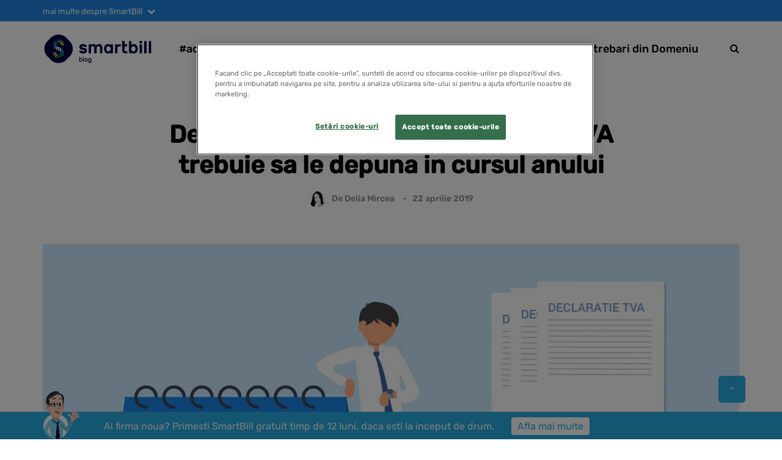

--- FILE ---
content_type: text/html; charset=UTF-8
request_url: https://blog.smartbill.ro/declaratii-fiscale/
body_size: 29607
content:
<!DOCTYPE html>
<html lang="ro-RO">
<head>
    <meta name="viewport" content="width=device-width, initial-scale=1.0"/>
    <meta charset="UTF-8"/>
    <link rel="profile" href="http://gmpg.org/xfn/11"/>
    <link rel="pingback" href="https://blog.smartbill.ro/xmlrpc.php"/>
    <!--<script src="https://unpkg.com/infinite-scroll@3/dist/infinite-scroll.pkgd.min.js"></script>-->
    <!--<script type="text/javascript" src="--><!--/lib/js/bootstrap.min.js"></script>-->
        <style>

        ul {
            display: block;
            list-style-type: disc;
            margin-block-start: 1em;
            margin-block-end: 1em;
            margin-inline-start: 0px;
            margin-inline-end: 0px;
            padding-inline-start: 40px;
            padding-left: 0;
        }

        li {
            list-style-type: none;
        }

        ul, ol {
            margin-top: 0;
            margin-bottom: 10px;
        }

        * {
            margin: 0;
            padding: 0;
            /*position: relative;*/
            -webkit-box-sizing: border-box;
            -moz-box-sizing: border-box;
            box-sizing: border-box;
        }
    </style>
        <script data-minify="1" type="text/javascript" src="https://blogsmartbill.b-cdn.net/wp-content/cache/min/1/js/newWebsite/cookieOneTrust.js?ver=1764941838"></script>
      <meta name='robots' content='index, follow, max-image-preview:large, max-snippet:-1, max-video-preview:-1' />
	<style>img:is([sizes="auto" i], [sizes^="auto," i]) { contain-intrinsic-size: 3000px 1500px }</style>
	
<!-- Google Tag Manager for WordPress by gtm4wp.com -->
<script data-cfasync="false" data-pagespeed-no-defer>
	var gtm4wp_datalayer_name = "dataLayer";
	var dataLayer = dataLayer || [];
</script>
<!-- End Google Tag Manager for WordPress by gtm4wp.com -->
	<!-- This site is optimized with the Yoast SEO Premium plugin v26.1 (Yoast SEO v26.1.1) - https://yoast.com/wordpress/plugins/seo/ -->
	<title>Declaratiile pe care un platitor de TVA trebuie sa le depuna in cursul anului</title>
<link crossorigin data-rocket-preconnect href="https://www.googletagmanager.com" rel="preconnect">
<link crossorigin data-rocket-preconnect href="https://io.innertrends.com" rel="preconnect">
<link crossorigin data-rocket-preconnect href="https://www.google-analytics.com" rel="preconnect">
<link crossorigin data-rocket-preconnect href="https://static.hotjar.com" rel="preconnect">
<link crossorigin data-rocket-preconnect href="https://connect.facebook.net" rel="preconnect">
<link crossorigin data-rocket-preconnect href="https://blogsmartbill.b-cdn.net" rel="preconnect">
<link crossorigin data-rocket-preconnect href="https://cdn.cookielaw.org" rel="preconnect">
<link crossorigin data-rocket-preconnect href="https://fonts.googleapis.com" rel="preconnect">
<link crossorigin data-rocket-preconnect href="https://script.hotjar.com" rel="preconnect">
<link crossorigin data-rocket-preconnect href="https://innertrends.s3.amazonaws.com" rel="preconnect">
<link crossorigin data-rocket-preconnect href="https://challenges.cloudflare.com" rel="preconnect">
<link data-rocket-preload as="style" href="https://fonts.googleapis.com/css?family=Rubik&#038;display=swap" rel="preload">
<link href="https://fonts.googleapis.com/css?family=Rubik&#038;display=swap" media="print" onload="this.media=&#039;all&#039;" rel="stylesheet">
<noscript><link rel="stylesheet" href="https://fonts.googleapis.com/css?family=Rubik&#038;display=swap"></noscript><link rel="preload" data-rocket-preload as="image" href="https://blogsmartbill.b-cdn.net/wp-content/uploads/2019/04/tva-declaratii-blog-1140x628.jpg" imagesrcset="https://blogsmartbill.b-cdn.net/wp-content/uploads/2019/04/tva-declaratii-blog-1140x628.jpg 1140w, https://blogsmartbill.b-cdn.net/wp-content/uploads/2019/04/tva-declaratii-blog-20x10.jpg 20w" imagesizes="(max-width: 1140px) 100vw, 1140px" fetchpriority="high">
	<meta name="description" content="Pe parcursul functionarii unui business, este nevoie sa se depuna o serie de declaratii fiscale la termenele stabilite de ANAF." />
	<link rel="canonical" href="https://blog.smartbill.ro/declaratii-fiscale/" />
	<meta property="og:locale" content="ro_RO" />
	<meta property="og:type" content="article" />
	<meta property="og:title" content="Declaratiile pe care un platitor de TVA trebuie sa le depuna in cursul anului" />
	<meta property="og:description" content="Pe parcursul functionarii unui business, este nevoie sa se depuna o serie de declaratii fiscale la termenele stabilite de ANAF." />
	<meta property="og:url" content="https://blog.smartbill.ro/declaratii-fiscale/" />
	<meta property="og:site_name" content="SmartBill Blog" />
	<meta property="article:publisher" content="https://www.facebook.com/FacturareSmartBill/" />
	<meta property="article:published_time" content="2019-04-22T10:54:47+00:00" />
	<meta property="article:modified_time" content="2019-09-12T06:59:06+00:00" />
	<meta property="og:image" content="https://blogsmartbill.b-cdn.net/wp-content/uploads/2019/04/tva-declaratii-blog.jpg" />
	<meta property="og:image:width" content="1200" />
	<meta property="og:image:height" content="628" />
	<meta property="og:image:type" content="image/jpeg" />
	<meta name="author" content="Delia Mircea" />
	<meta name="twitter:card" content="summary_large_image" />
	<meta name="twitter:creator" content="@SmartBillRo" />
	<meta name="twitter:site" content="@SmartBillRo" />
	<meta name="twitter:label1" content="Scris de" />
	<meta name="twitter:data1" content="Delia Mircea" />
	<meta name="twitter:label2" content="Timp estimat pentru citire" />
	<meta name="twitter:data2" content="4 minute" />
	<script type="application/ld+json" class="yoast-schema-graph">{"@context":"https://schema.org","@graph":[{"@type":["Article","BlogPosting"],"@id":"https://blog.smartbill.ro/declaratii-fiscale/#article","isPartOf":{"@id":"https://blog.smartbill.ro/declaratii-fiscale/"},"author":{"name":"Delia Mircea","@id":"https://blog.smartbill.ro/#/schema/person/ba048f2ef7a217dcbb90c94587ce12d8"},"headline":"Declaratiile pe care un platitor de TVA trebuie sa le depuna in cursul anului","datePublished":"2019-04-22T10:54:47+00:00","dateModified":"2019-09-12T06:59:06+00:00","mainEntityOfPage":{"@id":"https://blog.smartbill.ro/declaratii-fiscale/"},"wordCount":774,"commentCount":0,"publisher":{"@id":"https://blog.smartbill.ro/#organization"},"image":{"@id":"https://blog.smartbill.ro/declaratii-fiscale/#primaryimage"},"thumbnailUrl":"https://blogsmartbill.b-cdn.net/wp-content/uploads/2019/04/tva-declaratii-blog.jpg","keywords":["declaratia 300","declaratie ANAf","declaratii contabile"],"articleSection":["Intrebari din Domeniu"],"inLanguage":"ro-RO","potentialAction":[{"@type":"CommentAction","name":"Comment","target":["https://blog.smartbill.ro/declaratii-fiscale/#respond"]}]},{"@type":"WebPage","@id":"https://blog.smartbill.ro/declaratii-fiscale/","url":"https://blog.smartbill.ro/declaratii-fiscale/","name":"Declaratiile pe care un platitor de TVA trebuie sa le depuna in cursul anului","isPartOf":{"@id":"https://blog.smartbill.ro/#website"},"primaryImageOfPage":{"@id":"https://blog.smartbill.ro/declaratii-fiscale/#primaryimage"},"image":{"@id":"https://blog.smartbill.ro/declaratii-fiscale/#primaryimage"},"thumbnailUrl":"https://blogsmartbill.b-cdn.net/wp-content/uploads/2019/04/tva-declaratii-blog.jpg","datePublished":"2019-04-22T10:54:47+00:00","dateModified":"2019-09-12T06:59:06+00:00","description":"Pe parcursul functionarii unui business, este nevoie sa se depuna o serie de declaratii fiscale la termenele stabilite de ANAF.","breadcrumb":{"@id":"https://blog.smartbill.ro/declaratii-fiscale/#breadcrumb"},"inLanguage":"ro-RO","potentialAction":[{"@type":"ReadAction","target":["https://blog.smartbill.ro/declaratii-fiscale/"]}]},{"@type":"ImageObject","inLanguage":"ro-RO","@id":"https://blog.smartbill.ro/declaratii-fiscale/#primaryimage","url":"https://blogsmartbill.b-cdn.net/wp-content/uploads/2019/04/tva-declaratii-blog.jpg","contentUrl":"https://blogsmartbill.b-cdn.net/wp-content/uploads/2019/04/tva-declaratii-blog.jpg","width":1200,"height":628,"caption":"declaratii"},{"@type":"BreadcrumbList","@id":"https://blog.smartbill.ro/declaratii-fiscale/#breadcrumb","itemListElement":[{"@type":"ListItem","position":1,"name":"Prima pagina","item":"https://blog.smartbill.ro/"},{"@type":"ListItem","position":2,"name":"Declaratiile pe care un platitor de TVA trebuie sa le depuna in cursul anului"}]},{"@type":"WebSite","@id":"https://blog.smartbill.ro/#website","url":"https://blog.smartbill.ro/","name":"SmartBill Blog","description":"Cel mai bun prieten al antreprenorului roman","publisher":{"@id":"https://blog.smartbill.ro/#organization"},"potentialAction":[{"@type":"SearchAction","target":{"@type":"EntryPoint","urlTemplate":"https://blog.smartbill.ro/?s={search_term_string}"},"query-input":{"@type":"PropertyValueSpecification","valueRequired":true,"valueName":"search_term_string"}}],"inLanguage":"ro-RO"},{"@type":"Organization","@id":"https://blog.smartbill.ro/#organization","name":"SmartBill Blog","url":"https://blog.smartbill.ro/","logo":{"@type":"ImageObject","inLanguage":"ro-RO","@id":"https://blog.smartbill.ro/#/schema/logo/image/","url":"https://blogsmartbill.b-cdn.net/wp-content/uploads/2019/09/logo-smartbill-blog-2.png","contentUrl":"https://blogsmartbill.b-cdn.net/wp-content/uploads/2019/09/logo-smartbill-blog-2.png","width":350,"height":93,"caption":"SmartBill Blog"},"image":{"@id":"https://blog.smartbill.ro/#/schema/logo/image/"},"sameAs":["https://www.facebook.com/FacturareSmartBill/","https://x.com/SmartBillRo","https://www.instagram.com/smartbillro/","https://www.linkedin.com/company/smart-bill","https://www.youtube.com/c/SmartBillRomania","https://ro.wikipedia.org/wiki/SmartBill","https://open.spotify.com/show/64uSEwXDko2oqOlhxpUvuT"]},{"@type":"Person","@id":"https://blog.smartbill.ro/#/schema/person/ba048f2ef7a217dcbb90c94587ce12d8","name":"Delia Mircea","image":{"@type":"ImageObject","inLanguage":"ro-RO","@id":"https://blog.smartbill.ro/#/schema/person/image/","url":"https://blog.smartbill.ro/wp-content/uploads/2021/01/Poza_Delia_Mircea-96x96.jpg","contentUrl":"https://blog.smartbill.ro/wp-content/uploads/2021/01/Poza_Delia_Mircea-96x96.jpg","caption":"Delia Mircea"},"description":"Delia Mircea, FCCA, este coordonatorul editorial al Contzilla.ro, site-ul contabililor descurcareti, inca de la infiintare (2008). Experienta profesionala a editorului include doua banci, o importanta firma de soft contabil si ERP si o multinationala. In calitate de editor al Contzilla.ro a publicat peste 4.000 de articole de fiscalitate si contabilitate, articole citite de peste 5.000.000 de ori, de catre 1.500.000 de vizitatori unici.","url":"https://blog.smartbill.ro/author/delia/"}]}</script>
	<!-- / Yoast SEO Premium plugin. -->


<link href='https://fonts.gstatic.com' crossorigin rel='preconnect' />
		<!-- This site uses the Google Analytics by MonsterInsights plugin v9.8.0 - Using Analytics tracking - https://www.monsterinsights.com/ -->
							<script src="//www.googletagmanager.com/gtag/js?id=G-SM9CSX704B"  data-cfasync="false" data-wpfc-render="false" type="text/javascript" async></script>
			<script data-cfasync="false" data-wpfc-render="false" type="text/javascript">
				var mi_version = '9.8.0';
				var mi_track_user = true;
				var mi_no_track_reason = '';
								var MonsterInsightsDefaultLocations = {"page_location":"https:\/\/blog.smartbill.ro\/declaratii-fiscale\/"};
								if ( typeof MonsterInsightsPrivacyGuardFilter === 'function' ) {
					var MonsterInsightsLocations = (typeof MonsterInsightsExcludeQuery === 'object') ? MonsterInsightsPrivacyGuardFilter( MonsterInsightsExcludeQuery ) : MonsterInsightsPrivacyGuardFilter( MonsterInsightsDefaultLocations );
				} else {
					var MonsterInsightsLocations = (typeof MonsterInsightsExcludeQuery === 'object') ? MonsterInsightsExcludeQuery : MonsterInsightsDefaultLocations;
				}

								var disableStrs = [
										'ga-disable-G-SM9CSX704B',
									];

				/* Function to detect opted out users */
				function __gtagTrackerIsOptedOut() {
					for (var index = 0; index < disableStrs.length; index++) {
						if (document.cookie.indexOf(disableStrs[index] + '=true') > -1) {
							return true;
						}
					}

					return false;
				}

				/* Disable tracking if the opt-out cookie exists. */
				if (__gtagTrackerIsOptedOut()) {
					for (var index = 0; index < disableStrs.length; index++) {
						window[disableStrs[index]] = true;
					}
				}

				/* Opt-out function */
				function __gtagTrackerOptout() {
					for (var index = 0; index < disableStrs.length; index++) {
						document.cookie = disableStrs[index] + '=true; expires=Thu, 31 Dec 2099 23:59:59 UTC; path=/';
						window[disableStrs[index]] = true;
					}
				}

				if ('undefined' === typeof gaOptout) {
					function gaOptout() {
						__gtagTrackerOptout();
					}
				}
								window.dataLayer = window.dataLayer || [];

				window.MonsterInsightsDualTracker = {
					helpers: {},
					trackers: {},
				};
				if (mi_track_user) {
					function __gtagDataLayer() {
						dataLayer.push(arguments);
					}

					function __gtagTracker(type, name, parameters) {
						if (!parameters) {
							parameters = {};
						}

						if (parameters.send_to) {
							__gtagDataLayer.apply(null, arguments);
							return;
						}

						if (type === 'event') {
														parameters.send_to = monsterinsights_frontend.v4_id;
							var hookName = name;
							if (typeof parameters['event_category'] !== 'undefined') {
								hookName = parameters['event_category'] + ':' + name;
							}

							if (typeof MonsterInsightsDualTracker.trackers[hookName] !== 'undefined') {
								MonsterInsightsDualTracker.trackers[hookName](parameters);
							} else {
								__gtagDataLayer('event', name, parameters);
							}
							
						} else {
							__gtagDataLayer.apply(null, arguments);
						}
					}

					__gtagTracker('js', new Date());
					__gtagTracker('set', {
						'developer_id.dZGIzZG': true,
											});
					if ( MonsterInsightsLocations.page_location ) {
						__gtagTracker('set', MonsterInsightsLocations);
					}
										__gtagTracker('config', 'G-SM9CSX704B', {"forceSSL":"true","link_attribution":"true"} );
										window.gtag = __gtagTracker;										(function () {
						/* https://developers.google.com/analytics/devguides/collection/analyticsjs/ */
						/* ga and __gaTracker compatibility shim. */
						var noopfn = function () {
							return null;
						};
						var newtracker = function () {
							return new Tracker();
						};
						var Tracker = function () {
							return null;
						};
						var p = Tracker.prototype;
						p.get = noopfn;
						p.set = noopfn;
						p.send = function () {
							var args = Array.prototype.slice.call(arguments);
							args.unshift('send');
							__gaTracker.apply(null, args);
						};
						var __gaTracker = function () {
							var len = arguments.length;
							if (len === 0) {
								return;
							}
							var f = arguments[len - 1];
							if (typeof f !== 'object' || f === null || typeof f.hitCallback !== 'function') {
								if ('send' === arguments[0]) {
									var hitConverted, hitObject = false, action;
									if ('event' === arguments[1]) {
										if ('undefined' !== typeof arguments[3]) {
											hitObject = {
												'eventAction': arguments[3],
												'eventCategory': arguments[2],
												'eventLabel': arguments[4],
												'value': arguments[5] ? arguments[5] : 1,
											}
										}
									}
									if ('pageview' === arguments[1]) {
										if ('undefined' !== typeof arguments[2]) {
											hitObject = {
												'eventAction': 'page_view',
												'page_path': arguments[2],
											}
										}
									}
									if (typeof arguments[2] === 'object') {
										hitObject = arguments[2];
									}
									if (typeof arguments[5] === 'object') {
										Object.assign(hitObject, arguments[5]);
									}
									if ('undefined' !== typeof arguments[1].hitType) {
										hitObject = arguments[1];
										if ('pageview' === hitObject.hitType) {
											hitObject.eventAction = 'page_view';
										}
									}
									if (hitObject) {
										action = 'timing' === arguments[1].hitType ? 'timing_complete' : hitObject.eventAction;
										hitConverted = mapArgs(hitObject);
										__gtagTracker('event', action, hitConverted);
									}
								}
								return;
							}

							function mapArgs(args) {
								var arg, hit = {};
								var gaMap = {
									'eventCategory': 'event_category',
									'eventAction': 'event_action',
									'eventLabel': 'event_label',
									'eventValue': 'event_value',
									'nonInteraction': 'non_interaction',
									'timingCategory': 'event_category',
									'timingVar': 'name',
									'timingValue': 'value',
									'timingLabel': 'event_label',
									'page': 'page_path',
									'location': 'page_location',
									'title': 'page_title',
									'referrer' : 'page_referrer',
								};
								for (arg in args) {
																		if (!(!args.hasOwnProperty(arg) || !gaMap.hasOwnProperty(arg))) {
										hit[gaMap[arg]] = args[arg];
									} else {
										hit[arg] = args[arg];
									}
								}
								return hit;
							}

							try {
								f.hitCallback();
							} catch (ex) {
							}
						};
						__gaTracker.create = newtracker;
						__gaTracker.getByName = newtracker;
						__gaTracker.getAll = function () {
							return [];
						};
						__gaTracker.remove = noopfn;
						__gaTracker.loaded = true;
						window['__gaTracker'] = __gaTracker;
					})();
									} else {
										console.log("");
					(function () {
						function __gtagTracker() {
							return null;
						}

						window['__gtagTracker'] = __gtagTracker;
						window['gtag'] = __gtagTracker;
					})();
									}
			</script>
			
							<!-- / Google Analytics by MonsterInsights -->
		<link rel="stylesheet" href="https://blogsmartbill.b-cdn.net/wp-content/plugins/popup-by-supsystic/modules/popup/css/frontend.popup.css?ver=1.10.34">
<link rel="stylesheet" href="https://blogsmartbill.b-cdn.net/wp-content/plugins/popup-by-supsystic/css/animate.min.css?ver=1.10.34">
<link rel="stylesheet" href="https://blogsmartbill.b-cdn.net/wp-content/plugins/instagram-feed/css/sbi-styles.min.css?ver=6.9.1">
<link rel="stylesheet" href="https://blogsmartbill.b-cdn.net/wp-includes/css/dist/block-library/style.min.css?ver=471b839d7afca2ddc7e5dac6ae87e72c">
<style id='classic-theme-styles-inline-css' type='text/css'>
/*! This file is auto-generated */
.wp-block-button__link{color:#fff;background-color:#32373c;border-radius:9999px;box-shadow:none;text-decoration:none;padding:calc(.667em + 2px) calc(1.333em + 2px);font-size:1.125em}.wp-block-file__button{background:#32373c;color:#fff;text-decoration:none}
</style>
<style id='powerpress-player-block-style-inline-css' type='text/css'>


</style>
<style id='global-styles-inline-css' type='text/css'>
:root{--wp--preset--aspect-ratio--square: 1;--wp--preset--aspect-ratio--4-3: 4/3;--wp--preset--aspect-ratio--3-4: 3/4;--wp--preset--aspect-ratio--3-2: 3/2;--wp--preset--aspect-ratio--2-3: 2/3;--wp--preset--aspect-ratio--16-9: 16/9;--wp--preset--aspect-ratio--9-16: 9/16;--wp--preset--color--black: #000000;--wp--preset--color--cyan-bluish-gray: #abb8c3;--wp--preset--color--white: #ffffff;--wp--preset--color--pale-pink: #f78da7;--wp--preset--color--vivid-red: #cf2e2e;--wp--preset--color--luminous-vivid-orange: #ff6900;--wp--preset--color--luminous-vivid-amber: #fcb900;--wp--preset--color--light-green-cyan: #7bdcb5;--wp--preset--color--vivid-green-cyan: #00d084;--wp--preset--color--pale-cyan-blue: #8ed1fc;--wp--preset--color--vivid-cyan-blue: #0693e3;--wp--preset--color--vivid-purple: #9b51e0;--wp--preset--gradient--vivid-cyan-blue-to-vivid-purple: linear-gradient(135deg,rgba(6,147,227,1) 0%,rgb(155,81,224) 100%);--wp--preset--gradient--light-green-cyan-to-vivid-green-cyan: linear-gradient(135deg,rgb(122,220,180) 0%,rgb(0,208,130) 100%);--wp--preset--gradient--luminous-vivid-amber-to-luminous-vivid-orange: linear-gradient(135deg,rgba(252,185,0,1) 0%,rgba(255,105,0,1) 100%);--wp--preset--gradient--luminous-vivid-orange-to-vivid-red: linear-gradient(135deg,rgba(255,105,0,1) 0%,rgb(207,46,46) 100%);--wp--preset--gradient--very-light-gray-to-cyan-bluish-gray: linear-gradient(135deg,rgb(238,238,238) 0%,rgb(169,184,195) 100%);--wp--preset--gradient--cool-to-warm-spectrum: linear-gradient(135deg,rgb(74,234,220) 0%,rgb(151,120,209) 20%,rgb(207,42,186) 40%,rgb(238,44,130) 60%,rgb(251,105,98) 80%,rgb(254,248,76) 100%);--wp--preset--gradient--blush-light-purple: linear-gradient(135deg,rgb(255,206,236) 0%,rgb(152,150,240) 100%);--wp--preset--gradient--blush-bordeaux: linear-gradient(135deg,rgb(254,205,165) 0%,rgb(254,45,45) 50%,rgb(107,0,62) 100%);--wp--preset--gradient--luminous-dusk: linear-gradient(135deg,rgb(255,203,112) 0%,rgb(199,81,192) 50%,rgb(65,88,208) 100%);--wp--preset--gradient--pale-ocean: linear-gradient(135deg,rgb(255,245,203) 0%,rgb(182,227,212) 50%,rgb(51,167,181) 100%);--wp--preset--gradient--electric-grass: linear-gradient(135deg,rgb(202,248,128) 0%,rgb(113,206,126) 100%);--wp--preset--gradient--midnight: linear-gradient(135deg,rgb(2,3,129) 0%,rgb(40,116,252) 100%);--wp--preset--font-size--small: 13px;--wp--preset--font-size--medium: 20px;--wp--preset--font-size--large: 36px;--wp--preset--font-size--x-large: 42px;--wp--preset--spacing--20: 0.44rem;--wp--preset--spacing--30: 0.67rem;--wp--preset--spacing--40: 1rem;--wp--preset--spacing--50: 1.5rem;--wp--preset--spacing--60: 2.25rem;--wp--preset--spacing--70: 3.38rem;--wp--preset--spacing--80: 5.06rem;--wp--preset--shadow--natural: 6px 6px 9px rgba(0, 0, 0, 0.2);--wp--preset--shadow--deep: 12px 12px 50px rgba(0, 0, 0, 0.4);--wp--preset--shadow--sharp: 6px 6px 0px rgba(0, 0, 0, 0.2);--wp--preset--shadow--outlined: 6px 6px 0px -3px rgba(255, 255, 255, 1), 6px 6px rgba(0, 0, 0, 1);--wp--preset--shadow--crisp: 6px 6px 0px rgba(0, 0, 0, 1);}:where(.is-layout-flex){gap: 0.5em;}:where(.is-layout-grid){gap: 0.5em;}body .is-layout-flex{display: flex;}.is-layout-flex{flex-wrap: wrap;align-items: center;}.is-layout-flex > :is(*, div){margin: 0;}body .is-layout-grid{display: grid;}.is-layout-grid > :is(*, div){margin: 0;}:where(.wp-block-columns.is-layout-flex){gap: 2em;}:where(.wp-block-columns.is-layout-grid){gap: 2em;}:where(.wp-block-post-template.is-layout-flex){gap: 1.25em;}:where(.wp-block-post-template.is-layout-grid){gap: 1.25em;}.has-black-color{color: var(--wp--preset--color--black) !important;}.has-cyan-bluish-gray-color{color: var(--wp--preset--color--cyan-bluish-gray) !important;}.has-white-color{color: var(--wp--preset--color--white) !important;}.has-pale-pink-color{color: var(--wp--preset--color--pale-pink) !important;}.has-vivid-red-color{color: var(--wp--preset--color--vivid-red) !important;}.has-luminous-vivid-orange-color{color: var(--wp--preset--color--luminous-vivid-orange) !important;}.has-luminous-vivid-amber-color{color: var(--wp--preset--color--luminous-vivid-amber) !important;}.has-light-green-cyan-color{color: var(--wp--preset--color--light-green-cyan) !important;}.has-vivid-green-cyan-color{color: var(--wp--preset--color--vivid-green-cyan) !important;}.has-pale-cyan-blue-color{color: var(--wp--preset--color--pale-cyan-blue) !important;}.has-vivid-cyan-blue-color{color: var(--wp--preset--color--vivid-cyan-blue) !important;}.has-vivid-purple-color{color: var(--wp--preset--color--vivid-purple) !important;}.has-black-background-color{background-color: var(--wp--preset--color--black) !important;}.has-cyan-bluish-gray-background-color{background-color: var(--wp--preset--color--cyan-bluish-gray) !important;}.has-white-background-color{background-color: var(--wp--preset--color--white) !important;}.has-pale-pink-background-color{background-color: var(--wp--preset--color--pale-pink) !important;}.has-vivid-red-background-color{background-color: var(--wp--preset--color--vivid-red) !important;}.has-luminous-vivid-orange-background-color{background-color: var(--wp--preset--color--luminous-vivid-orange) !important;}.has-luminous-vivid-amber-background-color{background-color: var(--wp--preset--color--luminous-vivid-amber) !important;}.has-light-green-cyan-background-color{background-color: var(--wp--preset--color--light-green-cyan) !important;}.has-vivid-green-cyan-background-color{background-color: var(--wp--preset--color--vivid-green-cyan) !important;}.has-pale-cyan-blue-background-color{background-color: var(--wp--preset--color--pale-cyan-blue) !important;}.has-vivid-cyan-blue-background-color{background-color: var(--wp--preset--color--vivid-cyan-blue) !important;}.has-vivid-purple-background-color{background-color: var(--wp--preset--color--vivid-purple) !important;}.has-black-border-color{border-color: var(--wp--preset--color--black) !important;}.has-cyan-bluish-gray-border-color{border-color: var(--wp--preset--color--cyan-bluish-gray) !important;}.has-white-border-color{border-color: var(--wp--preset--color--white) !important;}.has-pale-pink-border-color{border-color: var(--wp--preset--color--pale-pink) !important;}.has-vivid-red-border-color{border-color: var(--wp--preset--color--vivid-red) !important;}.has-luminous-vivid-orange-border-color{border-color: var(--wp--preset--color--luminous-vivid-orange) !important;}.has-luminous-vivid-amber-border-color{border-color: var(--wp--preset--color--luminous-vivid-amber) !important;}.has-light-green-cyan-border-color{border-color: var(--wp--preset--color--light-green-cyan) !important;}.has-vivid-green-cyan-border-color{border-color: var(--wp--preset--color--vivid-green-cyan) !important;}.has-pale-cyan-blue-border-color{border-color: var(--wp--preset--color--pale-cyan-blue) !important;}.has-vivid-cyan-blue-border-color{border-color: var(--wp--preset--color--vivid-cyan-blue) !important;}.has-vivid-purple-border-color{border-color: var(--wp--preset--color--vivid-purple) !important;}.has-vivid-cyan-blue-to-vivid-purple-gradient-background{background: var(--wp--preset--gradient--vivid-cyan-blue-to-vivid-purple) !important;}.has-light-green-cyan-to-vivid-green-cyan-gradient-background{background: var(--wp--preset--gradient--light-green-cyan-to-vivid-green-cyan) !important;}.has-luminous-vivid-amber-to-luminous-vivid-orange-gradient-background{background: var(--wp--preset--gradient--luminous-vivid-amber-to-luminous-vivid-orange) !important;}.has-luminous-vivid-orange-to-vivid-red-gradient-background{background: var(--wp--preset--gradient--luminous-vivid-orange-to-vivid-red) !important;}.has-very-light-gray-to-cyan-bluish-gray-gradient-background{background: var(--wp--preset--gradient--very-light-gray-to-cyan-bluish-gray) !important;}.has-cool-to-warm-spectrum-gradient-background{background: var(--wp--preset--gradient--cool-to-warm-spectrum) !important;}.has-blush-light-purple-gradient-background{background: var(--wp--preset--gradient--blush-light-purple) !important;}.has-blush-bordeaux-gradient-background{background: var(--wp--preset--gradient--blush-bordeaux) !important;}.has-luminous-dusk-gradient-background{background: var(--wp--preset--gradient--luminous-dusk) !important;}.has-pale-ocean-gradient-background{background: var(--wp--preset--gradient--pale-ocean) !important;}.has-electric-grass-gradient-background{background: var(--wp--preset--gradient--electric-grass) !important;}.has-midnight-gradient-background{background: var(--wp--preset--gradient--midnight) !important;}.has-small-font-size{font-size: var(--wp--preset--font-size--small) !important;}.has-medium-font-size{font-size: var(--wp--preset--font-size--medium) !important;}.has-large-font-size{font-size: var(--wp--preset--font-size--large) !important;}.has-x-large-font-size{font-size: var(--wp--preset--font-size--x-large) !important;}
:where(.wp-block-post-template.is-layout-flex){gap: 1.25em;}:where(.wp-block-post-template.is-layout-grid){gap: 1.25em;}
:where(.wp-block-columns.is-layout-flex){gap: 2em;}:where(.wp-block-columns.is-layout-grid){gap: 2em;}
:root :where(.wp-block-pullquote){font-size: 1.5em;line-height: 1.6;}
</style>
<link rel="stylesheet" href="https://blogsmartbill.b-cdn.net/wp-content/plugins/allow-webp-image/public/css/allow-webp-image-public.css?ver=1.0.1">
<link rel="stylesheet" href="https://blogsmartbill.b-cdn.net/wp-content/plugins/responsive-lightbox/assets/swipebox/swipebox.min.css?ver=1.5.2">
<link data-minify="1" rel="stylesheet" href="https://blogsmartbill.b-cdn.net/wp-content/cache/min/1/wp-content/themes/saxon/css/bootstrap.css?ver=1764941838">
<link data-minify="1" rel="stylesheet" href="https://blogsmartbill.b-cdn.net/wp-content/cache/min/1/wp-content/themes/saxon/style.css?ver=1764941838">
<link data-minify="1" rel="stylesheet" href="https://blogsmartbill.b-cdn.net/wp-content/cache/min/1/wp-content/themes/saxon-child/style.css?ver=1764941838">
<link data-minify="1" rel="stylesheet" href="https://blogsmartbill.b-cdn.net/wp-content/cache/min/1/wp-content/themes/saxon/js/owl-carousel/owl.carousel.css?ver=1764941838">
<link data-minify="1" rel="stylesheet" href="https://blogsmartbill.b-cdn.net/wp-content/cache/min/1/wp-content/themes/saxon-child/style.css?ver=1764941838">
<link data-minify="1" rel="stylesheet" href="https://blogsmartbill.b-cdn.net/wp-content/cache/min/1/wp-content/themes/saxon/responsive.css?ver=1764941838">
<link data-minify="1" rel="stylesheet" href="https://blogsmartbill.b-cdn.net/wp-content/cache/min/1/wp-content/themes/saxon/css/animations.css?ver=1764941838">
<link data-minify="1" rel="stylesheet" href="https://blogsmartbill.b-cdn.net/wp-content/cache/min/1/wp-content/themes/saxon/css/font-awesome.css?ver=1764941838">
<link data-minify="1" rel="stylesheet" href="https://blogsmartbill.b-cdn.net/wp-content/cache/min/1/wp-content/themes/saxon/js/select2/select2.css?ver=1764941838">
<link data-minify="1" rel="stylesheet" href="https://blogsmartbill.b-cdn.net/wp-content/cache/min/1/wp-content/themes/saxon/css/idangerous.swiper.css?ver=1764941838">
<link data-minify="1" rel="stylesheet" href="https://blogsmartbill.b-cdn.net/wp-content/cache/min/1/wp-content/themes/saxon/js/aos/aos.css?ver=1764941838">
<link data-minify="1" rel="stylesheet" href="https://blogsmartbill.b-cdn.net/wp-content/cache/min/1/wp-includes/css/dashicons.min.css?ver=1764941838">
<link data-minify="1" rel="stylesheet" href="https://blogsmartbill.b-cdn.net/wp-content/cache/min/1/wp-includes/js/thickbox/thickbox.css?ver=1764941838">
<link data-minify="1" rel="stylesheet" href="https://blogsmartbill.b-cdn.net/wp-content/cache/min/1/wp-content/themes/saxon/inc/modules/mega-menu/css/mega-menu.css?ver=1764941838">
<link data-minify="1" rel="stylesheet" href="https://blogsmartbill.b-cdn.net/wp-content/cache/min/1/wp-content/themes/saxon/inc/modules/mega-menu/css/mega-menu-responsive.css?ver=1764941838">
<link data-minify="1" rel="stylesheet" href="https://blogsmartbill.b-cdn.net/wp-content/cache/min/1/wp-content/plugins/wp-pagenavi/pagenavi-css.css?ver=1764941838">
<link data-minify="1" rel="stylesheet" href="https://blogsmartbill.b-cdn.net/wp-content/cache/min/1/wp-content/uploads/style-cache-.css?ver=1764941838">
<script type="text/javascript" src="https://blogsmartbill.b-cdn.net/wp-includes/js/jquery/jquery.min.js?ver=3.7.1" id="jquery-core-js"></script>
<script type="text/javascript" src="https://blogsmartbill.b-cdn.net/wp-includes/js/jquery/jquery-migrate.min.js?ver=3.4.1" id="jquery-migrate-js"></script>
<script type="text/javascript" src="https://blogsmartbill.b-cdn.net/wp-content/plugins/popup-by-supsystic/js/common.min.js?ver=1.10.34" id="commonPps-js"></script>
<script type="text/javascript" id="corePps-js-extra">
/* <![CDATA[ */
var PPS_DATA = {"siteUrl":"https:\/\/blog.smartbill.ro\/","imgPath":"https:\/\/blog.smartbill.ro\/wp-content\/plugins\/popup-by-supsystic\/img\/","cssPath":"https:\/\/blog.smartbill.ro\/wp-content\/plugins\/popup-by-supsystic\/css\/","loader":"https:\/\/blog.smartbill.ro\/wp-content\/plugins\/popup-by-supsystic\/img\/loading.gif","close":"https:\/\/blog.smartbill.ro\/wp-content\/plugins\/popup-by-supsystic\/img\/cross.gif","ajaxurl":"https:\/\/blog.smartbill.ro\/wp-admin\/admin-ajax.php","options":{"add_love_link":"0","disable_autosave":"0"},"PPS_CODE":"pps","jsPath":"https:\/\/blog.smartbill.ro\/wp-content\/plugins\/popup-by-supsystic\/js\/"};
/* ]]> */
</script>
<script type="text/javascript" src="https://blogsmartbill.b-cdn.net/wp-content/plugins/popup-by-supsystic/js/core.min.js?ver=1.10.34" id="corePps-js"></script>
<script type="text/javascript" id="frontend.popup-js-extra">
/* <![CDATA[ */
var ppsPopups = [{"id":"100","label":"Subscriber Popup","active":"1","original_id":"43","params":{"main":{"show_on_page_load_enb_delay":"1","show_on_page_load_delay":"65","show_on_click_on_el_delay":"0","show_on":"scroll_window","show_on_scroll_window_enb_delay":"1","show_on_scroll_window_delay":"120","show_on_scroll_window_perc_scroll":"70","show_on_link_follow_delay":"0","visit_page_cnt":"","close_on":"overlay_click","show_pages":"all","show_time_from":"12:00am","show_time_to":"12:00am","show_date_from":"","show_date_to":"","show_to_first_time_visit_days":"30","show_to_until_make_action_days":"99999999999999999","show_to":"count_times","count_times_num":"1","count_times_mes":"week","hide_for_devices_show":"1","hide_for_devices":["desktop"],"hide_for_post_types_show":"0","hide_for_ips_show":"0","hide_for_ips":"","hide_for_countries_show":"0","hide_for_languages_show":"0","hide_search_engines_show":"0","hide_preg_url_show":"0","hide_preg_url":"","hide_for_user_roles_show":"0"},"tpl":{"width":"770","width_measure":"px","bg_overlay_opacity":"0.5","bg_overlay_type":"color","bg_overlay_color":"#000","bg_overlay_img":"","bg_overlay_img_pos":"stretch","bg_type_0":"color","bg_img_0":"https:\/\/blog.smartbill.ro\/wp-content\/plugins\/popup-by-supsystic\/assets\/popup\/img\/assets\/bg-form-main.png","bg_color_0":"#ffffff","bg_type_1":"none","bg_img_1":"https:\/\/blog.smartbill.ro\/wp-content\/plugins\/popup-by-supsystic\/assets\/popup\/img\/assets\/button-1.png","bg_color_1":"#3a699d","bg_type_2":"img","bg_img_2":"https:\/\/blog.smartbill.ro\/wp-content\/uploads\/2019\/05\/logo-general-300x80.png","bg_color_2":"#e8e8e8","bg_type_3":"color","bg_img_3":"https:\/\/blog.smartbill.ro\/wp-content\/uploads\/2016\/11\/5_chrischung_hongkongpark-1-1-1-1-2-1-1-1-2.jpg","bg_color_3":"#4db14b","bg_type_4":"color","bg_img_4":"","bg_color_4":"#ffffff","bg_type_5":"color","bg_img_5":"","bg_color_5":"#020044","bg_type_6":"color","bg_img_6":"","bg_color_6":"#020044","font_label":"Montserrat","label_font_color":"#020044","font_txt_0":"Montserrat","text_font_color_0":"#020044","font_footer":"Montserrat","footer_font_color":"#020044","responsive_mode":"def","reidrect_on_close":"","close_btn":"while_close","bullets":"tick_blue","layered_pos":"","enb_label":"1","label":"Aboneaza-te si primesti pe mail tot ce e nou in business!","foot_note":"We respect your privacy. Your information will not be shared with any third party and you can unsubscribe at any time","enb_sm_facebook":"1","enb_sm_googleplus":"1","enb_sm_twitter":"1","sm_design":"simple","anim_key":"fade","anim_close_key":"","anim_duration":1000,"anim_close_duration":"","enb_subscribe":"1","sub_dest":"mailchimp","sub_wp_create_user_role":"subscriber","sub_confirm_reload_time":"10","sub_mailchimp_groups_full":"","sub_enb_fb_subscribe":"","sub_fields":{"name":{"name":"name","html":"text","label":"Name","value":"","custom":"0","mandatory":"0","set_preset":""},"email":{"enb":"1","name":"email","html":"text","label":"E-Mail","value":"","custom":"0","mandatory":"1","set_preset":""}},"blacklist":"","blacklist_error":"Your email is in blacklist","sub_txt_confirm_sent":"Un link de confirmare a fost trimis pe email-ul dumneavoastra.","sub_txt_success":"Iti multumim ca ai ales sa faci parte din comunitatea SmartBill","sub_txt_invalid_email":"Email invalid","sub_txt_exists_email":"Acest email exista deja in lista de abonati","sub_redirect_url":"","sub_txt_confirm_mail_subject":"Confirm subscription on [sitename]","sub_txt_confirm_mail_from":"vlad.stroe@smartbill.ro","sub_txt_confirm_mail_message":"You subscribed on site <a href=\"[siteurl]\">[sitename]<\/a>. Follow <a href=\"[confirm_link]\">this link<\/a> to complete your subscription. If you did not subscribe here - just ignore this message.","sub_txt_subscriber_mail_subject":"[sitename] Your username and password","sub_txt_subscriber_mail_from":"vlad.stroe@smartbill.ro","sub_txt_subscriber_mail_message":"Username: [user_login]<br \/>Password: [password]<br \/>[login_url]","sub_redirect_email_exists":"","sub_btn_label":"Get it now!","sub_new_email":"miruna.ursache@smartbill.ro","sub_new_subject":"New subscriber on [sitename]","sub_new_message":"You have new subscriber on your site <a href=\"[siteurl]\">[sitename]<\/a>, here us subscriber information:<br \/>[subscriber_data]","sub_attach":[""],"stat_ga_code":"","txt_0":"","reg_fields":{"name":{"label":"Nume","html":"text","enb":1,"name":"name"},"email":{"label":"E-Mail","html":"text","enb":true,"mandatory":true,"name":"email"}},"anim":{"label":"Fade","show_class":"fadeIn","hide_class":"fadeOut"}},"opts_attrs":{"bg_number":"7","txt_block_number":"1"}},"img_preview":"smart2_p4.png","show_on":"4","show_to":"5","show_pages":"1","type_id":"1","views":"2026060","unique_views":"1931169","actions":"12984","date_created":"2015-01-13 21:22:48","sort_order":"50","show_in_admin_area":"0","img_preview_url":"https:\/\/blog.smartbill.ro\/wp-content\/plugins\/popup-by-supsystic\/assets\/popup\/img\/preview\/smart2_p4.png","view_id":"100_889750","type":"common","rendered_html":"<span style=\"display: none;\" id=\"ppsPopupStylesHidden_100_889750\">#ppsPopupShell_100_889750 {\n\twidth: 770px;\n  \tfont-family: Helvetica,Arial,sans-serif;\n  \tfont-size: 14px;}\n#ppsPopupShell_100_889750, #ppsPopupShell_100_889750 * {\n\t-webkit-box-sizing: border-box;\n\t-moz-box-sizing:    border-box;\n\tbox-sizing:         border-box;\n}\n\n#ppsPopupShell_100_889750 .ppsPopupListsInner {  \tbackground-color:popup.params.tpl.bg_color_0;}\n#ppsPopupShell_100_889750 .ppsPopupTblCols {\n\tdisplay: table;\n  \tpadding: 10px 10px 10px 30px;\n}\n#ppsPopupShell_100_889750 .ppsPopupLeftCol {\n\tdisplay: table-cell;  \twidth: 30%;  \tvertical-align: middle;\n    text-align: center;\n}\n#ppsPopupShell_100_889750 .ppsPopupRightCol {\n  \twidth: 70%;\n\tdisplay: table-cell;\n  \tborder-radius: 8px;\n\t-moz-border-radius: 8px;\n\t-webkit-border-radius: 8px;\n  \tmargin: 8px 5px 5px 5px;\n  \ttext-align: left;\n  \tpadding: 30px 0 30px 0;\n}\n#ppsPopupShell_100_889750 .ppsSubscribeShell input::-webkit-input-placeholder { \/* Chrome\/Opera\/Safari *\/\n    color: #838383;\n}\n#ppsPopupShell_100_889750 .ppsSubscribeShell input::-moz-placeholder { \/* Firefox 19+ *\/\n    color: #838383;\n}\n#ppsPopupShell_100_889750 .ppsSubscribeShell input:-ms-input-placeholder { \/* IE 10+ *\/\n    color: #838383;\n}\n#ppsPopupShell_100_889750 .ppsSubscribeShell input:-moz-placeholder { \/* Firefox 18- *\/\n    color: #838383;\n}\n\n#ppsPopupShell_100_889750 .ppsSubscribeShell textarea::-webkit-input-placeholder { \/* Chrome\/Opera\/Safari *\/\n    color: #838383;\n}\n#ppsPopupShell_100_889750 .ppsSubscribeShell textarea::-moz-placeholder { \/* Firefox 19+ *\/\n    color: #838383;\n}\n#ppsPopupShell_100_889750 .ppsSubscribeShell textarea:-ms-input-placeholder { \/* IE 10+ *\/\n    color: #838383;\n}\n#ppsPopupShell_100_889750 .ppsSubscribeShell textarea:-moz-placeholder { \/* Firefox 18- *\/\n    color: #838383;\n}\n#ppsPopupShell_100_889750 .ppsSubscribeShell {\n\tdisplay: block;\n}\n#ppsPopupShell_100_889750 .ppsSubscribeShell form {\n\tpadding: 30px 0 0;\n  \ttext-align: left;\n    position: relative;\n}\n#ppsPopupShell_100_889750 .ppsFormWrap {\n\tdisplay:inline-block;\n\twidth: 60%;\n\tvertical-align: bottom;\n}\n#ppsPopupShell_100_889750 .ppsSubscribeShell input[type=\"text\"],\n#ppsPopupShell_100_889750 .ppsSubscribeShell input[type=\"email\"],\n#ppsPopupShell_100_889750 .ppsSubscribeShell input[type=\"password\"],\n#ppsPopupShell_100_889750 .ppsSubscribeShell input[type=\"email\"],\n#ppsPopupShell_100_889750 .ppsSubscribeShell select,\n#ppsPopupShell_100_889750 .ppsSubscribeShell textarea {\n\tborder: 1px solid transparent;\n\twidth: 100%;\n\t-webkit-border-radius: 0px;\n\t-moz-border-radius: 0px;\n\tborder-radius: 0px;\n\tdisplay:block;\n    font-size: 17px;\n\tfont-weight: normal;\n    color: #636363;\n\tpadding: 0 0 0 10px;\n\theight: 40px;\n}\n\n#ppsPopupShell_100_889750 .ppsSubscribeShell textarea {\n\theight: auto;\n\tpadding-top: 9px;\n}\n#ppsPopupShell_100_889750 .ppsSubscribeForm input:first-child {\n\tmargin-top: 0px;\n}\n#ppsPopupShell_100_889750 .ppsSubscribeShell select  {\n\tmargin: 0;\n}\n#ppsPopupShell_100_889750 .ppsSubscribeShell label  {\n\tdisplay: block;\n\tfont-size: 17px;\n\tcolor: #636363;\n\tmargin-top: 10px;\n\ttext-align: left;\n}\n#ppsPopupShell_100_889750 .ppsSubscribeShell label  span {\n\tdisplay: block;\n}\n\n#ppsPopupShell_100_889750 .ppsSubscribeShell input[type=submit] {  \tbackground: #4db14b;\n\tbackground-image: none;  \tcolor: #ffffff;\t\n    font-size: 17px;\n\tfont-weight: normal;\n  \tcursor: pointer;\n  \twidth:  auto;\n    text-transform: uppercase;\n  \tpadding: 0px 20px;\n\theight: 40px;\n\tdisplay:inline-block;\n\tborder: 1px solid transparent;\n\t-webkit-border-radius: 0px;\n\t-moz-border-radius: 0px;\n\tborder-radius: 0px;\n\tvertical-align: bottom;\n}\n#ppsPopupShell_100_889750 .ppsSubscribeShell input[type=submit]:hover {\n\topacity: 0.8;\n}\n#ppsPopupShell_100_889750 .ppsPopupClose:hover {\n\topacity: 0.8;\n}\n#ppsPopupShell_100_889750 .ppsPopupClose {\n\tbackground-repeat: no-repeat;\n  \tcursor: pointer;\n  \tright: -5px;\n\ttop: 2px;\n  \tz-index:99;\n}\n#ppsPopupShell_100_889750 .ppsPopupTxt_0 .ppsTxtContent {\n\tpadding: 10px 10px 10px 50px;\n}\n#ppsPopupShell_100_889750 .ppsPopupTxt_0 p {\n\tmargin: 0;\n\tpadding: 0;\n\tfont-family: Montserrat;\n\tfont-size: 16px;\n    line-height: 24px;\n}\n#ppsPopupShell_100_889750 .ppsPopupTxt_0 {\n  \twidth: 90%;\n  \tcolor: #4d4c4c;\n  \tdisplay: block;\n  \tmargin: 27px 0 0;\n    padding: 0;\n}\n#ppsPopupShell_100_889750 .ppsPopupRightCol .ppsHeaderTxt2 {  \tcolor: #020044 !important;\tmargin: 0;\n    padding: 0;\n\tfont-weight: bold;\n}\n#ppsPopupShell_100_889750 .ppsPopupLabel {\n\tcolor: #4d4c4c;\n\tline-height: 1.2;\n\tmargin: 0 10px 0 0;\n\tcolor: #4d4c4c;\n\tfont-family: Montserrat;\n\tfont-size: 25px;\n    font-weight: normal;\n}\n#ppsPopupShell_100_889750 .ppsFootNote {    color: #000000;\n    font-family: \"Helvetica Neue\",Helvetica,Arial,sans-serif;\n    font-size: xx-small;\n    font-style: italic;\n    line-height: 14px;\n    text-align: left;\n  \tmargin-left: 10px;}\n#ppsPopupShell_100_889750 .ppsSm{}\n#ppsPopupShell_100_889750 li{\n\tfont-weight: bold;\n  \tfont-size: 13px;\n  \tpadding-top: 3px;\n\tpadding-bottom: 3px;\n  \tcolor: #737E86;\n}\n#ppsPopupShell_100_889750 .ppsSubMsg{\n\tclear: both;\n  \ttext-align: center;\n\twidth: 100%;\n}\n\n.ppsPopupLabel{\n\tcolor:#020044 !important;\n    font-family: 'Rubik';\n    font-size: 32px;\n    margin-bottom: 30px !important;\n}\n\n.ppsPopupTxt{\n  color:white !important;\n}\n\n.ppsFormWrap&gt;input{\n\tbackground:white !important;\n}\n\n.ppsPopupRightCol{\n  padding:30px 15px !important;\n}\n\n.ppsPopupShell .ppsSuccessMsg{\n  color:#020044 !important;\n}\n.ppsPopupListsShell{\n  background-color: #fff !important;\n}#ppsPopupShell_100_889750 .ppsPopupClose { position:absolute;background-image:url(\"https:\/\/blog.smartbill.ro\/wp-content\/plugins\/popup-by-supsystic\/modules\/popup\/img\/assets\/close_btns\/while_close.png\");background-repeat:no-repeat;top:15px;right:15px;width:20px;height:19px; }#ppsPopupShell_100_889750 ul li { background-image:url(\"https:\/\/blog.smartbill.ro\/wp-content\/plugins\/popup-by-supsystic\/modules\/popup\/img\/assets\/bullets\/tick_blue.png\");;list-style:none !important;background-repeat:no-repeat !important;padding-left:30px !important;line-height:100% !important;margin-bottom:10px !important;min-height:18px !important; }<\/span><link href=\"https:\/\/fonts.googleapis.com\/css?family=Montserrat\" rel=\"stylesheet\">\n<div id=\"ppsPopupShell_100_889750\" class=\"ppsPopupShell ppsPopupListsShell\">\n\t<a href=\"#\" class=\"ppsPopupClose\"><\/a>\n\t<div class=\"ppsPopupListsInner\">\n\t\t<div class=\"ppsPopupTblCols\">\n\t\t\t<div class=\"ppsPopupLeftCol\">\t\t\t\t<img src=\"https:\/\/blog.smartbill.ro\/wp-content\/uploads\/2019\/05\/logo-general-300x80.png\" \/>\t\t\t<\/div>\n\t\t\t<div class=\"ppsPopupRightCol\">\n\t\t\t\t<div class=\"ppsBigArrow\"><\/div>\t\t\t\t\t<div class=\"ppsPopupLabel\">Aboneaza-te si primesti pe mail tot ce e nou in business!<\/div>\t\t\t\t\t<div class=\"ppsSubscribeShell\">\n\t\t\t\t\t\t<form class=\"ppsSubscribeForm ppsSubscribeForm_mailchimp\" action=\"https:\/\/blog.smartbill.ro\/\" method=\"post\">\n\t\t\t\t\t\t<div class=\"ppsFormWrap\">\n\t\t\t\t\t\t\t<input type=\"email\" name=\"email\" value=\"\" required=\"\" placeholder=\"E-Mail\" oninvalid=\"this.setCustomValidity('Te rugam completeaza acest camp')\" oninput=\"this.setCustomValidity('')\">\n\t\t\t\t\t\t<\/div><!--\n\t\t\t\t\t\t--><input type=\"submit\" name=\"submit\" value=\"Da, vreau !\" \/><br>\n                      \t<input type=\"checkbox\" name=\"gdpr\" required=\"required\" style=\"width: 15px; height: 15px; margin-top: -2px\" oninvalid=\"this.setCustomValidity('Te rugam bifeaza acordul de utilizare si prelucrare a datelor cu caracter personal')\" oninput=\"this.setCustomValidity('')\" \/> <span style=\"font-size: 12px; padding-left: 10px\"> Sunt de acord cu prelucrarea datelor cu caracter personal in vederea transmiterii comunicarilor de marketing. Mai multe detalii <a style=\"font-weight: 600\" href=\"https:\/\/www.smartbill.ro\/politica-de-confidentialitate\" target=\"_blank\">aici.<\/a>\n\t\t\t\t\t\t<input type=\"hidden\" name=\"mod\" value=\"subscribe\"  \/><input type=\"hidden\" name=\"action\" value=\"subscribe\"  \/><input type=\"hidden\" name=\"id\" value=\"100\"  \/><input type=\"hidden\" name=\"_wpnonce\" value=\"c2bdc17870\"  \/><div class=\"ppsSubMsg\"><\/div><\/form>\n\t\t\t\t\t<\/div>\t\t\t<\/div>\n\t\t<\/div>\n\t<\/div>\n<\/div><img class=\"ppsPopupPreloadImg ppsPopupPreloadImg_100_889750\" src=\"https:\/\/blog.smartbill.ro\/wp-content\/uploads\/2019\/05\/logo-general-300x80.png\" \/>","connect_hash":"ef05abe7171f6116f4caa56ecbb7d598"},{"id":"132","label":"tools4startups","active":"1","original_id":"33","params":{"main":{"show_on":"page_load","show_on_page_load_enb_delay":"1","show_on_page_load_delay":"5","show_on_click_on_el_delay":"0","show_on_scroll_window_delay":"0","show_on_scroll_window_perc_scroll":"0","show_on_link_follow_delay":"0","visit_page_cnt":"","close_on":"user_close","show_pages":"all","show_time_from":"12:00am","show_time_to":"12:00am","show_date_from":"","show_date_to":"","show_to_first_time_visit_days":"30","show_to_until_make_action_days":"30","show_to":"count_times","count_times_num":"1","count_times_mes":"day","hide_for_devices_show":"0","hide_for_devices":["mobile"],"hide_for_post_types_show":"0","hide_for_ips_show":"0","hide_for_ips":"","hide_for_countries_show":"0","hide_for_languages_show":"0","hide_search_engines_show":"0","hide_preg_url_show":"0","hide_preg_url":"","hide_for_user_roles_show":"0"},"tpl":{"width":"700","width_measure":"px","bg_overlay_opacity":"0.5","bg_overlay_type":"color","bg_overlay_color":"#000","bg_overlay_img":"","bg_overlay_img_pos":"stretch","bg_type_0":"color","bg_img_0":"","bg_color_0":"#ffffff","bg_type_1":"color","bg_img_1":"","bg_color_1":"#006dc1","reidrect_on_close":"","close_btn":"close-black-in-white-circle","layered_pos":"","enb_txt_0":"1","anim_key":"slide_up","anim_close_key":"","anim_duration":1000,"anim_close_duration":"","stat_ga_code":"","txt_0":"<p style=\"text-align: left\"><a href=\"https:\/\/blog.smartbill.ro\/wp-content\/plugins\/popup-by-supsystic\/assets\/popup\/img\/assets\/beautiful-blonde-flower-flowers-girl-Favim.com-143635-150x150.jpg\"><img class=\"wp-image-17 size-thumbnail alignleft\" src=\"https:\/\/blog.smartbill.ro\/wp-content\/plugins\/popup-by-supsystic\/assets\/popup\/img\/assets\/beautiful-blonde-flower-flowers-girl-Favim.com-143635-150x150.jpg\" alt=\"\" width=\"176\" height=\"176\" \/><\/a>Lorem ipsum dolor sit amet, consectetur adipiscing elit, sed do eiusmod tempor incididunt ut labore et dolore magna aliqua.<\/p><p style=\"text-align: left\"><strong>Ut enim ad minim veniam<\/strong>, quis nostrud exercitation ullamco laboris nisi ut aliquip ex ea commodo consequat. <em>Duis aute irure dolor in reprehenderit in voluptate velit esse cillum dolore eu fugiat nulla pariatur.<\/em> Excepteur sint occaecat cupidatat non proident, sunt in culpa qui officia deserunt mollit anim id est laborum.<\/p>","sub_fields":{"email":{"label":"E-Mail","html":"text","enb":true,"mandatory":true,"name":"email"},"name":{"label":"Nume","html":"text","enb":false,"name":"name"}},"reg_fields":{"name":{"label":"Nume","html":"text","enb":1,"name":"name"},"email":{"label":"E-Mail","html":"text","enb":true,"mandatory":true,"name":"email"}},"anim":{"label":"Slide Up","show_class":"slideInUp","hide_class":"slideOutUp"}},"opts_attrs":{"bg_number":"2","txt_block_number":"1"}},"img_preview":"simple-html.jpg","show_on":"1","show_to":"5","show_pages":"1","type_id":"5","views":"128556","unique_views":"103630","actions":"0","date_created":"2015-01-10 20:59:43","sort_order":"0","show_in_admin_area":"0","img_preview_url":"https:\/\/blog.smartbill.ro\/wp-content\/plugins\/popup-by-supsystic\/assets\/popup\/img\/preview\/simple-html.jpg","view_id":"132_281533","type":"simple_html","rendered_html":"<span style=\"display: none;\" id=\"ppsPopupStylesHidden_132_281533\">#ppsPopupShell_132_281533 {\n\twidth: 700px;\n  \tpadding: 15px;\n  \tfont-family: 'Helvetica', arial;\n\tfont-size: 14px;\n\tline-height: 21px;\n\tfont-weight: normal;\n\tcolor: #000;\n}\n#ppsPopupShell_132_281533, #ppsPopupShell_132_281533 * {\n\t-webkit-box-sizing: content-box;\n\t-moz-box-sizing:    content-box;\n\tbox-sizing:         content-box;\n}\n#ppsPopupShell_132_281533 p {\n\tmargin: 14px 0;\n}\n#ppsPopupShell_132_281533 .ppsInnerTblContent {\n\theight: 100%;  \tborder: none;  \tborder-radius: 5px;\n  \tpadding: 10px;  \tbackground-color: #ffffff;}\n.my-offer-popup{\n  position:relative;\n  width:100%;\n  max-width:920px; \/* ajusteaz\u0103 dac\u0103 e nevoie *\/\n  box-sizing:border-box;\n  margin:0 auto;\n  overflow:visible;\n}\n\/* imaginea fundal *\/\n.my-offer-popup .offer-bg{\n  display:block;\n  width:100%;\n  height:auto;\n  border-radius:8px;\n  box-shadow:0 6px 18px #00000027;\n}\n\/* cardul violet din centru (optional) *\/\n.my-offer-popup .offer-card{\n  position:absolute;\n  top:50%;\n  left:50%;\n  transform:translate(-50%,-20%);\n  background:#6f2bd6; \/* violet *\/\n  padding:28px 36px;\n  border-radius:18px;\n  color:#fff;\n  text-align:center;\n  min-width:350px;\n  z-index:5;\n  box-shadow:0 12px 30px #00000040;\n}\n.my-offer-popup .offer-line{\n  font-weight:700;\n  font-size:20px;\n  margin:8px 0;\n}\n.my-offer-popup .offer-plus{\n  font-size:28px;\n  margin:4px 0;\n}\n\/* butonul roz *\/\n.my-offer-popup .offer-button{\n  position:absolute;\n  left:50%;\n  transform:translateX(-50%);\n  bottom:20px; \/* ajusteaz\u0103 pozi\u021bia vertical\u0103 *\/\n  display:inline-block;\n  padding:14px 42px;\n  border-radius:40px;\n  background: linear-gradient(180deg,#ff5f98,#ff2f78); \/* gradient roz *\/\n  color:#fff;\n  text-decoration:none;\n  font-weight:600;\n  font-size:20px;\n  box-shadow:0 8px 20px #00000033;\n  z-index:10;\n  width: 220px;\n  text-align: center;\n}\n\/* responsive *\/\n@media (max-width:768px){\n  .my-offer-popup{max-width:92%;}\n  .my-offer-popup .offer-card{padding:18px 22px; transform:translate(-50%,-10%);}\n  .my-offer-popup .offer-button{font-size:16px;padding:12px 28px; bottom:18px;}\n}\n.ppsPopupClose {\n  z-index: 999;\n}#ppsPopupShell_132_281533 .ppsPopupClose { position:absolute;background-image:url(\"https:\/\/blog.smartbill.ro\/wp-content\/plugins\/popup-by-supsystic\/modules\/popup\/img\/assets\/close_btns\/close-black-in-white-circle.png\");background-repeat:no-repeat;top:16px;right:16px;width:32px;height:32px; }<\/span><div id=\"ppsPopupShell_132_281533\" class=\"ppsPopupShell ppsPopupListsShell\">\n\t<a href=\"#\" class=\"ppsPopupClose ppsPopupClose_close-black-in-white-circle\"><\/a>\n\t<div class=\"ppsInnerTblContent\">\n\t\t<div class=\"my-offer-popup\">\n  <img class=\"offer-bg\" src=\"https:\/\/blog.smartbill.ro\/wp-content\/uploads\/2025\/09\/pop-up-tools4startups.jpg\" alt=\"Oferta\">\n  <!-- Butonul roz -->\n  <a class=\"offer-button\" href=\"https:\/\/tools4startups.ro\/\" target=\"_blank\">Vezi oferta<\/a>\n<\/div>\n\t<\/div>\n<\/div>","connect_hash":"e5bdd61f6302b718fb61bc23ced32494"}];
/* ]]> */
</script>
<script type="text/javascript" src="https://blogsmartbill.b-cdn.net/wp-content/plugins/popup-by-supsystic/modules/popup/js/frontend.popup.js?ver=1.10.34" id="frontend.popup-js"></script>
<script type="text/javascript" src="https://blogsmartbill.b-cdn.net/wp-content/plugins/google-analytics-for-wordpress/assets/js/frontend-gtag.min.js?ver=9.8.0" id="monsterinsights-frontend-script-js" async="async" data-wp-strategy="async"></script>
<script data-cfasync="false" data-wpfc-render="false" type="text/javascript" id='monsterinsights-frontend-script-js-extra'>/* <![CDATA[ */
var monsterinsights_frontend = {"js_events_tracking":"true","download_extensions":"doc,pdf,ppt,zip,xls,docx,pptx,xlsx","inbound_paths":"[{\"path\":\"\\\/go\\\/\",\"label\":\"affiliate\"},{\"path\":\"\\\/recommend\\\/\",\"label\":\"affiliate\"}]","home_url":"https:\/\/blog.smartbill.ro","hash_tracking":"false","v4_id":"G-SM9CSX704B"};/* ]]> */
</script>
<script data-minify="1" type="text/javascript" src="https://blogsmartbill.b-cdn.net/wp-content/cache/min/1/wp-content/plugins/allow-webp-image/public/js/allow-webp-image-public.js?ver=1764941838" id="allow-webp-image-js"></script>
<script type="text/javascript" src="https://blogsmartbill.b-cdn.net/wp-content/plugins/responsive-lightbox/assets/swipebox/jquery.swipebox.min.js?ver=1.5.2" id="responsive-lightbox-swipebox-js"></script>
<script type="text/javascript" src="https://blogsmartbill.b-cdn.net/wp-includes/js/underscore.min.js?ver=1.13.7" id="underscore-js"></script>
<script type="text/javascript" src="https://blogsmartbill.b-cdn.net/wp-content/plugins/responsive-lightbox/assets/infinitescroll/infinite-scroll.pkgd.min.js?ver=4.0.1" id="responsive-lightbox-infinite-scroll-js"></script>
<script type="text/javascript" id="responsive-lightbox-js-before">
/* <![CDATA[ */
var rlArgs = {"script":"swipebox","selector":"lightbox","customEvents":"","activeGalleries":true,"animation":true,"hideCloseButtonOnMobile":false,"removeBarsOnMobile":false,"hideBars":true,"hideBarsDelay":5000,"videoMaxWidth":1080,"useSVG":true,"loopAtEnd":false,"woocommerce_gallery":false,"ajaxurl":"https:\/\/blog.smartbill.ro\/wp-admin\/admin-ajax.php","nonce":"9bdf220208","preview":false,"postId":3988,"scriptExtension":false};
/* ]]> */
</script>
<script data-minify="1" type="text/javascript" src="https://blogsmartbill.b-cdn.net/wp-content/cache/min/1/wp-content/plugins/responsive-lightbox/js/front.js?ver=1764941838" id="responsive-lightbox-js"></script>
<script data-minify="1" type="text/javascript" src="https://blogsmartbill.b-cdn.net/wp-content/cache/min/1/wp-content/uploads/js-cache-.js?ver=1764941838" id="js-cache--js"></script>
<link rel="https://api.w.org/" href="https://blog.smartbill.ro/wp-json/" /><link rel="alternate" title="JSON" type="application/json" href="https://blog.smartbill.ro/wp-json/wp/v2/posts/3988" /><link rel='shortlink' href='https://blog.smartbill.ro/?p=3988' />
<link rel="alternate" title="oEmbed (JSON)" type="application/json+oembed" href="https://blog.smartbill.ro/wp-json/oembed/1.0/embed?url=https%3A%2F%2Fblog.smartbill.ro%2Fdeclaratii-fiscale%2F" />
<link rel="alternate" title="oEmbed (XML)" type="text/xml+oembed" href="https://blog.smartbill.ro/wp-json/oembed/1.0/embed?url=https%3A%2F%2Fblog.smartbill.ro%2Fdeclaratii-fiscale%2F&#038;format=xml" />
            <script type="text/javascript"><!--
                                function powerpress_pinw(pinw_url){window.open(pinw_url, 'PowerPressPlayer','toolbar=0,status=0,resizable=1,width=460,height=320');	return false;}
                //-->

                // tabnab protection
                window.addEventListener('load', function () {
                    // make all links have rel="noopener noreferrer"
                    document.querySelectorAll('a[target="_blank"]').forEach(link => {
                        link.setAttribute('rel', 'noopener noreferrer');
                    });
                });
            </script>
            
<!-- Google Tag Manager for WordPress by gtm4wp.com -->
<!-- GTM Container placement set to footer -->
<script data-cfasync="false" data-pagespeed-no-defer type="text/javascript">
	var dataLayer_content = {"pagePostType":"post","pagePostType2":"single-post","pageCategory":["intrebari-din-domeniu"],"pageAttributes":["declaratia-300","declaratie-anaf","declaratii-contabile"],"pagePostAuthor":"Delia Mircea"};
	dataLayer.push( dataLayer_content );
</script>
<script data-cfasync="false" data-pagespeed-no-defer type="text/javascript">
(function(w,d,s,l,i){w[l]=w[l]||[];w[l].push({'gtm.start':
new Date().getTime(),event:'gtm.js'});var f=d.getElementsByTagName(s)[0],
j=d.createElement(s),dl=l!='dataLayer'?'&l='+l:'';j.async=true;j.src=
'//www.googletagmanager.com/gtm.js?id='+i+dl;f.parentNode.insertBefore(j,f);
})(window,document,'script','dataLayer','GTM-MCNS8TQ');
</script>
<!-- End Google Tag Manager for WordPress by gtm4wp.com -->    

    <!-- Global site tag (gtag.js) - Google Analytics -->
    <script data-dont-merge async src="https://www.googletagmanager.com/gtag/js?id=UA-48530452-1"></script>
    <script data-dont-merge>
        window.dataLayer = window.dataLayer || [];

        function gtag() {
            dataLayer.push(arguments);
        }

        gtag('js', new Date());
        gtag('config', 'UA-48530452-1');
    </script>
    <!-- Facebook Pixel Code -->
    <script data-dont-merge>
        !function (f, b, e, v, n, t, s) {
            if (f.fbq) return;
            n = f.fbq = function () {
                n.callMethod ?
                    n.callMethod.apply(n, arguments) : n.queue.push(arguments)
            };
            if (!f._fbq) f._fbq = n;
            n.push = n;
            n.loaded = !0;
            n.version = '2.0';
            n.queue = [];
            t = b.createElement(e);
            t.async = !0;
            t.src = v;
            s = b.getElementsByTagName(e)[0];
            s.parentNode.insertBefore(t, s)
        }(window, document, 'script',
            'https://connect.facebook.net/en_US/fbevents.js');
        fbq('init', '722913051076204');
        fbq('track', 'PageView');
    </script>
    <noscript>
        <img height="1" width="1"
             src="https://www.facebook.com/tr?id=722913051076204&ev=PageView
&noscript=1"/>
    </noscript>
    <!-- End Facebook Pixel Code -->
    <script>
        jQuery(document).ready(function () {
            // Open top-bar menu
            jQuery('#openTopbar').click(function (e) {
                jQuery('.top-bar').toggleClass('opened');
                e.preventDefault();
            });
            jQuery('#closeTopbar').click(function (e) {
                jQuery('.top-bar').removeClass('opened');
                e.preventDefault();
            });
            jQuery('.more-tags').click(function (e) {
                jQuery(this).parents('.article-topic').find('.extra').toggle();
                if (jQuery(this).hasClass('minus')) {
                    jQuery(this).removeClass('minus');
                    jQuery(this).html('+');
                } else {
                    jQuery(this).addClass('minus');
                    jQuery(this).html('-');
                }
            });
        });
    </script>
<link rel="icon" href="https://blogsmartbill.b-cdn.net/wp-content/uploads/2020/03/favicon-1-150x150.png" sizes="32x32" />
<link rel="icon" href="https://blogsmartbill.b-cdn.net/wp-content/uploads/2020/03/favicon-1.png" sizes="192x192" />
<link rel="apple-touch-icon" href="https://blogsmartbill.b-cdn.net/wp-content/uploads/2020/03/favicon-1.png" />
<meta name="msapplication-TileImage" content="https://blogsmartbill.b-cdn.net/wp-content/uploads/2020/03/favicon-1.png" />
		<style type="text/css" id="wp-custom-css">
			
@media only screen and (min-width: 401px){

ol {
    margin-left: 40px !important;
	}
header .logo-link img {
	width: 180px;
	}
::placeholder { 
  font-size: 12px;
	color: #C0C0C0;
	padding: 0px 20px 0px 20px;
}
#wpcomm .wc_comm_form.wc_main_comm_form .wc-field-textarea .wpdiscuz-textarea-wrap textarea {
	padding: 10px 50px 0px 50px;
}
}
@media only screen and (max-width: 400px){
	
	.comment-content a {
		word-break: break-word;
	}
ol, ul {
    margin-left: 20px !important;
	}
header .logo-link img {
	width: 160px;
	}
	.un-form-group {
		width: 95%;
	}
	.content-block {
		padding-right: 10px;
	}
::placeholder { 
  font-size: 10px;
	line-height: 12px;
	color: #C0C0C0;
	padding: 0px 10px 0px 10px;
}
#wpcomm .wc_comm_form.wc_main_comm_form .wc-field-textarea .wpdiscuz-textarea-wrap textarea {
	padding: 5px;
}
}
.sidebar-right p {
	line-height: 18px;
	font-size: 17px;
} 
.sidebar-right .un-label {
	display: none;
}
.gdpr-text {
	font-size: 15px;
	line-height: 1.1;
}
.un-text-success {
	line-height: 1.3;
}
.scroll-to-top {
	bottom: 15px !important;
	background-color: #29ABE2 !important;
	border: 0px;
}
.post-categories a {
	background-color: #020044 !important;
	pointer-events:none;
}
#CybotCookiebotDialogBodyButtonAccept {
margin-top: 20px !important;
margin-left: 100px !important;
transform: none;
background-color: #0584eb !important;
border-color: #0584eb !important;
padding: 9px 20px!important;
font-size: 15px;
border-radius: 4px;
}
.saxon-large-grid-post .post .saxon-post .saxon-post-details .post-author {
	display: none;
}
/* #mgt-menu-item-10614 a{
   color: #FF9E5D; 
	font-weight: 600;
} */
#mgt-menu-item-15502 a{
   color: #29ABE2 ; 
/* 	font-weight: 600; */
}
.saxon-textwidget .customize-unpreviewable {
	background-color: #4db14b;
	border-color: #4db14b;
}
.fa-times {
	font-weight:lighter;
	font-size: 18px;
	color: white;
}
.post-author-image img{
	max-width: 80px;
	height: auto;
}
.zoomA {
  transition: transform ease-in-out 0.3s;
}
.zoomA:hover {
  transform: scale(1.4);
}
#wpd-post-rating .wpd-rating-wrap .wpd-rating-title {
	width: 145px;
}
.search .post-meta-infos {
    display: none!important;
}

 .sidebar.footer-sidebar > ul > li { 
width:100%;
 }

#nav_menu-2 ul#menu-footer-menu > li {
	float: left;
	margin-right: 30px;
}

 #nav_menu-2{
 margin-bottom: 0;
 }

.footer-white{
	padding:0;
}

footer .footer-social .social-icons-wrapper{
	text-align:center;
}

.footer-sidebar-wrapper .footer-sidebar{
	margin-bottom:10px;
}

#saxon-social-icons-2 .textwidget a{
	background-color:#29abe2;
}

.blog-post .entry-content ul > li {
	list-style-type:disc;
}


#main-sidebar .saxon-post-details .wp-user-avatar {
	width: 30px;
}
	
@media only screen and (max-width: 500px){
	
		 
#comments .comment-meta .reply {
 top:0 !important;
  width: 100% !important;
	}
		.top-bar.opened{
			height:500px !important;
		}
   	.single-post .blog-post-single iframe {
		height: 350px;
	}	
	}
@media only screen and (max-width: 500px){
	header .header-left{
		width: 60%;
	}
	header .header-right {
		width: 40%;
	}
	
	#ppsPopupShell_118_507883{
		width:100% !important;
		left:0 !important;
	}
	
	#ppsPopupShell_118_507883 .ppsPopupListsInner{
		height:200px !important;
	}
	
	#ppsPopupShell_118_507883 .ppsHeaderTxt2 a {
		font-size:15px !important;
		padding: 15px 30px !important;
	}
	
	.anpc-sal{
	display: flex;
  justify-content: center;
}
	
}

.prev-next-img{
	width: 100% !important;
	height: 150px !important;
} 

.blog-post .entry-content ul > li > ul > li{
	list-style-type: circle !important;
	padding-left: 10px;
	margin-left: 30px;
}
#responsive_lightbox_image_widget-3 .widgettitle {
	display: none;
}
.post-single-content ol li {
	list-style-type: numeric;
}


footer .footer-social .social-icons-wrapper{
	margin-bottom:20px !important;
}
.ppsPopupListsInner a {
	font-family: 'Rubik' !important;
}
.blog-post .saxon-post .saxon-post-image-wrapper {
	background-color: #fff;
}
.saxon-grid-large-post .saxon-post-image-wrapper a .saxon-post-image {
	height: 423px !important;
}
/* .saxon-post-image:not(div.saxon-grid-large-pos>a) {
	height: 203px !important;
} */
#mgt-menu-item-16616 a {
	text-decoration: underline;
  text-decoration-color: #0584eb;
  text-underline-offset: 3px;
  text-decoration-thickness: 3px;
}
.post-17948 .wp-container-5 iframe {
	width: 600px;
	height: 338px;
}
.post-17948 .wp-container-9 iframe {
	height: auto;
}
.post-17948 .wp-container-17 iframe {
	height: auto;
}
.twitter-share {
	display: none !important;
}
		</style>
		<style id="kirki-inline-styles">@font-face{font-display:swap;font-family:'Rubik';font-style:normal;font-weight:400;src:url(//fonts.gstatic.com/l/font?kit=iJWZBXyIfDnIV5PNhY1KTN7Z-Yh-B4i1Uw&skey=cee854e66788286d&v=v31) format('woff');}@font-face{font-display:swap;font-family:'Rubik';font-style:normal;font-weight:500;src:url(//fonts.gstatic.com/l/font?kit=iJWZBXyIfDnIV5PNhY1KTN7Z-Yh-NYi1Uw&skey=cee854e66788286d&v=v31) format('woff');}</style><noscript><style id="rocket-lazyload-nojs-css">.rll-youtube-player, [data-lazy-src]{display:none !important;}</style></noscript><style id="rocket-lazyrender-inline-css">[data-wpr-lazyrender] {content-visibility: auto;}</style><meta name="generator" content="WP Rocket 3.20.0.1" data-wpr-features="wpr_minify_js wpr_lazyload_images wpr_preconnect_external_domains wpr_automatic_lazy_rendering wpr_oci wpr_minify_css wpr_cdn wpr_preload_links wpr_desktop" /></head>

<body class="wp-singular post-template-default single single-post postid-3988 single-format-standard wp-theme-saxon wp-child-theme-saxon-child blog-post-transparent-header-disable blog-slider-enable blog-enable-images-animations blog-enable-sticky-header blog-style-corners-rounded" style="font-family: 'Rubik', sans-serif;">
<div  class="top-bar" style="background-color: #2388e5;">
    <div  class="container">
        <div  class="row">
            <div class="col-md-12">
                <a href="#" id="openTopbar" style="color: white">mai multe despre SmartBill <i class="fa fa-chevron-down" aria-hidden="true"></i><i class="fa fa-chevron-up"
                                                                                                                                                    aria-hidden="true"></i></a>
                <a href="#" id="closeTopbar" class="pull-right"><i class="fa fa-times" aria-hidden="true"></i></a>
            </div>
        </div>
        <div  class="row">
            <div class="col-md-3" style="margin-top: 10px">
                <a href="https://www.smartbill.ro" target="_blank">
                    <img src="data:image/svg+xml,%3Csvg%20xmlns='http://www.w3.org/2000/svg'%20viewBox='0%200%20219%200'%3E%3C/svg%3E" class="img-responsive" alt="Logo SmartBill" width="219" data-lazy-src="https://blogsmartbill.b-cdn.net/wp-content/uploads/2021/03/white-logo.svg"><noscript><img src="https://blogsmartbill.b-cdn.net/wp-content/uploads/2021/03/white-logo.svg" class="img-responsive" alt="Logo SmartBill" width="219"></noscript>
                </a>
            </div>
            <div class="col-md-3">
                <h4 style="margin-top: 12px; color: white">Produse</h4>
                <ul>
                    <li><a href="https://www.smartbill.ro/produse/facturare" target="_blank">Facturare</a></li>
                    <li><a href="https://www.smartbill.ro/produse/gestiune/" target="_blank">Gestiune + Facturare</a></li>
                    <li><a href="https://www.smartbill.ro/produse/conta" target="_blank">Contabilitate</a></li>
                    <li><a href="https://www.smartbill.ro/produse/pos" target="_blank">Vanzare cu Casa de Marcat</a></li>
                </ul>
            </div>
            <div class="col-md-3">
                <h4 style="margin-top: 12px; color: white">Autentificare Cloud</h4>
                <ul>
                    <li><a href="https://cloud.smartbill.ro/auth/login/" target="_blank">Client existent</a></li>
                    <li><a href="https://www.smartbill.ro/preturi/" target="_blank">Client nou</a></li>
                </ul>
            </div>
            <div class="col-md-3">
                <h4 style="margin-top: 12px; color: white">Contact</h4>
                <ul>
                    <li><a href='mailt&#111;&#58;%63&#108;o&#117;d&#64;s&#37;6&#68;ar%&#55;4bil%6C%2E&#114;%&#54;F'>c&#108;oud&#64;smartbi&#108;&#108;&#46;ro</a></li>
                    <li>031.710.4215</li>
                    <li>L - V: 09:00 - 18:00</li>
                </ul>
            </div>
        </div>
    </div>
</div>


            <style type="text/css">
            .scroll-text {
                display: inline-block;
                white-space: nowrap;
                margin-left:100px;
                margin-top:8px;
            }           
            .scroll-box{
                 overflow: hidden;
                 color:#ffffff;
                 background-color:#29ABE2;
                 padding:2px 5px;
                 height:45px;
                 font-size:16px;
                 position:fixed;
                 bottom:0;
                 width:100%;
                 z-index:9999;
                 overflow:unset;
            }
            .scroll-button{
                background: #fff;
                color: #29abe2;
                padding: 5px 10px;
                border-radius: 4px;
                font-size: 16px;
                text-decoration:none;
            }
            .scroll-to-top.btn{
            bottom: 60px !important;
            }
            @keyframes floatText{to{transform:translateX(-100%)}}
            @media only screen and (max-width: 600px) {
              .scroll-img {
                display:none;
              }
              .scroll-text {
                animation: floatText 30s infinite linear;
                  margin-left:0;
            }
              .scroll-text:hover {animation-play-state:paused}
              
              #amp-user-notification1{
              z-index:99999;
              }
              #scrollToTopButton{
              bottom:60px;
              }
            }
            </style>
            <div class='scroll-box'>
            <div class='container'>
            <div class='row'>
            <div class='col-md-12'>
            <img class='scroll-img' src='https://blogsmartbill.b-cdn.net/wp-content/plugins/l36ca-heading-prompt/img/bill.png' alt='Bill' style='height:80px;position:fixed;bottom:0;'>
<div class='scroll-text'>Ai o afacere? Cu SmartBill facturezi simplu, rapid si ai integrare gratuita e-Factura!  &nbsp; &nbsp; &nbsp;   <a href="https://smartbill.ro" class="scroll-button" target="_blank" data-tracking_label="blog - afla mai multe btn" >Afla mai multe</a></div></div>
</div></div></div>
            

        <header  class="main-header clearfix sticky-header">
                <div  class="container">
            <div  class="row">
                <div class="col-md-12">

                    <div class="header-left">
                            <div class="mainmenu-mobile-toggle" aria-label="Toggle menu"><i class="fa fa-bars" aria-hidden="true"></i></div>
                <div class="logo">
        <a class="logo-link" href="https://blog.smartbill.ro/"><img src="data:image/svg+xml,%3Csvg%20xmlns='http://www.w3.org/2000/svg'%20viewBox='0%200%200%200'%3E%3C/svg%3E" alt="SmartBill Blog" class="regular-logo" data-lazy-src="https://blogsmartbill.b-cdn.net/wp-content/uploads/2019/09/logo-smartbill-blog-2.png"><noscript><img src="https://blogsmartbill.b-cdn.net/wp-content/uploads/2019/09/logo-smartbill-blog-2.png" alt="SmartBill Blog" class="regular-logo"></noscript><img src="data:image/svg+xml,%3Csvg%20xmlns='http://www.w3.org/2000/svg'%20viewBox='0%200%200%200'%3E%3C/svg%3E" alt="SmartBill Blog" class="light-logo" data-lazy-src="https://blogsmartbill.b-cdn.net/wp-content/uploads/2019/09/logo-smartbill-blog-2.png"><noscript><img src="https://blogsmartbill.b-cdn.net/wp-content/uploads/2019/09/logo-smartbill-blog-2.png" alt="SmartBill Blog" class="light-logo"></noscript></a>
                </div>
        
                        </div>

                    <div class="header-center">
                        
        <div class="mainmenu mainmenu-none mainmenu-regularfont mainmenu-noarrow clearfix" role="navigation">

        <div id="navbar" class="navbar navbar-default clearfix mgt-mega-menu">

          <div class="navbar-inner">
              <div  class="container">

                  <div class="navbar-toggle btn btn-grey" data-toggle="collapse" data-target=".collapse">
                    Menu                  </div>

                  <div class="navbar-center-wrapper">
                  <div class="navbar-collapse collapse"><ul id="menu-main_menu-2" class="nav"><li id="mgt-menu-item-10614" class="menu-item menu-item-type-taxonomy menu-item-object-category"><a href="https://blog.smartbill.ro/categorie/actual/">#actual</a></li><li id="mgt-menu-item-16616" class="menu-item menu-item-type-custom menu-item-object-custom"><a href="https://blog.smartbill.ro/tag/e-factura/">e-Factura</a></li><li id="mgt-menu-item-16613" class="menu-item menu-item-type-taxonomy menu-item-object-category menu-item-has-children"><a href="https://blog.smartbill.ro/categorie/programele-smartbill/">Programele SmartBill</a>
<ul class="sub-menu  megamenu-column-1 level-0" >
	<li id="mgt-menu-item-16615" class="menu-item menu-item-type-taxonomy menu-item-object-category"><a href="https://blog.smartbill.ro/categorie/programele-smartbill/totul-despre-produs/">Facturare si Gestiune</a></li>	<li id="mgt-menu-item-16614" class="menu-item menu-item-type-taxonomy menu-item-object-category"><a href="https://blog.smartbill.ro/categorie/programele-smartbill/conta/">Conta</a></li></ul>
</li><li id="mgt-menu-item-68" class="dropdown menu-item menu-item-type-taxonomy menu-item-object-category"><a href="https://blog.smartbill.ro/categorie/business-know-how/">Business Know-How</a></li><li id="mgt-menu-item-11" class="menu-item menu-item-type-taxonomy menu-item-object-category current-post-ancestor current-menu-parent current-post-parent"><a href="https://blog.smartbill.ro/categorie/intrebari-din-domeniu/">Intrebari din Domeniu</a></li></ul></div>                  </div>

              </div>
          </div>

        </div>

    </div>
    
    
                        </div>

                    <div class="header-right">
                            <div class="search-toggle-wrapper search-fullscreen">
      <form method="get" role="search" id="searchform_p" class="searchform" action="https://blog.smartbill.ro/">
	<input type="search" aria-label="Search" class="field" name="s" value="" id="s_p" placeholder="Tasteaza aici ...." />
	<input type="submit" class="submit btn" id="searchsubmit_p" value="Search" />
</form>
      <a class="search-toggle-btn" aria-label="Search toggle"><i class="fa fa-search" aria-hidden="true"></i></a>
    </div>

                        </div>
                </div>
            </div>

        </div>
    </header>


	
<div  class="content-block">
<div  class="container-fluid container-page-item-title" data-style="">
	<div  class="row">
		<div class="col-md-12 col-overlay">
			<div  class="container">
				<div  class="row">
					<div class="col-md-12">
						<div class="page-item-title-single">
														<div class="saxon-post-single saxon-post">
								<div class="post-categories"><a href="https://blog.smartbill.ro/categorie/intrebari-din-domeniu/" data-style="background-color: #000000;">Intrebari din Domeniu</a></div>
								<div class="saxon-post-details">
									<h1 class="post-title">Declaratiile pe care un platitor de TVA trebuie sa le depuna in cursul anului</h1>
																		<div class="post-author">
										<div class="post-author-image"><a href="https://blog.smartbill.ro/author/delia/"><img alt='' src="data:image/svg+xml,%3Csvg%20xmlns='http://www.w3.org/2000/svg'%20viewBox='0%200%2028%2028'%3E%3C/svg%3E" data-lazy-srcset='https://blogsmartbill.b-cdn.net/wp-content/uploads/2021/01/Poza_Delia_Mircea-56x56.jpg 2x' class='avatar avatar-28 photo' height='28' width='28' decoding='async' data-lazy-src="https://blogsmartbill.b-cdn.net/wp-content/uploads/2021/01/Poza_Delia_Mircea-28x28.jpg"/><noscript><img alt='' src='https://blogsmartbill.b-cdn.net/wp-content/uploads/2021/01/Poza_Delia_Mircea-28x28.jpg' srcset='https://blogsmartbill.b-cdn.net/wp-content/uploads/2021/01/Poza_Delia_Mircea-56x56.jpg 2x' class='avatar avatar-28 photo' height='28' width='28' decoding='async'/></noscript></a></div>De <a href="https://blog.smartbill.ro/author/delia/" title="Articole de Delia Mircea" rel="author">Delia Mircea</a>									</div>
									                                    <!-- Modified by Lab36 -->
                                    <div class="post-date">22 aprilie 2019</div>
                                                                    </div>
							</div>
						</div>
					</div>
				</div>
			</div>
		</div>
	</div>
</div>
<div  class="post-container container span-col-md-12 post-single-content">
	<div  class="row">
		<div class="col-md-12 post-single-content">
			<div class="blog-post blog-post-single clearfix">
				<article id="post-3988" class="post-3988 post type-post status-publish format-standard has-post-thumbnail hentry category-intrebari-din-domeniu tag-declaratia-300 tag-declaratie-anaf tag-declaratii-contabile" role="main">
					<div class="post-content-wrapper">

						<div class="post-content clearfix">
														<div class="blog-post-thumb">

								<img width="1140" height="628" src="https://blogsmartbill.b-cdn.net/wp-content/uploads/2019/04/tva-declaratii-blog-1140x628.jpg" class="attachment-saxon-blog-thumb size-saxon-blog-thumb wp-post-image" alt="declaratii" decoding="async" fetchpriority="high" srcset="https://blogsmartbill.b-cdn.net/wp-content/uploads/2019/04/tva-declaratii-blog-1140x628.jpg 1140w, https://blogsmartbill.b-cdn.net/wp-content/uploads/2019/04/tva-declaratii-blog-20x10.jpg 20w" sizes="(max-width: 1140px) 100vw, 1140px" />
							</div>
																																			<div class="entry-content">

							
<p>Pe parcursul functionarii unui business, o societate platitoare de TVA trebuie sa depuna o serie de declaratii fiscale la termenele stabilite de ANAF in calendarul obligatiilor fiscale pentru anul in cauza. <br></p>



<p>Calendarul obligatiilor fiscale generale pentru toate societatile, pentru anul 2019,  este publicat de ANAF si poate fi consultat accesand urmatorul <a rel="noreferrer noopener" aria-label="link (opens in a new tab)" href="https://static.anaf.ro/static/10/Anaf/AsistentaContribuabili_r/Calendar/Calendar_obligatii_fiscale_2019.htm" target="_blank">link</a>.<br></p>



<p>Reamintim faptul ca o societate poate alege sa se inregistreze in scopuri de TVA (la infiintare sau pe parcursul desfasurarii activitatii) sau este obligata, daca cifra de afaceri anuala declarata sau realizata depaseste plafonul de 300.000 lei, asa cum este prevazut la articolul 310 alin. (1) din Codul Fiscal.</p>



<p>Astfel, daca esti antreprenorul unei societati care a devenit platitoare de TVA fie prin optiune, fie prin depasirea plafonului mai sus mentionat, atunci este bine de stiut ca pe parcursul unui an calendaristic trebuie depuse la <a rel="noreferrer noopener" aria-label="ANAF (opens in a new tab)" href="https://www.anaf.ro/anaf/internet/ANAF/acasa/!ut/p/a1/[base64]!!/dl5/d5/L2dBISEvZ0FBIS9nQSEh/" target="_blank">ANAF</a> urmatoarele declaratii fiscale:</p>



<p><strong>Declaratia 300 (decont de taxa pe valoarea adaugata):</strong><br></p>



<p>Declaratia se depune lunar sau trimestrial in functie de vectorul fiscal. Perioada fiscala este trimestrul calendaristic pentru persoana impozabila care in cursul anului calendaristic precedent a realizat o cifra de afaceri care nu a depasit plafonul de 100.000 euro al carui echivalent in lei se determina pe baza cursului de schimb comunicat de BNR valabil pentru data de 31 decembrie a anului precedent.<br></p>



<p>Pe de alta parte, daca utilizezi trimestrul calendaristic ca perioada fiscala si efectuezi o achizitie intracomunitara de bunuri taxabila in Romania, atunci perioada fiscala devine luna calendaristica. </p>



<p>Daca se constata erori dupa depunerea declaratiei, trebuie sa stii ca pentru aceasta declaratie nu se poate depune declaratie rectificativa, corectiile efectuandu-se pe randurile de regularizari in decontul lunii urmatoare.</p>



<p><strong>Declaratia 390 (declaratie recapitulativa privind livrarile/achizitiile intracomunitare de bunuri):</strong></p>



<p>Declaratia se depune in lunile in care au existat livrari/achizitii intracomunitare de bunuri sau servicii. </p>



<p>In situatia in care se constata erori dupa depunerea formularului 390, acestea pot fi rectificate prin depunerea unei noi declaratii, pe acelasi format, bifand casuta corespunzatoare din formular. <br></p>



<p>In declaratia rectificativa se vor corecta tranzactiile declarate eronat si se vor completa toate rubricile formularului cu datele valabile la momentul declararii, indiferent daca acestea au mai fost declarate.<br></p>



<p><strong>Declaratia 394 (declaratie informativa privind livrarile/prestarile si achizitiile efectuate pe teritoriul national):  </strong></p>



<p>Declaratia se depune lunar sau trimestrial impreuna cu declaratia 300. <br></p>



<p>Formularul 394 se depune in mod obligatoriu de catre persoanele impozabile inregistrate in scopuri de TVA in Romania care trebuie sa declare livrarile de bunuri, prestarile de servicii si achizitiile de bunuri si servicii realizate pe teritoriul Romaniei catre/de la orice persoana. <br></p>



<p>Se depune pentru orice operatiune taxabila in Romania pentru care este emisa o factura, inclusiv pentru avansuri, precum si pentru operatiunile la care se aplica sistemul de TVA la incasare. Trebuie sa contina facturile care au fost emise in perioada de raportare, inclusiv cele care au inscrisa mentiunea &#8222;taxare inversa&#8221; sau &#8222;TVA la incasare&#8221;, indiferent de data la care intervine exigibilitatea TVA.<br></p>



<p><strong>Atentie!</strong> In declaratia 394 nu se inscriu achizitiile intracomunitare de bunuri si servicii care trebuie inscrise in declaratia 390 si nici importurile si exporturile.<br></p>



<p>In situatia in care se constata erori dupa depunerea formularului 394, acestea pot fi rectificate prin depunerea unei noi declaratii 394 corect completata, care inlocuieste declaratia informativa depusa initial.</p>



<p><strong>Declaratia 094 (privind cifra de afaceri in cazul persoanelor impozabile pentru care perioada fiscala este trimestrul calendaristic si care nu au efectuat achizitii intracomunitare de bunuri in anul precedent):</strong></p>



<p>Spre deosebire de celelalte declaratii (300, 390 sau 394), aceasta declaratie se depune anual pana in data de 25 ianuarie a anului urmator pentru anul precedent. </p>



<p>Pe de alta parte, intervine obligatia depunerii acestui formular doar societatilor care sunt inregistrate in scopuri de TVA, conform art. 316 din Codul Fiscal si care:</p>



<p>&#8211; au utilizat trimestrul ca perioada fiscala in anul precedent;</p>



<p>&#8211; nu au efectuat achizitii intracomunitare de bunuri si care;</p>



<p>&#8211; nu au depasit plafonul de 100.000 euro.</p>



<p><strong>Declaratia 392A (declaratie informativa privind livrarile de bunuri si prestarile de servicii efectuate in anul de referinta): </strong></p>



<p>Potrivit <a rel="noreferrer noopener" aria-label="OUG nr. 84/2016 (opens in a new tab)" href="https://static.anaf.ro/static/10/Anaf/legislatie/OUG_84_2016.pdf" target="_blank">OUG nr. 84/2016</a> din 16 noiembrie 2016 pentru modificarea si completarea unor acte normative din domeniul financiar-fiscal, prin aplicarea prevederilor art. 324 alin. (4) ? (6) din Legea nr. 227/2015 privind Codul Fiscal, cu modificarile si completarile ulterioare, aceasta declaratie a fost suspendata pana la data de 31 decembrie 2019.</p>



<p>Declaratia se completa de catre persoanele impozabile care, la data de 31 decembrie a anului de referinta, respectiv a anului pentru care se depune acest formular, erau inregistrate in scopuri de TVA, potrivit <a href="https://static.anaf.ro/static/10/Anaf/legislatie/L_227_2015.htm" target="_blank" rel="noreferrer noopener" aria-label="art. 316 din Legea nr. 227/2015 (opens in a new tab)">art. 316 din Legea nr. 227/2015</a> privind Codul fiscal, cu modificarile si completarile ulterioare si a caror cifra de afaceri, efectiv realizata la acea data era inferioara sumei de 220.000 lei. </p>



<p>Nu se depunea daca persoanele impozabile nu au desfasurat livrari de bunuri si prestari de servicii in anul de referinta, in interiorul tarii.</p>



<div style="height:41px" aria-hidden="true" class="wp-block-spacer"></div>



<p>Usureaza-ti munca cu gestionarea documentelor si castiga timp pretios pentru afacerea ta! Testeaza produsele SmartBill: <a href="https://www.smartbill.ro/produse/facturare">program facturare</a>, <a href="https://www.smartbill.ro/produse/gestiune">gestiune</a> si <a href="https://www.smartbill.ro/produse/conta" target="_blank" rel="noreferrer noopener">contabilitate</a>. Afla din pagina dedicata <a href="https://www.smartbill.ro/e-factura" target="_blank" rel="noreferrer noopener">e-Factura</a> si <a href="https://www.smartbill.ro/e-transport" target="_blank" rel="noreferrer noopener">e-Transport</a> motivele pentru care merita sa alegi SmartBill. <br><br>Ai firma noua? Primesti SmartBill gratuit timp de 12 luni, daca esti la inceput de drum. Afla mai multe pe <a href="https://www.smartbill.ro/startup">smartbill.ro/startup</a>.</p>

														</div><!-- .entry-content -->

							
							
														</div>

					</div>
				</article>
												<div class="saxon-post saxon-post-bottom">
					<div class="post-details-bottom">
						<div class="post-info-tags">
																					<div class="tags clearfix">
								<a href="https://blog.smartbill.ro/tag/declaratia-300/" rel="tag">declaratia 300</a> <a href="https://blog.smartbill.ro/tag/declaratie-anaf/" rel="tag">declaratie ANAf</a> <a href="https://blog.smartbill.ro/tag/declaratii-contabile/" rel="tag">declaratii contabile</a>							</div>
																				</div>
						
						<div class="post-info-wrapper">
																		<div class="post-info-comments"><i class="fa fa-comment-o" aria-hidden="true"></i><a href="https://blog.smartbill.ro/declaratii-fiscale/#respond">0</a></div>
												
												<div class="post-info-views"><i class="fa fa-eye" aria-hidden="true"></i>22567</div>
												

						</div>

												<div class="post-info-share">
						  	<div class="post-social-wrapper">
        <div class="post-social-title">Share:</div>
		<div class="post-social">
			<a title="Share with Facebook" href="https://blog.smartbill.ro/declaratii-fiscale/" data-type="facebook" data-title="Declaratiile pe care un platitor de TVA trebuie sa le depuna in cursul anului" class="facebook-share"> <i class="fa fa-facebook"></i></a><a title="Tweet this" href="https://blog.smartbill.ro/declaratii-fiscale/" data-type="twitter" data-title="Declaratiile pe care un platitor de TVA trebuie sa le depuna in cursul anului" class="twitter-share"> <i class="fa fa-twitter"></i></a><a title="Share with Google Plus" href="https://blog.smartbill.ro/declaratii-fiscale/" data-type="google" data-title="Declaratiile pe care un platitor de TVA trebuie sa le depuna in cursul anului" class="googleplus-share"> <i class="fa fa-google-plus"></i></a><a title="Share with LinkedIn" href="https://blog.smartbill.ro/declaratii-fiscale/" data-type="linkedin" data-title="Declaratiile pe care un platitor de TVA trebuie sa le depuna in cursul anului" data-image="https://blogsmartbill.b-cdn.net/wp-content/uploads/2019/04/tva-declaratii-blog-1140x628.jpg" class="linkedin-share"> <i class="fa fa-linkedin"></i></a><a title="Pin this" href="https://blog.smartbill.ro/declaratii-fiscale/" data-type="pinterest" data-title="Declaratiile pe care un platitor de TVA trebuie sa le depuna in cursul anului" data-image="https://blogsmartbill.b-cdn.net/wp-content/uploads/2019/04/tva-declaratii-blog-1140x628.jpg" class="pinterest-share"> <i class="fa fa-pinterest"></i></a><a title="Share with VKontakte" href="https://blog.smartbill.ro/declaratii-fiscale/" data-type="vk" data-title="Declaratiile pe care un platitor de TVA trebuie sa le depuna in cursul anului" data-image="https://blogsmartbill.b-cdn.net/wp-content/uploads/2019/04/tva-declaratii-blog-1140x628.jpg" class="vk-share"> <i class="fa fa-vk"></i></a><a title="Share by Email" href="mailto:?subject=Declaratiile⠀pe⠀care⠀un⠀platitor⠀de⠀TVA⠀trebuie⠀sa⠀le⠀depuna⠀in⠀cursul⠀anului&body=https://blog.smartbill.ro/declaratii-fiscale/" data-type="link" class="email-share"> <i class="fa fa-envelope-o"></i></a>		</div>
		<div class="clear"></div>
	</div>
							</div>
											</div>
				</div>
							</div>

												<div class="author-bio" >
	<div class="author-image">
		<a href="https://blog.smartbill.ro/author/delia/"><img alt='' src="data:image/svg+xml,%3Csvg%20xmlns='http://www.w3.org/2000/svg'%20viewBox='0%200%20170%20170'%3E%3C/svg%3E" data-lazy-srcset='https://blogsmartbill.b-cdn.net/wp-content/uploads/2021/01/Poza_Delia_Mircea-340x340.jpg 2x' class='avatar avatar-170 photo' height='170' width='170' decoding='async' data-lazy-src="https://blogsmartbill.b-cdn.net/wp-content/uploads/2021/01/Poza_Delia_Mircea-170x170.jpg"/><noscript><img alt='' src='https://blogsmartbill.b-cdn.net/wp-content/uploads/2021/01/Poza_Delia_Mircea-170x170.jpg' srcset='https://blogsmartbill.b-cdn.net/wp-content/uploads/2021/01/Poza_Delia_Mircea-340x340.jpg 2x' class='avatar avatar-170 photo' height='170' width='170' decoding='async'/></noscript></a>
	</div>
	<div class="author-info">
		<h5>Despre autor</h5>
		<h3><a href="https://blog.smartbill.ro/author/delia/" title="Articole de Delia Mircea" rel="author">Delia Mircea</a></h3>
		<div class="author-description">Delia Mircea, FCCA, este coordonatorul editorial al Contzilla.ro, site-ul contabililor descurcareti, inca de la infiintare (2008). Experienta profesionala a editorului include doua banci, o importanta firma de soft contabil si ERP si o multinationala. In calitate de editor al Contzilla.ro a publicat peste 4.000 de articole de fiscalitate si contabilitate, articole citite de peste 5.000.000 de ori, de catre 1.500.000 de vizitatori unici.</div>
		<div class="author-social">
    <ul class="author-social-icons">
            </ul>
</div>
	</div>
	<div class="clear"></div>
</div>
							
			        <nav id="nav-below" class="navigation-post">

                            <div class="container-fluid">
                    <div class="row">
                                                <div class="col-md-6 nav-post-prev saxon-post">
                                                                                    <div class="row"><div class="col-sm-12 col-md-7"><div class="saxon-post-image-wrapper prev-next-img"><a href="https://blog.smartbill.ro/centre-de-cost/"><div class="saxon-post-image" data-style="background-image: url(https://blogsmartbill.b-cdn.net/wp-content/uploads/2019/04/sbc-300x157.jpg);"></div></a></div></div>                            <div class="col-sm-12 col-md-5"><a href="https://blog.smartbill.ro/centre-de-cost/" class="nav-post-title-link">
                                    <div class="nav-post-title">Anterior</div>
                                    <div class="nav-post-name">Centre de cost</div>
                                </a></div>
                        </div>
                                        </div>
                                        <div class="col-md-6 nav-post-next saxon-post">
                                                
                        <div class="row">
                            <div class="col-sm-12 col-md-5">
                                <a href="https://blog.smartbill.ro/3d-print-lumea-in-care-gandurile-iau-forma/" class="nav-post-title-link">
                                    <div class="nav-post-title">Urmatorul</div>
                                    <div class="nav-post-name">3D Print &#8211; Lumea in care gandurile iau forma</div>
                                </a>
                            </div>

                            <div class="col-sm-12 col-md-7"><div class="saxon-post-image-wrapper prev-next-img"><a href="https://blog.smartbill.ro/3d-print-lumea-in-care-gandurile-iau-forma/"><div class="saxon-post-image" data-style="background-image: url(https://blogsmartbill.b-cdn.net/wp-content/uploads/2019/04/3d-print-blog-300x157.jpg);"></div></a></div></div>                                                    </div>
                    </div>

                </div>
                </div>
            
        </nav>
        
						<div class="blog-post-related-wrapper clearfix"><h5>Related posts</h5><div class="saxon-postsmasonry1-post saxon-postsmasonry1_2-post saxon-post format-"><div class="saxon-post-image-wrapper"><a href="https://blog.smartbill.ro/declaratia-300/"><div class="saxon-post-image" data-style="background-image: url(https://blogsmartbill.b-cdn.net/wp-content/uploads/2025/11/11-1100x694.jpg);"></div></a><div class="post-categories"><a href="https://blog.smartbill.ro/categorie/business-know-how/" data-style="background-color: #000000;">Business Know-How</a></div></div><div class="saxon-post-details">

     <h3 class="post-title"><a href="https://blog.smartbill.ro/declaratia-300/">Ce este Declaratia 300 si cum te ajuta sa raportezi TVA-ul corect?</a></h3><div class="post-author">
    <div class="post-author-image">
        <a href="https://blog.smartbill.ro/author/delia/"><img alt='' src="data:image/svg+xml,%3Csvg%20xmlns='http://www.w3.org/2000/svg'%20viewBox='0%200%2028%2028'%3E%3C/svg%3E" data-lazy-srcset='https://blogsmartbill.b-cdn.net/wp-content/uploads/2021/01/Poza_Delia_Mircea-56x56.jpg 2x' class='avatar avatar-28 photo' height='28' width='28' decoding='async' data-lazy-src="https://blogsmartbill.b-cdn.net/wp-content/uploads/2021/01/Poza_Delia_Mircea-28x28.jpg"/><noscript><img alt='' src='https://blogsmartbill.b-cdn.net/wp-content/uploads/2021/01/Poza_Delia_Mircea-28x28.jpg' srcset='https://blogsmartbill.b-cdn.net/wp-content/uploads/2021/01/Poza_Delia_Mircea-56x56.jpg 2x' class='avatar avatar-28 photo' height='28' width='28' decoding='async'/></noscript></a></div>De <a href="https://blog.smartbill.ro/author/delia/" title="Articole de Delia Mircea" rel="author">Delia Mircea</a></div>
<div class="post-date">13 noiembrie 2025</div></div></div><div class="saxon-postsmasonry1-post saxon-postsmasonry1_2-post saxon-post format-"><div class="saxon-post-image-wrapper"><a href="https://blog.smartbill.ro/declaratii-fiscale-smartbill-conta/"><div class="saxon-post-image" data-style="background-image: url(https://blogsmartbill.b-cdn.net/wp-content/uploads/2020/09/declaratii-1140x600.png);"></div></a><div class="post-categories"><a href="https://blog.smartbill.ro/categorie/programele-smartbill/conta/" data-style="background-color: #000000;">Conta</a></div></div><div class="saxon-post-details">

     <h3 class="post-title"><a href="https://blog.smartbill.ro/declaratii-fiscale-smartbill-conta/">Afla si tu cum generezi si trimiti declaratii fiscale din SmartBill Conta</a></h3><div class="post-author">
    <div class="post-author-image">
        <a href="https://blog.smartbill.ro/author/cristina-stefan/"><img alt='' src="data:image/svg+xml,%3Csvg%20xmlns='http://www.w3.org/2000/svg'%20viewBox='0%200%2028%2028'%3E%3C/svg%3E" data-lazy-srcset='https://blogsmartbill.b-cdn.net/wp-content/uploads/2017/09/Cristina-Stefan-2-56x56.jpg 2x' class='avatar avatar-28 photo' height='28' width='28' decoding='async' data-lazy-src="https://blogsmartbill.b-cdn.net/wp-content/uploads/2017/09/Cristina-Stefan-2-28x28.jpg"/><noscript><img alt='' src='https://blogsmartbill.b-cdn.net/wp-content/uploads/2017/09/Cristina-Stefan-2-28x28.jpg' srcset='https://blogsmartbill.b-cdn.net/wp-content/uploads/2017/09/Cristina-Stefan-2-56x56.jpg 2x' class='avatar avatar-28 photo' height='28' width='28' decoding='async'/></noscript></a></div>De <a href="https://blog.smartbill.ro/author/cristina-stefan/" title="Articole de Cristina Stefan" rel="author">Cristina Stefan</a></div>
<div class="post-date">6 august 2018</div></div></div></div>			

			
			

		<div class="clear"></div>
					<div class="comments-form-wrapper" id="comments-form-wrapper">
			<div id="respond" class="comment-respond">
		<h3 id="reply-title" class="comment-reply-title">Lasă un răspuns <small><a rel="nofollow" id="cancel-comment-reply-link" href="/declaratii-fiscale/#respond" style="display:none;">Anulează răspunsul</a></small></h3><form action="https://blog.smartbill.ro/wp-comments-post.php" method="post" id="commentform" class="comment-form"><p class="comment-notes"><span id="email-notes">Adresa ta de email nu va fi publicată.</span> <span class="required-field-message">Câmpurile obligatorii sunt marcate cu <span class="required">*</span></span></p><p class="comment-form-comment"><textarea id="comment" name="comment" cols="45" rows="8" aria-required="true"></textarea></p><p class="comment-form-author"><label for="author">Nume<span class="required">*</span></label><input id="author" name="author" type="text" value="" size="30" aria-required='true' /></p>
<p class="comment-form-email"><label for="email">Email<span class="required">*</span></label><input id="email" name="email" type="text" value="" size="30" aria-required='true' /></p>
	<script>document.addEventListener("DOMContentLoaded", function() { setTimeout(function(){ var e=document.getElementById("cf-turnstile-c-1366355237"); e&&!e.innerHTML.trim()&&(turnstile.remove("#cf-turnstile-c-1366355237"), turnstile.render("#cf-turnstile-c-1366355237", {sitekey:"0x4AAAAAACE8xJFyv_Llp8Bl"})); }, 0); });</script>
	<p class="form-submit"><span id="cf-turnstile-c-1366355237" class="cf-turnstile cf-turnstile-comments" data-action="wordpress-comment" data-callback="" data-sitekey="0x4AAAAAACE8xJFyv_Llp8Bl" data-theme="auto" data-language="auto" data-appearance="always" data-size="normal" data-retry="auto" data-retry-interval="1000"></span><br class="cf-turnstile-br cf-turnstile-br-comments"><input name="submit" type="submit" id="submit" class="submit" value="Posteaza comentariul" /><script type="text/javascript">document.addEventListener("DOMContentLoaded", function() { document.body.addEventListener("click", function(event) { if (event.target.matches(".comment-reply-link, #cancel-comment-reply-link")) { turnstile.reset(".comment-form .cf-turnstile"); } }); });</script> <input type='hidden' name='comment_post_ID' value='3988' id='comment_post_ID' />
<input type='hidden' name='comment_parent' id='comment_parent' value='0' />
</p><p style="display: none;"><input type="hidden" id="akismet_comment_nonce" name="akismet_comment_nonce" value="ca3ffbee24" /></p><p style="display: none !important;" class="akismet-fields-container" data-prefix="ak_"><label>&#916;<textarea name="ak_hp_textarea" cols="45" rows="8" maxlength="100"></textarea></label><input type="hidden" id="ak_js_1" name="ak_js" value="158"/><script>document.getElementById( "ak_js_1" ).setAttribute( "value", ( new Date() ).getTime() );</script></p></form>	</div><!-- #respond -->
			</div>
		
	
		</div>
			</div>
	</div>
</div>



  



<div data-wpr-lazyrender="1" class="footer-sidebar-2-wrapper footer-white">
  <div  class="footer-sidebar-2 sidebar container footer-sidebar-2-container">
    <ul id="footer-sidebar-2">
      <li id="text-3" class="widget widget_text"><h2 class="widgettitle">Contacteaza-ne</h2>
			<div class="textwidget"><ul class="footer-contact-list">
   <li class="email"><a href='mail&#116;o&#58;cloud%&#52;0sma&#114;&#116;bi%6C&#108;&#46;r%6&#70;'>clo&#117;&#100;&#64;smar&#116;bi&#108;&#108;&#46;ro</a></li>
   <li class="phone">031.710.4215 </li>
   <li class="time">Luni - Vineri: 09:00 - 18:00 </li>
</ul>

</div>
		</li>
<li id="text-7" class="widget widget_text">			<div class="textwidget"><div class="anpc-sal">
  <a href="https://anpc.ro/ce-este-sal/" target="_blank" rel="nofollow">
    <img style="width:150px;margin:5px;" src="data:image/svg+xml,%3Csvg%20xmlns='http://www.w3.org/2000/svg'%20viewBox='0%200%200%200'%3E%3C/svg%3E" alt="Solutionarea Alternativa a Litigiilor" data-lazy-src="https://wpfitness.eu/wp-content/uploads/2022/10/anpc-sal.png"><noscript><img style="width:150px;margin:5px;" src="https://wpfitness.eu/wp-content/uploads/2022/10/anpc-sal.png" alt="Solutionarea Alternativa a Litigiilor"></noscript>
  </a>
  <a href="https://ec.europa.eu/consumers/odr" target="_blank" rel="nofollow">
    <img style="width:150px;margin:5px;" src="data:image/svg+xml,%3Csvg%20xmlns='http://www.w3.org/2000/svg'%20viewBox='0%200%200%200'%3E%3C/svg%3E" alt="Solutionarea Online a Litigiilor" data-lazy-src="https://wpfitness.eu/wp-content/uploads/2022/10/anpc-sol.png"><noscript><img style="width:150px;margin:5px;" src="https://wpfitness.eu/wp-content/uploads/2022/10/anpc-sol.png" alt="Solutionarea Online a Litigiilor"></noscript>
  </a>
</div></div>
		</li>
    </ul>
  </div>
</div>

<a class="scroll-to-top btn alt" aria-label="Scroll to top" href="#top"></a>

<div data-wpr-lazyrender="1" class="footer-wrapper">
  <footer  class="footer-white">
      <div class="container">
        <div class="row">
            
                        <div class="col-md-12 footer-social col-sm-12">
            <div class="social-icons-wrapper"><a href="https://www.facebook.com/FacturareSmartBill/" target="_blank" class="a-facebook"><i class="fa fa-facebook"></i></a><a href="https://www.instagram.com/smartbillro/" target="_blank" class="a-instagram"><i class="fa fa-instagram"></i></a><a href="https://www.youtube.com/c/SmartBillRomania" target="_blank" class="a-youtube"><i class="fa fa-youtube"></i></a><a href="https://www.linkedin.com/company/3225019/" target="_blank" class="a-linkedin"><i class="fa fa-linkedin"></i></a></div>            </div>
            
                        <div class="col-md-12 footer-menu" role="navigation">
                        </div>
                        <div class="col-md-12 col-sm-12 footer-copyright">
                            </div>

        </div>
      </div>
    </footer>
</div>

<div  class="search-fullscreen-wrapper">
  <div  class="search-fullscreen-form">
    <div  class="search-close-btn" aria-label="Close"><i class="fa fa-angle-double-up" aria-hidden="true"></i>
</div>
    <form method="get" role="search" id="searchform_p" class="searchform" action="https://blog.smartbill.ro/">
	<input type="search" aria-label="Search" class="field" name="s" value="" id="s_p" placeholder="Tasteaza aici si apasa Enter...." />
	<input type="submit" class="submit btn" id="searchsubmit_p" value="Search" />
</form>
  </div>
</div>

<script type="speculationrules">
{"prefetch":[{"source":"document","where":{"and":[{"href_matches":"\/*"},{"not":{"href_matches":["\/wp-*.php","\/wp-admin\/*","\/wp-content\/uploads\/*","\/wp-content\/*","\/wp-content\/plugins\/*","\/wp-content\/themes\/saxon-child\/*","\/wp-content\/themes\/saxon\/*","\/*\\?(.+)"]}},{"not":{"selector_matches":"a[rel~=\"nofollow\"]"}},{"not":{"selector_matches":".no-prefetch, .no-prefetch a"}}]},"eagerness":"conservative"}]}
</script>

<!-- GTM Container placement set to footer -->
<!-- Google Tag Manager (noscript) -->
				<noscript><iframe src="https://www.googletagmanager.com/ns.html?id=GTM-MCNS8TQ" height="0" width="0" style="display:none;visibility:hidden" aria-hidden="true"></iframe></noscript>
<!-- End Google Tag Manager (noscript) -->    <script>
        var ucUrl = window.location.search;

        if (ucUrl) {
            var urlParams = encodeURIComponent(ucUrl.slice(1));
        }

        function setCookie(cname,cvalue,exminutes) {
            const d = new Date();
            d.setTime(d.getTime() + (exminutes*60*1000));
            let expires = "expires=" + d.toUTCString();
            document.cookie = cname + "=" + cvalue + ";" + expires + ";domain=.smartbill.ro;path=/";
        }

        if(urlParams) {
            setCookie('sbMkParams', urlParams, 60);
        }
    </script>
<dfn id="MaintainedByWPFitness"></dfn><!-- Instagram Feed JS -->
<script type="text/javascript">
var sbiajaxurl = "https://blog.smartbill.ro/wp-admin/admin-ajax.php";
</script>
<script data-minify="1" type="text/javascript" src="https://blogsmartbill.b-cdn.net/wp-content/cache/min/1/wp-content/plugins/duracelltomi-google-tag-manager/dist/js/gtm4wp-form-move-tracker.js?ver=1764941838" id="gtm4wp-form-move-tracker-js"></script>
<script type="text/javascript" id="rocket-browser-checker-js-after">
/* <![CDATA[ */
"use strict";var _createClass=function(){function defineProperties(target,props){for(var i=0;i<props.length;i++){var descriptor=props[i];descriptor.enumerable=descriptor.enumerable||!1,descriptor.configurable=!0,"value"in descriptor&&(descriptor.writable=!0),Object.defineProperty(target,descriptor.key,descriptor)}}return function(Constructor,protoProps,staticProps){return protoProps&&defineProperties(Constructor.prototype,protoProps),staticProps&&defineProperties(Constructor,staticProps),Constructor}}();function _classCallCheck(instance,Constructor){if(!(instance instanceof Constructor))throw new TypeError("Cannot call a class as a function")}var RocketBrowserCompatibilityChecker=function(){function RocketBrowserCompatibilityChecker(options){_classCallCheck(this,RocketBrowserCompatibilityChecker),this.passiveSupported=!1,this._checkPassiveOption(this),this.options=!!this.passiveSupported&&options}return _createClass(RocketBrowserCompatibilityChecker,[{key:"_checkPassiveOption",value:function(self){try{var options={get passive(){return!(self.passiveSupported=!0)}};window.addEventListener("test",null,options),window.removeEventListener("test",null,options)}catch(err){self.passiveSupported=!1}}},{key:"initRequestIdleCallback",value:function(){!1 in window&&(window.requestIdleCallback=function(cb){var start=Date.now();return setTimeout(function(){cb({didTimeout:!1,timeRemaining:function(){return Math.max(0,50-(Date.now()-start))}})},1)}),!1 in window&&(window.cancelIdleCallback=function(id){return clearTimeout(id)})}},{key:"isDataSaverModeOn",value:function(){return"connection"in navigator&&!0===navigator.connection.saveData}},{key:"supportsLinkPrefetch",value:function(){var elem=document.createElement("link");return elem.relList&&elem.relList.supports&&elem.relList.supports("prefetch")&&window.IntersectionObserver&&"isIntersecting"in IntersectionObserverEntry.prototype}},{key:"isSlowConnection",value:function(){return"connection"in navigator&&"effectiveType"in navigator.connection&&("2g"===navigator.connection.effectiveType||"slow-2g"===navigator.connection.effectiveType)}}]),RocketBrowserCompatibilityChecker}();
/* ]]> */
</script>
<script type="text/javascript" id="rocket-preload-links-js-extra">
/* <![CDATA[ */
var RocketPreloadLinksConfig = {"excludeUris":"\/(?:.+\/)?feed(?:\/(?:.+\/?)?)?$|\/(?:.+\/)?embed\/|\/(index.php\/)?(.*)wp-json(\/.*|$)|\/refer\/|\/go\/|\/recommend\/|\/recommends\/","usesTrailingSlash":"1","imageExt":"jpg|jpeg|gif|png|tiff|bmp|webp|avif|pdf|doc|docx|xls|xlsx|php","fileExt":"jpg|jpeg|gif|png|tiff|bmp|webp|avif|pdf|doc|docx|xls|xlsx|php|html|htm","siteUrl":"https:\/\/blog.smartbill.ro","onHoverDelay":"100","rateThrottle":"3"};
/* ]]> */
</script>
<script type="text/javascript" id="rocket-preload-links-js-after">
/* <![CDATA[ */
(function() {
"use strict";var r="function"==typeof Symbol&&"symbol"==typeof Symbol.iterator?function(e){return typeof e}:function(e){return e&&"function"==typeof Symbol&&e.constructor===Symbol&&e!==Symbol.prototype?"symbol":typeof e},e=function(){function i(e,t){for(var n=0;n<t.length;n++){var i=t[n];i.enumerable=i.enumerable||!1,i.configurable=!0,"value"in i&&(i.writable=!0),Object.defineProperty(e,i.key,i)}}return function(e,t,n){return t&&i(e.prototype,t),n&&i(e,n),e}}();function i(e,t){if(!(e instanceof t))throw new TypeError("Cannot call a class as a function")}var t=function(){function n(e,t){i(this,n),this.browser=e,this.config=t,this.options=this.browser.options,this.prefetched=new Set,this.eventTime=null,this.threshold=1111,this.numOnHover=0}return e(n,[{key:"init",value:function(){!this.browser.supportsLinkPrefetch()||this.browser.isDataSaverModeOn()||this.browser.isSlowConnection()||(this.regex={excludeUris:RegExp(this.config.excludeUris,"i"),images:RegExp(".("+this.config.imageExt+")$","i"),fileExt:RegExp(".("+this.config.fileExt+")$","i")},this._initListeners(this))}},{key:"_initListeners",value:function(e){-1<this.config.onHoverDelay&&document.addEventListener("mouseover",e.listener.bind(e),e.listenerOptions),document.addEventListener("mousedown",e.listener.bind(e),e.listenerOptions),document.addEventListener("touchstart",e.listener.bind(e),e.listenerOptions)}},{key:"listener",value:function(e){var t=e.target.closest("a"),n=this._prepareUrl(t);if(null!==n)switch(e.type){case"mousedown":case"touchstart":this._addPrefetchLink(n);break;case"mouseover":this._earlyPrefetch(t,n,"mouseout")}}},{key:"_earlyPrefetch",value:function(t,e,n){var i=this,r=setTimeout(function(){if(r=null,0===i.numOnHover)setTimeout(function(){return i.numOnHover=0},1e3);else if(i.numOnHover>i.config.rateThrottle)return;i.numOnHover++,i._addPrefetchLink(e)},this.config.onHoverDelay);t.addEventListener(n,function e(){t.removeEventListener(n,e,{passive:!0}),null!==r&&(clearTimeout(r),r=null)},{passive:!0})}},{key:"_addPrefetchLink",value:function(i){return this.prefetched.add(i.href),new Promise(function(e,t){var n=document.createElement("link");n.rel="prefetch",n.href=i.href,n.onload=e,n.onerror=t,document.head.appendChild(n)}).catch(function(){})}},{key:"_prepareUrl",value:function(e){if(null===e||"object"!==(void 0===e?"undefined":r(e))||!1 in e||-1===["http:","https:"].indexOf(e.protocol))return null;var t=e.href.substring(0,this.config.siteUrl.length),n=this._getPathname(e.href,t),i={original:e.href,protocol:e.protocol,origin:t,pathname:n,href:t+n};return this._isLinkOk(i)?i:null}},{key:"_getPathname",value:function(e,t){var n=t?e.substring(this.config.siteUrl.length):e;return n.startsWith("/")||(n="/"+n),this._shouldAddTrailingSlash(n)?n+"/":n}},{key:"_shouldAddTrailingSlash",value:function(e){return this.config.usesTrailingSlash&&!e.endsWith("/")&&!this.regex.fileExt.test(e)}},{key:"_isLinkOk",value:function(e){return null!==e&&"object"===(void 0===e?"undefined":r(e))&&(!this.prefetched.has(e.href)&&e.origin===this.config.siteUrl&&-1===e.href.indexOf("?")&&-1===e.href.indexOf("#")&&!this.regex.excludeUris.test(e.href)&&!this.regex.images.test(e.href))}}],[{key:"run",value:function(){"undefined"!=typeof RocketPreloadLinksConfig&&new n(new RocketBrowserCompatibilityChecker({capture:!0,passive:!0}),RocketPreloadLinksConfig).init()}}]),n}();t.run();
}());
/* ]]> */
</script>
<script data-minify="1" type="text/javascript" src="https://blogsmartbill.b-cdn.net/wp-content/cache/min/1/wp-content/themes/saxon/js/aos/aos.js?ver=1764941838" id="aos-js"></script>
<script type="text/javascript" id="thickbox-js-extra">
/* <![CDATA[ */
var thickboxL10n = {"next":"Urm. >","prev":"< Ant","image":"Imagine","of":"de","close":"\u00cenchide","noiframes":"Aceast\u0103 func\u021bionalitate necesit\u0103 cadre \u00een-linie. Ai iframe-urile dezactivate sau navigatorul t\u0103u nu le suport\u0103.","loadingAnimation":"https:\/\/blog.smartbill.ro\/wp-includes\/js\/thickbox\/loadingAnimation.gif"};
/* ]]> */
</script>
<script data-minify="1" type="text/javascript" src="https://blogsmartbill.b-cdn.net/wp-content/cache/min/1/wp-includes/js/thickbox/thickbox.js?ver=1764941838" id="thickbox-js"></script>
<script type="text/javascript" src="https://blogsmartbill.b-cdn.net/wp-content/themes/saxon/js/bootstrap.min.js?ver=3.1.1" id="bootstrap-js"></script>
<script data-minify="1" type="text/javascript" src="https://blogsmartbill.b-cdn.net/wp-content/cache/min/1/wp-content/themes/saxon/js/easing.js?ver=1764941838" id="easing-js"></script>
<script type="text/javascript" src="https://blogsmartbill.b-cdn.net/wp-content/themes/saxon/js/select2/select2.min.js?ver=3.5.1" id="saxon-select2-js"></script>
<script type="text/javascript" src="https://blogsmartbill.b-cdn.net/wp-content/themes/saxon/js/owl-carousel/owl.carousel.min.js?ver=2.0.0" id="owl-carousel-js"></script>
<script data-minify="1" type="text/javascript" src="https://blogsmartbill.b-cdn.net/wp-content/cache/min/1/wp-content/themes/saxon/js/template.js?ver=1764941838" id="saxon-script-js"></script>
<script type="text/javascript" id="saxon-script-js-after">
/* <![CDATA[ */
(function($){
  $(document).ready(function($) {

    'use strict';

    $('.content-block ').on('click', '.saxon-post .post-like-button', function(e){

      e.preventDefault();
      e.stopPropagation();

      var postlikes = $(this).next('.post-like-counter').text();
      var postid = $(this).data('id');

      if(getCookie('saxon-likes-for-post-'+postid) == 1) {
        // Already liked
      } else {

        setCookie('saxon-likes-for-post-'+postid, '1', 365);

        $(this).children('i').attr('class', 'fa fa-heart');

        $(this).next('.post-like-counter').text(parseInt(postlikes) + 1);

        var data = {
            action: 'saxon_likes',
            postid: postid,
        };

        var ajaxurl = 'https://blog.smartbill.ro/wp-admin/admin-ajax.php';

        $.post( ajaxurl, data, function(response) {

            var wpdata = response;

        });
      }

    });

  });
  })(jQuery);
/* ]]> */
</script>
<script type="text/javascript" src="https://blogsmartbill.b-cdn.net/wp-includes/js/comment-reply.min.js?ver=471b839d7afca2ddc7e5dac6ae87e72c" id="comment-reply-js" async="async" data-wp-strategy="async"></script>
<script data-minify="1" type="text/javascript" src="https://blogsmartbill.b-cdn.net/wp-content/cache/min/1/wp-content/themes/saxon/inc/modules/mega-menu/js/mega-menu.js?ver=1764941838" id="saxon-mega-menu-js"></script>
<script type="text/javascript" src="https://challenges.cloudflare.com/turnstile/v0/api.js?render=explicit" id="cfturnstile-js" defer="defer" data-wp-strategy="defer"></script>
<script data-minify="1" defer type="text/javascript" src="https://blogsmartbill.b-cdn.net/wp-content/cache/min/1/wp-content/plugins/akismet/_inc/akismet-frontend.js?ver=1764941838" id="akismet-frontend-js"></script>
<script>window.lazyLoadOptions=[{elements_selector:"img[data-lazy-src],.rocket-lazyload",data_src:"lazy-src",data_srcset:"lazy-srcset",data_sizes:"lazy-sizes",class_loading:"lazyloading",class_loaded:"lazyloaded",threshold:300,callback_loaded:function(element){if(element.tagName==="IFRAME"&&element.dataset.rocketLazyload=="fitvidscompatible"){if(element.classList.contains("lazyloaded")){if(typeof window.jQuery!="undefined"){if(jQuery.fn.fitVids){jQuery(element).parent().fitVids()}}}}}},{elements_selector:".rocket-lazyload",data_src:"lazy-src",data_srcset:"lazy-srcset",data_sizes:"lazy-sizes",class_loading:"lazyloading",class_loaded:"lazyloaded",threshold:300,}];window.addEventListener('LazyLoad::Initialized',function(e){var lazyLoadInstance=e.detail.instance;if(window.MutationObserver){var observer=new MutationObserver(function(mutations){var image_count=0;var iframe_count=0;var rocketlazy_count=0;mutations.forEach(function(mutation){for(var i=0;i<mutation.addedNodes.length;i++){if(typeof mutation.addedNodes[i].getElementsByTagName!=='function'){continue}
if(typeof mutation.addedNodes[i].getElementsByClassName!=='function'){continue}
images=mutation.addedNodes[i].getElementsByTagName('img');is_image=mutation.addedNodes[i].tagName=="IMG";iframes=mutation.addedNodes[i].getElementsByTagName('iframe');is_iframe=mutation.addedNodes[i].tagName=="IFRAME";rocket_lazy=mutation.addedNodes[i].getElementsByClassName('rocket-lazyload');image_count+=images.length;iframe_count+=iframes.length;rocketlazy_count+=rocket_lazy.length;if(is_image){image_count+=1}
if(is_iframe){iframe_count+=1}}});if(image_count>0||iframe_count>0||rocketlazy_count>0){lazyLoadInstance.update()}});var b=document.getElementsByTagName("body")[0];var config={childList:!0,subtree:!0};observer.observe(b,config)}},!1)</script><script data-no-minify="1" async src="https://blogsmartbill.b-cdn.net/wp-content/plugins/wp-rocket/assets/js/lazyload/17.8.3/lazyload.min.js"></script></body>
</html>

<!-- This website is like a Rocket, isn't it? Performance optimized by WP Rocket. Learn more: https://wp-rocket.me - Debug: cached@1769450483 -->

--- FILE ---
content_type: text/css; charset=utf-8
request_url: https://blogsmartbill.b-cdn.net/wp-content/cache/min/1/wp-content/themes/saxon/style.css?ver=1764941838
body_size: 19022
content:
body{font-family:Arial,sans-serif;margin-top:0!important;background:#fff;font-size:15px;color:#333;line-height:1.75}p{margin-bottom:25px}a{color:#1F5DEA;text-decoration:underline}a:hover,a:focus{color:#000;text-decoration:none}a:focus{text-decoration:none;-webkit-touch-callout:none;-webkit-user-select:none;-khtml-user-select:none;-moz-user-select:none;-ms-user-select:none;user-select:none;outline-style:none;outline:0}h1,h2,h3,h4,h5,h6{margin-top:0;margin-bottom:15px;font-weight:700;line-height:1.25;color:#000;-webkit-font-smoothing:antialiased;-moz-osx-font-smoothing:grayscale}pre{background-color:#EFF0F4;border-color:#E2E3E7}.blog-post-single .entry-content h1,.blog-post-single .entry-content h2,.blog-post-single .entry-content h3,.blog-post-single .entry-content h4,.blog-post-single .entry-content h5,.blog-post-single .entry-content h6,.page .entry-content h1,.page .entry-content h2,.page .entry-content h3,.page .entry-content h4,.page .entry-content h5,.page .entry-content h6,.comment-content h1,.comment-content h2,.comment-content h3,.comment-content h4,.comment-content h5,.comment-content h6{margin-top:30px}.entry-content article>h1:first-child,.entry-content article>h2:first-child,.entry-content article>h3:first-child,.entry-content article>h4:first-child,.entry-content article>h5:first-child,.entry-content article>h6:first-child,.post-content .entry-content>h1:first-child,.post-content .entry-content>h2:first-child,.post-content .entry-content>h3:first-child,.post-content .entry-content>h4:first-child,.post-content .entry-content>h5:first-child,.post-content .entry-content>h6:first-child{margin-top:0}h1,.h1{font-size:36px}h2,.h2{font-size:24px}h3,.h3{font-size:21px}h4,.h4{font-size:18px}h5,.h5{font-size:17px}h6,.h6{font-size:16px}cite{font-style:italic}label{margin-bottom:10px}input:focus,select:focus,textarea:focus,button:focus{outline:none}select,textarea,input[type="text"],input[type="password"],input[type="datetime"],input[type="datetime-local"],input[type="date"],input[type="month"],input[type="time"],input[type="week"],input[type="number"],input[type="email"],input[type="url"],input[type="search"],input[type="tel"],input[type="color"],.uneditable-input{box-shadow:none}input[type="radio"],input[type="checkbox"]{margin:0}textarea{resize:none;height:150px;-moz-box-sizing:border-box;box-sizing:border-box}select{max-width:100%}input,input.input-text,select,textarea{border:1px solid #E2E3E7;background-color:#fff;padding:6px 13px;color:#000;vertical-align:middle;box-shadow:none;line-height:26px;border-radius:0}textarea:focus,input:focus{background:#FBFBFB;box-shadow:none}input:focus:invalid:focus,textarea:focus:invalid:focus,select:focus:invalid:focus{border-color:#fb7f88}input:-moz-placeholder,textarea:-moz-placeholder,input:-ms-input-placeholder,textarea:-ms-input-placeholder,input::-webkit-input-placeholder,textarea::-webkit-input-placeholder{color:#989898;font-size:13px}.btn,.btn:focus,input[type="submit"],.woocommerce #content input.button,.woocommerce #respond input#submit,.woocommerce a.button,.woocommerce button.button,.woocommerce input.button,.woocommerce-page #content input.button,.woocommerce-page #respond input#submit,.woocommerce-page a.button,.woocommerce-page button.button,.woocommerce-page input.button,.woocommerce a.added_to_cart,.woocommerce-page a.added_to_cart,.wp-block-button a.wp-block-button__link{padding:13px 30px;line-height:1;background:#1F5DEA;border:1px solid #1F5DEA;color:#fff;text-align:left;text-shadow:none;text-decoration:none;vertical-align:middle;cursor:pointer;filter:none;box-shadow:none;text-align:center;font-size:12px;text-transform:uppercase;letter-spacing:1px;border-radius:0}.woocommerce #content input.button.alt,.woocommerce #respond input#submit.alt,.woocommerce a.button.alt,.woocommerce button.button.alt,.woocommerce input.button.alt,.woocommerce-page #content input.button.alt,.woocommerce-page #respond input#submit.alt,.woocommerce-page a.button.alt,.woocommerce-page button.button.alt,.woocommerce-page input.button.alt{background:#000;border-color:#000;color:#fff;font-weight:400}.btn.btn-black:hover,.btn.btn-bordered:hover,.woocommerce #content input.button.alt:hover,.woocommerce #respond input#submit.alt:hover,.woocommerce a.button.alt:hover,.woocommerce button.button.alt:hover,.woocommerce input.button.alt:hover,.woocommerce-page #content input.button.alt:hover,.woocommerce-page #respond input#submit.alt:hover,.woocommerce-page a.button.alt:hover,.woocommerce-page button.button.alt:hover,.woocommerce-page input.button.alt:hover{text-shadow:none;background:#1F5DEA;border-color:#1F5DEA;color:#fff}.btn:hover,.btn.btn-white:hover,.btn.alt,.btn.alt:focus,input[type="submit"]:hover,.woocommerce #content input.button:hover,.woocommerce #respond input#submit:hover,.woocommerce a.button:hover,.woocommerce button.button:hover,.woocommerce input.button:hover,.woocommerce-page #content input.button:hover,.woocommerce-page #respond input#submit:hover,.woocommerce-page a.button:hover,.woocommerce-page button.button:hover,.woocommerce-page input.button:hover,.wp-block-button a.wp-block-button__link:hover{background:#000;color:#fff;border-color:#000}.btn.btn-white,.btn.btn-white:focus{background:#fff;border-color:#000;color:#000}.btn.btn-black,.btn.btn-black:focus{background:#000;border-color:#000;color:#fff}.btn.btn-grey,.btn.btn-grey:focus{background:#ECEFF3;border-color:#ECEFF3;color:#000}.btn.btn-bordered,.btn.btn-bordered:focus{border:1px solid #D6D6D6;background:#fff;color:#000}.btn.btn-bordered:hover{color:#fff}.btn:active,.btn-primary,.btn-primary:focus,.btn.alt:hover,.btn.btn-grey:hover{background:#1F5DEA;border-color:#1F5DEA;color:#fff;box-shadow:none}.btn-primary:hover{background:#000;border-color:#000}.btn.btn-text,.btn.btn-text:focus{color:#000;background:none;padding:0;border:none;font-size:12px;font-weight:700;border-radius:0!important;border-bottom:1px solid #000;padding-bottom:5px}.btn.btn-text:hover{color:#1F5DEA;background:none!important;border-bottom:1px solid transparent}.btn.btn-transparent{background:rgba(255,255,255,.25);color:#fff;border:none}.btn.btn-transparent:hover{background:rgba(255,255,255,1);color:#000;border:none}.btn.btn-small{padding:7px 10px}.btn.btn-loading:after{content:"\f110";display:inline-block;font-family:"fontawesome";font-size:14px;margin-left:10px;position:relative;top:1px;-webkit-animation:loadingrotating 2s linear infinite;-moz-animation:loadingrotating 2s linear infinite;-ms-animation:loadingrotating 2s linear infinite;-o-animation:loadingrotating 2s linear infinite;animation:loadingrotating 2s linear infinite}@-webkit-keyframes loadingrotating{from{-webkit-transform:rotate(0deg);-o-transform:rotate(0deg);transform:rotate(0deg)}to{-webkit-transform:rotate(360deg);-o-transform:rotate(360deg);transform:rotate(360deg)}}@keyframes loadingrotating{from{-ms-transform:rotate(0deg);-moz-transform:rotate(0deg);-webkit-transform:rotate(0deg);-o-transform:rotate(0deg);transform:rotate(0deg)}to{-ms-transform:rotate(360deg);-moz-transform:rotate(360deg);-webkit-transform:rotate(360deg);-o-transform:rotate(360deg);transform:rotate(360deg)}}table{margin-bottom:30px;border:1px solid #d9d9d9;width:100%}table th{background:#fff}table td,table th{padding:9px 20px;border-bottom:1px solid #d9d9d9;border-right:1px solid #d9d9d9}.label{color:inherit;font-size:inherit;text-align:inherit;line-height:inherit;white-space:inherit}hr{border-color:#d9d9d9}blockquote,.blog-post-single .format-quote .entry-content{padding-left:50px;padding-right:50px;padding-top:0;padding-bottom:0;margin-top:40px;margin-bottom:40px;font-size:28px;font-weight:700;line-height:1.3;position:relative;border:none!important}.blog-post-single .format-quote .entry-content{margin-top:0;margin-bottom:0}.blog-post-single .format-quote .entry-content blockquote:before{display:none}blockquote:before,.blog-post-single .format-quote .entry-content:before{content:"“";line-height:84px;font-size:140px;display:block;text-align:center;color:#EFF0F4;font-weight:500;margin-bottom:-20px}blockquote cite{font-size:18px;font-weight:400;text-align:center;font-style:normal;display:block;margin-top:30px;color:#000}blockquote cite a{text-decoration:none}.color input:-moz-placeholder,.color textarea:-moz-placeholder{color:#989898}.color input:-ms-input-placeholder,.color textarea:-ms-input-placeholder{color:#989898}.color input::-webkit-input-placeholder,.color textarea::-webkit-input-placeholder{color:#989898}.color textarea,.color input{background:#fff;color:#989898}.clear{clear:both}.post-password-form{padding:15px;background:#EFF0F4;text-align:center}.post-password-form input[name="post_password"]{margin-left:10px;margin-right:10px}.screen-reader-text{clip:rect(1px,1px,1px,1px);position:absolute!important;height:1px;width:1px;overflow:hidden}.screen-reader-text:focus{background-color:#f1f1f1;border-radius:3px;box-shadow:0 0 2px 2px rgba(0,0,0,.6);clip:auto!important;color:#21759b;display:block;font-size:14px;font-size:.875rem;font-weight:700;height:auto;left:5px;line-height:normal;padding:15px 23px 14px;text-decoration:none;top:5px;width:auto;z-index:100000}.mejs-container .mejs-controls div{line-height:16px!important}.mejs-container{overflow:hidden}.about-meta{margin-top:30px}.about-meta i{margin-right:5px;margin-left:5px}.message-comments-closed{margin-bottom:0;margin-top:15px;text-align:left;margin-bottom:15px}.comments-form-wrapper{margin-bottom:60px}.comments-form-wrapper a{text-decoration:none}.comment-respond{padding-bottom:30px}.comments-form-wrapper .comment-respond{padding-bottom:0}.comment-form label{display:inline-block;min-width:70px}.comment-form-url p.form-submit{margin-bottom:0}.comments-area{margin-bottom:50px;margin-top:0;padding-bottom:0}.comment-list .children{padding:0}.comment-form .logged-in-as a{text-decoration:none}.comment-list .children li.comment{padding-left:30px}.comment-list li.comment:first-child{border-top:none;margin-top:0}.comment-list li.comment:last-child{border-bottom:0}.comment-list li.comment{margin-top:0;list-style:none;border-bottom:1px solid #eee}.comment-list .children li.comment{border-top:1px solid #eee;border-bottom:0}.comment-list{margin:0;padding:0;list-style:none}.comment-content{margin-top:5px}.comment-content p:last-child{margin-bottom:0}.comment-body{padding:0}.comment-author{width:60px;margin:40px 0;margin-right:30px;float:left}.comment-author img{width:60px;height:auto;border-radius:50%}.comment-metadata{margin-top:40px;margin-bottom:30px;display:table}.comment-metadata .author{font-size:18px;line-height:18px;margin-bottom:0}.comment-metadata .author cite{font-style:normal}.comment-metadata .author a{text-decoration:none;color:#000}.comment-metadata .date{font-size:14px;color:#868686;margin-top:5px}.comment-metadata .date a{text-decoration:none;color:#868686}.comment-meta .reply{float:right;margin-right:10px;margin-top:40px}.comment-meta .reply a{text-decoration:none;display:inline-block;padding:2px 10px;font-size:10px;text-transform:uppercase;color:#000;background:#f5f5f5}.comment-meta .reply a:hover{text-decoration:none;background:#1F5DEA;color:#fff}.comments-title{font-size:30px;text-align:center;font-weight:700;margin:0;padding:0;margin-bottom:0;color:#000}.comment-reply-title{font-size:30px;font-weight:700;text-align:left;color:#000}.comment-reply-title small{display:block;margin:10px 0;font-size:16px;float:right;font-weight:500}.comment-reply-title small a{text-decoration:none;color:#000}.comment-form textarea,.comment-form input{margin-bottom:0}.comment-form input#submit{margin-bottom:0}.pingback .comment-body{padding:15px;background-color:#EFF0F4;margin-bottom:10px}.comment-body a{text-decoration:none}.only-fixed{position:fixed!important;top:0!important}input.pass-input{margin-bottom:0}.entry-content{overflow:visible;position:relative}.page .entry-content{margin-bottom:40px}.entry-content>:last-child{margin-bottom:0}.entry-content img{height:auto;max-width:100%}.wp-block-image.alignfull img{border-radius:0!important}img.alignleft,.wp-block-image .alignleft{float:left;margin-right:30px;margin-bottom:30px;margin-top:5px}img.alignnone,.wp-block-image .alignnone{margin-bottom:5px;margin-top:5px}img.aligncenter,.wp-block-image img.aligncenter{display:block;margin-bottom:5px;margin-top:5px}img.alignright,.wp-block-image .alignright{float:right;margin-left:30px;margin-bottom:30px;margin-top:5px}.alignleft{float:left;margin-right:30px}.alignright{float:right;margin-left:30px}.aligncenter{text-align:center;margin:auto}.image-attachment{margin:150px 0}.image-attachment .about-meta{margin-bottom:0}.comment-form textarea{width:100%}.wp-caption{max-width:100%;color:#8e8e8e;font-style:italic;margin-bottom:30px}.wp-caption.alignright{margin-left:30px;margin-bottom:5px;margin-top:5px}.wp-caption.alignleft{margin-right:30px;margin-bottom:5px;margin-top:5px}.wp-caption img{width:100%}.wp-caption-text{padding:5px;text-align:center;font-size:14px}.gallery-caption{color:#8e8e8e}.bypostauthor .author{font-weight:700}code{word-wrap:break-word;white-space:normal}.page-404{margin:0 auto 100px auto;text-align:center}.page-404 h1{font-size:100px;margin-bottom:30px;line-height:1}.page-404 p{margin-bottom:20px}.page-404 .search-form #s{width:300px}.page-search-no-results{margin:0 auto 100px auto;text-align:center}.page-search-no-results h3{font-size:50px;margin-bottom:30px}.page-search-no-results p{margin-bottom:20px}.page-search-no-results .search-form #s{width:300px}.archive .category-description-container,.archive .taxonomy-description-container{padding-bottom:0;padding-right:0;padding-left:0;margin-bottom:30px}.archive .category-description-container p,.archive .taxonomy-description-container p{margin:0;border-top:1px solid #E2E3E7;border-bottom:1px solid #E2E3E7;padding:30px 0}@media (min-width:1024px){body.single-post.blog-post-header-with-bg.blog-post-transparent-header-enable header.main-header:not(.fixed),body.page.blog-post-header-with-bg.blog-post-transparent-header-enable header.main-header:not(.fixed){left:0;position:absolute;right:0;z-index:100;background:transparent}body.single-post.blog-post-header-with-bg.blog-post-transparent-header-enable header.main-header:not(.fixed) .mainmenu,body.page.blog-post-header-with-bg.blog-post-transparent-header-enable header.main-header:not(.fixed) .mainmenu{background:transparent}body.single-post.blog-post-header-with-bg.blog-post-transparent-header-enable header.main-header:not(.fixed) .mainmenu .nav>li>a,body.page.blog-post-header-with-bg.blog-post-transparent-header-enable header.main-header:not(.fixed) .mainmenu .nav>li>a,body.page.blog-post-header-with-bg.blog-post-transparent-header-enable header.main-header:not(.fixed) a.search-toggle-btn,body.single-post.blog-post-header-with-bg.blog-post-transparent-header-enable header.main-header:not(.fixed) a.search-toggle-btn{color:#fff}body.single-post.blog-post-header-with-bg.blog-post-transparent-header-enable header.main-header:not(.fixed) .social-icons-wrapper a,body.page.blog-post-header-with-bg.blog-post-transparent-header-enable header.main-header:not(.fixed) .social-icons-wrapper a{color:#fff}body.single-post.blog-post-header-with-bg.blog-post-transparent-header-enable header.main-header:not(.fixed) .regular-logo,body.page.blog-post-header-with-bg.blog-post-transparent-header-enable header.main-header:not(.fixed) .regular-logo{display:none}body.single-post.blog-post-header-with-bg.blog-post-transparent-header-enable header.main-header:not(.fixed) .light-logo,body.page.blog-post-header-with-bg.blog-post-transparent-header-enable header.main-header:not(.fixed) .light-logo{display:inline-block}body.single-post.blog-post-header-with-bg.blog-post-transparent-header-enable .container-page-item-title,body.page.blog-post-header-with-bg.blog-post-transparent-header-enable .container-page-item-title{margin-top:0}body.single-post.blog-post-header-with-bg.blog-post-transparent-header-enable header.main-header:not(.fixed) .logo-link.logo-text,body.page.blog-post-header-with-bg.blog-post-transparent-header-enable header.main-header:not(.fixed) .logo-link.logo-text,body.single-post.blog-post-header-with-bg.blog-post-transparent-header-enable header.main-header:not(.fixed) .header-blog-info,body.page.blog-post-header-with-bg.blog-post-transparent-header-enable header.main-header:not(.fixed) .header-blog-info{color:#fff}}header{background:#fff;background-repeat:no-repeat;background-position:top center}header .col-md-12{padding:0;display:flex;height:200px;align-items:center}header .header-blog-info{margin-top:5px;color:#000}header .header-blog-info.header-blog-info-uppercase{text-transform:uppercase}header.main-header.fixed .header-blog-info{display:none}header .logo{display:inline-block}header .light-logo{display:none}header .logo-link.logo-text{color:#2A2F35;font-size:30px;text-decoration:none;line-height:1}header .header-left{text-align:left;padding-left:15px;flex-shrink:0}header .header-center{text-align:center;flex-grow:1}header .header-right{text-align:right;padding-right:15px;flex-shrink:0}header .search-toggle-wrapper{display:inline-block;position:relative}header .search-toggle-wrapper .searchform{position:absolute;right:30px;top:-5px;width:0;overflow:hidden}header .search-toggle-wrapper.search-header:hover .searchform{width:220px}header .search-toggle-wrapper .field{border-radius:10px;width:200px}header .search-toggle-wrapper .searchform .submit{display:none}header .social-icons-wrapper+.search-toggle-wrapper a.search-toggle-btn{border-left:1px solid #E2E3E7}header a.search-toggle-btn{font-size:16px;color:#000;padding-left:15px;margin-left:10px;cursor:pointer}header a.search-toggle-btn:hover{color:#1F5DEA}header .social-icons-wrapper{display:inline-block}header .social-icons-wrapper a{margin-bottom:0}header.main-header.fixed{position:fixed;top:0;width:100%;z-index:5000;padding-top:0;padding-bottom:0;margin-bottom:0!important;box-shadow:0 2px 5px -2px rgba(0,0,0,.15),0 5px 17px -2px rgba(0,0,0,.15);display:none}header.main-header.fixed .col-md-12{height:auto;padding-top:15px;padding-bottom:15px}header.main-header.fixed .sticky-menu-logo{display:block}.header-topline-wrapper{background:#000}.header-topline-wrapper .header-topline{padding-top:10px;padding-bottom:10px;color:#fff;display:flex;align-items:center}.header-topline-wrapper .header-topline a{color:#fff}.header-topline-wrapper .header-topline .header-topline-content{flex-grow:1;font-size:14px}.header-topline-wrapper .header-topline .header-topline-content p{margin:0}.header-topline-wrapper .header-topline .header-topline-button{margin-left:30px}.header-topline-wrapper .header-topline .header-topline-content .text-outline{border:1px dashed #fff;padding:0 5px;display:inline-block;transform:rotate(2deg);transition:.15s}.search-fullscreen-wrapper{position:fixed;background:rgba(255,255,255,.95);left:0;right:0;top:0;bottom:0;color:#fff;z-index:10000;display:none}.search-fullscreen-wrapper .search-fullscreen-form{margin:0 auto;margin-top:300px;display:table}.search-fullscreen-wrapper .search-fullscreen-form input[type="search"]{font-size:25px;line-height:50px;height:auto;color:#000;padding-left:0;padding-right:0;width:700px;text-align:center;border-bottom:1px solid #E2E3E7}.search-fullscreen-wrapper .search-fullscreen-form:after{content:" ";display:table;margin:0 auto;width:40px;height:1px;background:#000;margin-top:20px;margin-bottom:30px;display:none}.search-fullscreen-wrapper .search-fullscreen-form .submit.btn{display:none}.search-close-btn{position:absolute;top:90px;left:50%;transform:translateX(-50%);cursor:pointer;color:#000;text-transform:uppercase}.search-close-btn:hover{opacity:.6}.search-close-btn .fa{font-size:40px;color:#000}.footer-wrapper>.row{margin:0}footer{padding:30px 0 30px;background-color:#fff;color:#242424}footer .container{padding-left:0;padding-right:0}footer .container>.row{margin:0}footer a{color:#000;text-decoration:none}footer a:hover{color:#868686;text-decoration:none}footer.footer-black{background-color:#3C3D41;color:#868686}footer.footer-black a,footer.footer-black .footer-social .social-icons-wrapper a{color:#fff}footer.footer-black a:hover,footer.footer-black .footer-social .social-icons-wrapper a:hover{color:#868686}footer .footer-menu{font-weight:400;margin-bottom:20px}footer .footer-menu>div{padding-bottom:0;text-align:left}footer .footer-menu ul li:first-child a{margin-left:0}footer .footer-menu ul li:last-child a{margin-right:0}footer .footer-menu a ul{display:none}footer .footer-menu a:hover ul{display:block;position:absolute}footer .footer-menu ul{list-style:none;padding:0;margin:0;position:relative}footer .footer-menu ul li{display:inline;margin-right:0;margin-left:0}footer .footer-menu ul li a{margin-left:12px;margin-right:12px}footer .footer-menu ul li ul{display:none}footer .footer-copyright{text-align:left;color:#868686;font-size:14px}footer .footer-copyright p{margin-bottom:0}footer .footer-social .social-icons-wrapper{text-align:left;margin-bottom:10px;margin-top:0}footer .footer-social .social-icons-wrapper a{font-size:20px;margin-bottom:0}footer .footer-social .social-icons-wrapper a:hover{color:#868686;text-decoration:none}footer .footer-social .social-icons-wrapper a:first-child{margin-left:0}.footer-html-block{padding:120px 30px;text-align:center;background-color:#F5F5F5;background-size:cover;background-position:center center}.footer-html-block img{max-width:100%;height:auto}.scroll-to-top.btn{display:block;bottom:-60px;position:fixed;right:60px;width:44px;height:44px;z-index:999;padding:0}.scroll-to-top:before{font-family:"FontAwesome";display:inline-block;content:"";font-size:14px;line-height:40px}.header-menu-bg{z-index:10001;width:100%;background:#fff;border-bottom:1px solid rgba(0,0,0,.1)}.header-menu-bg.menu_black{background:#141414;border-bottom:0}.header-menu{overflow:visible;font-size:12px}.header-menu ul{margin:0;padding:0}.header-menu li{position:relative;display:block;float:left}.header-menu li ul{display:none;border-bottom:0;position:absolute;background:#fff;z-index:10000}.header-menu-bg.menu_black .header-menu li ul{background:#141414}.header-menu li:hover>ul{display:block}.header-menu .sub-menu li .sub-menu{right:-99.5%;top:0}.header-menu .sub-menu li a:hover{background:rgba(0,0,0,.1)}.header-menu .sub-menu li.menu-item-has-children>a:after{display:inline-block;font-family:"fontawesome";content:"";margin-left:5px;font-weight:400;float:right}.header-menu li.menu-item-has-children.mobile-submenu-opened>a:after{content:""}.header-menu li a{color:#000;display:block;padding-right:15px;padding-left:15px;padding-top:15px;padding-bottom:15px;text-decoration:none}.header-menu li.icon-arrow a:before{content:"\f138";margin-right:10px;display:inline-block;font-family:"fontawesome"}.header-menu li.icon-email a:before{content:"\f003";margin-right:10px;display:inline-block;font-family:"fontawesome"}.header-menu li.icon-cart a:before{content:"\f07a";margin-right:10px;display:inline-block;font-family:"fontawesome"}.header-menu-bg.header-menu-uppercase .header-menu li a{text-transform:uppercase}.header-menu-bg.menu_black .header-menu li a{color:#fff}.header-menu-bg.menu_black .header-menu li a:hover{color:rgba(255,255,255,.5)}.header-menu ul.links>li:first-child>a{padding-left:0}.header-menu li ul a{padding:8px 20px;min-width:205px;border:1px solid rgba(0,0,0,.1);border-bottom:0}.header-menu-bg.menu_black .header-menu li ul a{border:1px solid rgba(255,255,255,.07);border-bottom:0}.header-menu li ul li{float:none}.header-menu li ul>li:last-child>a{border-bottom:1px solid rgba(0,0,0,.1)}.header-menu-bg.menu_black .header-menu li ul>li:last-child>a{border-bottom:1px solid rgba(255,255,255,.07)}.header-menu li a:hover{text-decoration:none;color:#1F5DEA}.header-menu-bg.menu_black .header-menu .sub-menu li a:hover{background:rgba(0,0,0,.5)}.header-menu .menu-top-menu-container-toggle{float:left;display:none;color:#000;cursor:pointer;padding:22px;padding-left:0}.header-menu .menu-top-menu-container-toggle:hover{opacity:.5}.header-menu .menu-top-menu-container-toggle:after{content:"";display:inline-block;font-family:"fontawesome";font-weight:400;font-size:14px}.header-menu-bg.menu_black .header-menu .menu-top-menu-container-toggle{color:#fff}.header-menu-bg.menu_black .header-menu .menu-top-menu-container-toggle+div{background:#000}.navbar{border-radius:0;border:none;margin:0;position:static}.nav>li.menu-item-has-children>a:after{display:inline-block;font-family:"fontawesome";content:"";font-style:normal;font-weight:400;margin-left:10px;margin-right:0}.navbar .nav li.menu-item-has-children.mobile-submenu-opened>a:after{content:""}.nav>li{padding-top:20px;padding-bottom:20px;position:relative;float:left}.nav>li>a{color:#000;display:block;padding:2px 18px;margin-left:0;margin-right:0;text-decoration:none;background:transparent;cursor:pointer}.navbar .nav li.menu-item>a>i.fa{margin-right:10px;font-weight:400}.nav>li>a:hover{background:transparent;color:#1F5DEA}.nav>li>a:focus{background:none}.navbar-center-wrapper{width:100%;margin-left:0;margin-right:0;padding-top:0;padding-bottom:0}.navbar{background:none;min-height:0}.navbar-collapse{padding:0;max-height:inherit;clear:both;position:relative;box-shadow:none}.navbar .nav ul{list-style:none;line-height:1.2}.navbar .navbar-toggle{cursor:pointer;text-transform:uppercase;display:none;position:relative;float:none;left:50%;transform:translateX(-50%)}.nav .sub-menu{display:none;position:absolute;margin:0;text-align:left;z-index:10000;padding:0}.nav>li .sub-menu{margin-top:0;background:#fff;border:1px solid #fff;box-shadow:0 2px 5px -2px rgba(0,0,0,.15),0 5px 17px -2px rgba(0,0,0,.15)}.nav>li>.sub-menu{margin-top:25px}.navbar .nav .sub-menu li{float:none;position:relative}.nav .sub-menu li.menu-item>a{display:block;background:transparent;color:#000;font-weight:400;min-width:250px;text-decoration:none;padding:8px 20px;cursor:pointer;border:none;border-left:0;border-right:0;border-bottom:0}.nav .sub-menu li.menu-item>a span{display:block;text-transform:none;font-weight:400}.nav .sub-menu li.menu-item>a:hover{text-decoration:none;color:#fff;background:rgba(255,255,255,.3)}.nav .sub-menu li .sub-menu{right:-101%;margin-top:-1px;top:0}.navbar .sub-menu li.menu-item-has-children>a:after{display:inline-block;font-family:"fontawesome";content:"";margin-left:5px;font-weight:400;font-style:normal;float:right}.nav li:hover>.sub-menu{display:block}.navbar-default .navbar-collapse,.navbar-default .navbar-form{border:none}.navbar{position:relative}.navbar .container{padding-left:15px;padding-right:0;position:relative;width:100%}.navbar{margin-left:0;min-height:0}.nav>li>a span{display:block;font-size:12px;color:#989898;text-transform:none;font-weight:400;margin-top:0}.mainmenu-mobile-toggle{display:inline-block;font-size:18px;color:#000;margin-right:20px;display:none;cursor:pointer}.mainmenu-mobile-toggle i{border:1px solid #E2E3E7;padding:8px;text-align:center}.mainmenu .nav{display:table;margin:0 auto;padding-left:0;padding-right:0}.mainmenu.fixed .nav>li>a span{display:none}.mainmenu.mainmenu-uppercase .nav>li>a,.mainmenu.mainmenu-uppercase .nav .sub-menu li.menu-item>a{text-transform:uppercase}.mainmenu.mainmenu-italic .nav>li>a,.mainmenu.mainmenu-italic .nav .sub-menu li.menu-item>a{font-style:italic}.mainmenu.mainmenu-boldfont .nav>li>a{font-weight:700}.mainmenu .nav>li>a{font-size:18px;line-height:24px}.mainmenu.mainmenu-rightarrow .nav>li.menu-item-has-children>a:after{content:""}.mainmenu.mainmenu-noarrow .nav>li.menu-item-has-children>a:after{display:none}.blog-post-reading-progress{border-bottom:4px solid #000;display:block;top:0;position:absolute;width:0}.single-post .page-item-title-single .saxon-post .post-title{font-size:40px;max-width:70%;word-wrap:break-word;margin:10px auto;margin-bottom:15px}.single-post .page-item-title-single .saxon-post .post-title:hover{color:#000}.single-post .page-item-title-single .saxon-post .saxon-post-details{text-align:center}.single-post .page-item-title-single .saxon-post>.post-categories{margin-bottom:0;justify-content:center}.page-item-title-single .page-title{font-size:40px;color:#000;max-width:70%;margin:0 auto;padding-left:15px;padding-right:15px}.page-item-title-archive p{font-size:12px;letter-spacing:2px;text-transform:uppercase;margin-bottom:0;margin-top:0}.page-item-title-archive .category-posts-count{font-size:14px;letter-spacing:2px;margin-top:10px}.page-item-title-archive .author-avatar{text-align:center}.page-item-title-archive .author-avatar img{border-radius:100%;margin:20px 0}.single-post .header-menu-bg+.content-block .page-item-title-single{margin-bottom:0;margin-top:45px}.page .header-menu-bg+.content-block .page-item-title-single{margin-bottom:0;margin-top:45px}.home .header-menu-bg+.content-block{margin-top:60px}.page-item-title-single{padding-top:0;padding-bottom:0;margin-bottom:60px}.container-page-item-title{padding:0;background-size:cover;background-position:center center;text-align:center}.container-page-item-title .row{margin:0}.container-page-item-title.with-bg .page-item-title-single{padding:120px 0;margin:0}.container-page-item-title.with-bg.container-fluid{border-radius:0!important}.single-post .container-page-item-title.with-bg .page-item-title-single .saxon-post a,.single-post .container-page-item-title.with-bg .page-item-title-single .saxon-post .post-title,.single-post .container-page-item-title.with-bg .page-item-title-single .saxon-post .post-title:hover,.single-post .container-page-item-title.with-bg .page-item-title-single .saxon-post .post-author,.single-post .container-page-item-title.with-bg .page-item-title-single .saxon-post .post-date,.container-page-item-title.with-bg .page-item-title-single .page-title{color:#fff}.container-page-item-title.with-bg{margin-bottom:75px}.container-page-item-title.with-bg .col-overlay{padding:0;background:rgba(0,0,0,.4)}.container-page-item-title.container-fluid.with-bg .col-overlay{border-radius:0!important}.container-page-item-title.with-bg .page-item-title-archive p{margin-bottom:20px;color:#fff}.container-page-item-title.with-bg .page-item-title-archive .category-posts-count{color:#fff}.content-block .page-container,.content-block .post-container{margin-top:45px}.content-block .page-container>.row>.col-md-8,.content-block .page-container>.row>.col-md-12{margin-bottom:60px}.saxon-blog-block-wrapper.page-container>.row>.col-md-8,.saxon-blog-block-wrapper.page-container>.row>.col-md-12{margin-bottom:0}header+.content-block .post-container,header+.content-block .page-container{margin-top:0}.single-post.blog-small-page-width .post-container .col-md-12 .blog-post-single,.single-post.blog-small-page-width .post-container .col-md-12 .author-bio,.single-post.blog-small-page-width .post-container .col-md-12 .navigation-post,.single-post.blog-small-page-width .post-container .col-md-12 .comments-form-wrapper,.single-post.blog-small-page-width .post-container .col-md-12 .comments-area,.single-post.blog-small-page-width .post-container .col-md-12 .saxon-subscribe-block,.page.blog-small-page-width .page-container .col-md-12 .entry-content,.page.blog-small-page-width .page-container .col-md-12 .comments-form-wrapper,.page.blog-small-page-width .page-container .col-md-12 .comments-area{margin-left:145px;margin-right:145px}.blog-small-page-width .post-container .col-md-12 .blog-post-related-wrapper{margin-left:130px;margin-right:130px}.sidebar.sidebar-right #page-sidebar,.sidebar.sidebar-right #post-sidebar,.sidebar.sidebar-right #main-sidebar,.sidebar.sidebar-right #woocommerce-sidebar{padding-left:30px}.sidebar.sidebar-left #page-sidebar,.sidebar.sidebar-left #post-sidebar,.sidebar.sidebar-left #main-sidebar,.sidebar.sidebar-left #woocommerce-sidebar{padding-right:30px}.sidebar{margin-top:0;margin-bottom:60px}.content-block .sidebar{margin-top:0}.blog-enable-sticky-sidebar .content-block .sidebar{position:sticky!important;position:-webkit-sticky;position:-moz-sticky;position:-ms-sticky;position:-o-sticky;top:40px}.blog-enable-sticky-sidebar.blog-enable-sticky-header .content-block .sidebar{top:140px}.sidebar ul{list-style:none;margin:0;padding:0}.sidebar>ul>li{margin-bottom:50px}.sidebar .widget{padding:0;overflow:hidden;border-radius:0}.sidebar .widgettitle{color:#000;font-size:22px;margin-bottom:30px;margin-top:0;display:block;text-align:left;border-bottom:1px solid #E2E3E7;padding-top:0;padding-bottom:20px}.sidebar .widget ul>li{padding-top:5px;padding-bottom:5px}.widget_recent_entries li,.widget_recent_comments li,.widget_categories li,.widget_archive li,.widget_meta li,.widget_pages li,.widget_rss li,.widget_nav_menu li{line-height:1.75;padding-bottom:7px;padding-top:7px;font-weight:500}.widget_recent_entries li:first-child,.widget_recent_comments li:first-child,.widget_categories li:first-child,.widget_archive li:first-child,.widget_meta li:first-child,.widget_pages li:first-child,.widget_rss li:first-child,.widget_nav_menu li:first-child{padding-top:0}.widget_recent_entries li a,.widget_recent_comments li a,.widget_categories li a,.widget_archive li a,.widget_meta li a,.widget_pages li a,.widget_rss li a,.widget_nav_menu li a{font-weight:700;color:#000}.widget_recent_entries li a:hover,.widget_recent_comments li a:hover,.widget_categories li a:hover,.widget_archive li a:hover,.widget_meta li a:hover,.widget_pages li a:hover,.widget_rss li a:hover,.widget_nav_menu li a:hover{color:#1F5DEA}.sidebar .widget ul>li ul{margin-top:10px}.sidebar .widget ul>li ul li{padding-left:15px}.sidebar .widget ul>li a:hover{text-decoration:none}.sidebar .widget ul>li:first-child{padding-top:0}.sidebar .widget ul>li:last-child{border-bottom:none;padding-bottom:0}.sidebar .widget a{text-decoration:none}.sidebar .widget a:hover{text-decoration:underline}.sidebar .widget_search input[type="submit"]{width:100%}.sidebar .widget input[type="search"],.sidebar .widget input[type="text"],.sidebar .widget input[type="password"],.sidebar .widget .select2-container{width:100%;margin-bottom:10px}.sidebar .widget_search form{margin-bottom:0}.sidebar .widget_calendar caption{margin-bottom:10px;font-weight:700;text-align:left;color:#000}.sidebar .widget_calendar th{background:#1F5DEA;color:#fff;border:1px solid #D9D9D9;text-align:center;padding:5px}.sidebar .widget_calendar tbody td{background:#fff;border:1px solid #D9D9D9;padding:5px;color:rgba(0,0,0,.5)}.sidebar .widget_calendar tbody td a{display:block}.sidebar .widget_calendar tbody td a:hover{text-decoration:none}.sidebar .widget_calendar tfoot td{background:#1F5DEA;padding:5px}.sidebar .widget_calendar tfoot td a{color:#fff;display:block}.sidebar .widget_calendar tbody td.pad,.sidebar .widget_calendar tfoot td.pad{background:#F5F5F5;border:none}.sidebar .widget_tag_cloud .tagcloud,.sidebar .widget_product_tag_cloud .tagcloud{text-align:left}.sidebar .widget_tag_cloud .tagcloud a,.sidebar .widget_product_tag_cloud .tagcloud a{background:#EFF0F4;color:#000;padding:5px 10px;margin-right:5px;margin-bottom:10px;display:inline-block;text-decoration:none;line-height:20px;vertical-align:middle}.sidebar .widget_tag_cloud .tagcloud a:hover,.sidebar .widget_product_tag_cloud .tagcloud a:hover{text-decoration:none;background-color:#1F5DEA;color:#fff}.sidebar .widget_calendar table{width:100%;text-align:center;background:#F5F5F5}.sidebar .widget img{max-width:100%;height:auto}.sidebar .widget_rss li{margin-bottom:20px}.sidebar .widget.widget_nav_menu a{color:#000}.sidebar .widget.widget_nav_menu a:hover{color:#868686}.sidebar .widget.widget_nav_menu li{padding-top:5px;padding-bottom:5px}.sidebar .widget.widget_nav_menu li:last-child{padding-bottom:10px}.sidebar .widget.widget_nav_menu ul>li.menu-item-has-children>a{display:block}.sidebar .widget.widget_nav_menu ul.sub-menu{display:none}.sidebar .widget.widget_nav_menu ul.menu>li ul li{margin-left:0;padding-top:5px!important}.sidebar .widget.widget_nav_menu li.menu-item-has-children>a:after{display:inline-block;font-family:"fontawesome";content:"";margin-left:5px;font-weight:400;float:right}.sidebar .widget.widget_nav_menu li.menu-item-has-children.mobile-submenu-opened>a:after{content:""}.footer-sidebar.sidebar .widget,.footer-sidebar-2.sidebar .widget{border:0;padding:0;padding-right:30px}.footer-sidebar.sidebar .widget ul>li,.footer-sidebar-2.sidebar .widget ul>li{padding-top:10px!important;padding-bottom:10px!important}.footer-sidebar.sidebar .widget ul>li:first-child,.footer-sidebar-2.sidebar .widget ul>li:first-child{padding-top:0!important}.footer-sidebar.sidebar .widget ul>li:last-child,.footer-sidebar-2.sidebar .widget ul>li:last-child{padding-bottom:0!important}.footer-sidebar.sidebar .widget ul>li.page_item_has_children>a,.footer-sidebar-2.sidebar .widget ul>li.page_item_has_children>a{border-bottom:none;display:inline;padding-bottom:0}.sidebar.footer-sidebar{margin-top:10px;margin-bottom:40px;padding:0;padding-left:15px;padding-right:15px}.sidebar.footer-sidebar>ul{display:flex;flex-wrap:wrap}.sidebar.footer-sidebar>ul>li{flex-shrink:0;flex-grow:0;width:25%;margin-bottom:35px;-moz-box-sizing:border-box;box-sizing:border-box;padding:0 15px;position:relative}.sidebar.footer-sidebar>ul>li.widget:nth-of-type(4n){padding-right:0}.sidebar.footer-sidebar .product_list_widget li{border-bottom:1px solid rgba(0,0,0,.05)}.sidebar.footer-sidebar .product_list_widget li:first-child{padding-top:0}.sidebar.footer-sidebar .product_list_widget li:last-child{padding-bottom:0;border-bottom:none}.footer-sidebar-2-wrapper{padding:0;background:#3C3D41;color:#868686}.sidebar.footer-sidebar-2{margin-bottom:0;margin-top:0;padding-left:15px;padding-right:15px}.sidebar.footer-sidebar-2>ul{padding-top:65px;border-top:1px solid #E2E3E7;display:flex;flex-wrap:wrap}.sidebar.footer-sidebar-2>ul>li{flex-shrink:0;flex-grow:0;width:20%;-moz-box-sizing:border-box;box-sizing:border-box;padding:0 30px 0 0;margin-bottom:60px}.sidebar.footer-sidebar-2>ul>li:nth-child(1){width:40%;padding-right:30px}.sidebar.footer-sidebar-2>ul>li:nth-child(4){padding-right:0}.sidebar.footer-sidebar-2 .widgettitle{text-transform:uppercase;font-size:17px;font-weight:500;color:#868686;border:none;border-radius:0;padding:0;text-align:left}.sidebar.footer-sidebar-2 .widget:first-child .widgettitle{margin-top:0}.sidebar.footer-sidebar-2 .select2-container .select2-choice,.sidebar.footer-sidebar-2 .widget_calendar tbody td a,.sidebar.footer-sidebar-2 .widget_tag_cloud .tagcloud a,.sidebar.footer-sidebar-2 .widget_product_tag_cloud .tagcloud a{color:#000000!important}.sidebar.footer-sidebar-2 .widget_tag_cloud .tagcloud a:hover,.sidebar.footer-sidebar-2 .widget_product_tag_cloud .tagcloud a:hover{color:#fff}.sidebar.footer-sidebar-2 .widget.widget_categories a{color:#000}.sidebar.footer-sidebar-2 .widget.widget_categories a:hover{color:#868686}.sidebar.footer-sidebar-2 .widget.widget_saxon_text .saxon-textwidget .btn{margin-top:20px}.sidebar.footer-sidebar-2 .widget.widget_nav_menu li{padding-top:5px!important;padding-bottom:5px!important}.footer-sidebar-2-wrapper.footer-black .sidebar.footer-sidebar-2 a:not(.btn){color:#fff}.footer-sidebar-2-wrapper.footer-black .sidebar.footer-sidebar-2 a:not(.btn):hover{color:#868686}.footer-sidebar-2-wrapper.footer-black .sidebar.footer-sidebar-2 .widget .post-categories a:hover{color:#fff}.footer-sidebar-2-wrapper.footer-black .sidebar.footer-sidebar-2 .widget_saxon_categories .post-categories a:hover{color:#fff}.footer-sidebar-2-wrapper.footer-black .sidebar.footer-sidebar-2>ul{border:none}.footer-sidebar-2-wrapper.footer-black .sidebar.footer-sidebar-2 .widget_tag_cloud .tagcloud a,.footer-sidebar-2-wrapper.footer-black .sidebar.footer-sidebar-2 .widget_product_tag_cloud .tagcloud a{color:#000;background:#fff}.footer-sidebar-2-wrapper.footer-black .sidebar.footer-sidebar-2 a.select2-choice{color:#000}.sidebar .widget .post-title{font-size:24px;display:block;color:#000;margin-top:0}.sidebar .widget .post-categories{font-weight:400;text-transform:uppercase;position:relative;font-size:10px;letter-spacing:2px;margin-bottom:5px}.sidebar .widget .post-categories a{font-weight:400;text-decoration:none;padding:4px 8px;background-color:#1F5DEA;color:#fff}.sidebar .widget .post-categories a:hover{color:#fff}.sidebar .widget .post-date{display:block;color:#868686;font-size:14px}.sidebar .widget .post-author{display:inline-block;font-size:14px;color:#868686}.sidebar .widget .post-author:after{content:"-";margin-left:10px;margin-right:5px}.sidebar .widget .post-author a{color:#868686}.sidebar .widget .post-author a:hover{color:#868686;text-decoration:none}.sidebar .widget .post-author .post-author-image{display:inline-block;margin-right:10px;position:relative;top:-2px}.sidebar .widget .post-author .post-author-image img{border-radius:50%}.sidebar .widget .post-author+.post-date{display:inline-block}.sidebar .widget.widget_saxon_recent_comments li:last-child{margin-bottom:0}.sidebar .widget.widget_saxon_recent_comments li .post-title{margin-bottom:5px;font-size:17px;font-weight:500}.sidebar .widget.widget_saxon_social_icons{text-align:left}.sidebar .widget.widget_saxon_social_icons a:nth-child(6n){margin-top:10px}.sidebar .widget.widget_saxon_social_icons a{background-color:#000;color:#fff;font-size:18px;width:50px;height:50px;line-height:50px}.sidebar .widget.widget_saxon_social_icons a:hover{background-color:#1F5DEA}.sidebar .widget.widget_saxon_social_icons a:first-child{margin-left:0}.sidebar .widget.widget_saxon_text{padding:0;border:0}.sidebar .widget.widget_saxon_text iframe{width:100%;border:0}.sidebar .widget.widget_saxon_text .saxon-textwidget-wrapper.saxon-textwidget-no-paddings{border:none;padding:0}.sidebar .widget.widget_saxon_text .saxon-textwidget-wrapper.saxon-textwidget-no-paddings .widgettitle{margin-top:0;margin-bottom:0}.sidebar .widget.widget_saxon_text .saxon-textwidget{background-size:cover;background-position:center top}.sidebar .widget.widget_saxon_text .saxon-textwidget .btn{text-decoration:none;display:table;margin:30px auto 0}.sidebar .widget.widget_saxon_text .saxon-textwidget .btn.align-left{display:inline-block}.sidebar .widget.widget_saxon_text .saxon-textwidget .btn:hover{text-decoration:none}.sidebar .widget.widget_saxon_text .saxon-textwidget h5{text-transform:uppercase;margin-bottom:10px}.sidebar .widget.widget_saxon_text .saxon-textwidget h3{font-size:26px}.sidebar .widget.widget_saxon_text .saxon-textwidget h5+h3{padding-top:0}.sidebar .widget.widget_saxon_text .saxon-textwidget p:last-child{margin-bottom:0}.sidebar .widget.widget_saxon_posts_slider{border:none;padding-top:0;padding-bottom:0}.sidebar .widget.widget_saxon_posts_slider .widget-post-slide{position:relative}.sidebar .widget.widget_saxon_list_entries li{padding:0}.sidebar .widget.widget_saxon_list_entries li:last-child .saxon-post{margin-bottom:0!important}.sidebar .widget.widget_saxon_list_entries li .saxon-post.saxon-postsmasonry1-post.saxon-postsmasonry1_2-post{margin-bottom:50px}.sidebar .widget.widget_saxon_list_entries li .saxon-post.saxon-postsmasonry1-post.saxon-postsmasonry1_2-post .post-title{padding:0}.sidebar .widget.widget_saxon_list_entries li .saxon-post.saxon-postsmasonry1-post.saxon-postsmasonry1_2-post .saxon-post-details{text-align:left}.sidebar .widget.widget_saxon_list_entries li .saxon-post.saxon-postsmasonry1-post.saxon-postsmasonry1_2-post .post-categories{justify-content:left}.sidebar .widget.widget_saxon_list_entries li .saxon-post.saxon-shortline-post{margin-bottom:40px}.sidebar .widget.widget_saxon_list_entries li .saxon-post.saxon-shortline-post .post-title{margin-bottom:8px}.sidebar .widget.widget_saxon_list_entries li .saxon-post.saxon-postsmasonry2_3-post{margin-bottom:30px}.sidebar .widget.widget_saxon_list_entries li .saxon-post.saxon-overlay-alt-post{margin-bottom:40px}.sidebar .widget.widget_saxon_categories a{display:block;width:100%;padding:15px 20px;margin-bottom:4px;font-size:13px}.sidebar .widget.widget_saxon_categories a:hover{background:#000000!important}.sidebar .widget.widget_saxon_categories .post-categories{margin-bottom:0}.sidebar .widget.widget_saxon_categories .post-categories a+a{margin-left:0}.sidebar .widget.widget_saxon_categories a:last-child{margin-bottom:0}.sidebar .widget.widget_saxon_categories a .post-categories-counter{float:right;margin-left:10px}.saxon-featured-categories-wrapper .saxon-featured-category{background-color:#EFF0F4;position:relative;background-size:cover;background-position:center center;height:320px;text-align:center;margin-bottom:60px}.saxon-featured-categories-wrapper .saxon-featured-category .saxon-featured-category-link{border:none;position:absolute;bottom:50px;left:50%;transform:translateX(-50%)}.saxon-featured-categories-wrapper .saxon-featured-category .saxon-featured-category-link:hover{background-color:#000000!important}.blog-posts-list .entry-content p:last-child{margin-bottom:0}.saxon-block.blog-post .saxon-post{margin-bottom:0}.saxon-block.blog-post{margin-bottom:60px;width:100%}.saxon-block.blog-post .post-readmore{margin-top:30px}.saxon-block.blog-post p+.post-readmore{margin-top:0}.blog-posts-list+.saxon-block-button{text-align:center;width:100%;margin-bottom:60px}.blog-posts-list.saxon-blog-col-2{display:flex;flex-flow:row wrap}.blog-posts-list.saxon-blog-col-2 .blog-post:nth-child(1n){width:50%;padding-left:0;padding-right:15px}.blog-posts-list.saxon-blog-col-2 .blog-post:nth-child(2n){padding-left:15px;padding-right:0}.blog-posts-list.saxon-blog-col-3{display:flex;flex-flow:row wrap;margin-left:-15px;margin-right:-15px}.blog-posts-list.saxon-blog-col-3 .blog-post{width:33.3333%;padding-left:15px;padding-right:15px}.blog-posts-list.saxon-blog-col-1-2{display:flex;flex-flow:row wrap}.blog-posts-list.saxon-blog-col-1-2 .blog-post:not(:nth-child(1)){width:50%;padding-left:15px;padding-right:0}.blog-posts-list.saxon-blog-col-1-2 .blog-post:nth-child(2n){padding-left:0;padding-right:15px}.blog-posts-list.saxon-blog-col-1-3{margin-left:-15px;margin-right:-15px}.blog-posts-list.saxon-blog-col-1-3{display:flex;flex-flow:row wrap}.blog-posts-list.saxon-blog-col-1-3 .blog-post{padding-left:15px;padding-right:15px}.blog-posts-list.saxon-blog-col-1-3 .blog-post:not(:nth-child(1)){width:33.3333%}.blog-posts-list.saxon-blog-col-mixed-1{display:flex;flex-flow:row wrap}.blog-posts-list.saxon-blog-col-mixed-1 .blog-post{width:50%;padding-left:15px;padding-right:15px}.blog-posts-list.saxon-blog-col-mixed-1 .blog-post:nth-child(5n-3),.blog-posts-list.saxon-blog-col-mixed-1 .blog-post:nth-child(5n-1){padding-left:0;padding-right:15px}.blog-posts-list.saxon-blog-col-mixed-1 .blog-post:nth-child(5n-2),.blog-posts-list.saxon-blog-col-mixed-1 .blog-post:nth-child(5n){padding-left:15px;padding-right:0}.blog-posts-list.saxon-blog-col-mixed-1 .blog-post:nth-child(5n+1){width:100%;padding-left:0;padding-right:0}.blog-posts-list.saxon-blog-col-mixed-2{display:flex;flex-flow:row wrap}.blog-posts-list.saxon-blog-col-mixed-2 .blog-post{width:50%;padding-left:15px;padding-right:15px}.blog-posts-list.saxon-blog-col-mixed-2 .blog-post:nth-child(3n-3),.blog-posts-list.saxon-blog-col-mixed-2 .blog-post:nth-child(3n-1){padding-left:0;padding-right:15px}.blog-posts-list.saxon-blog-col-mixed-2 .blog-post:nth-child(3n-2),.blog-posts-list.saxon-blog-col-mixed-2 .blog-post:nth-child(3n){padding-left:15px;padding-right:0}.blog-posts-list.saxon-blog-col-mixed-2 .blog-post:nth-child(3n+1){width:100%;padding-left:0;padding-right:0}.blog-posts-list.blog-layout-mixed-overlays .blog-post{margin-bottom:30px}.blog-posts-list.saxon-blog-col-mixed-1 .blog-post:nth-child(5n-3) article,.blog-posts-list.saxon-blog-col-mixed-1 .blog-post:nth-child(5n-1) article,.blog-posts-list.saxon-blog-col-mixed-1 .blog-post:nth-child(5n-2) article,.blog-posts-list.saxon-blog-col-mixed-1 .blog-post:nth-child(5n) article{display:flex;height:100%}.blog-posts-list.saxon-blog-col-mixed-1 .saxon-block.blog-post .saxon-post{width:100%}.blog-posts-list.blog-layout-masonry{margin-left:-15px;margin-right:-15px}.blog-posts-list.blog-layout-masonry .blog-post{padding-left:15px;padding-right:15px;width:33.3333%;float:left}.col-md-8 .blog-posts-list.blog-layout-masonry .blog-post{width:50%}.saxon-post .saxon-post-image-wrapper{background-color:#EFF0F4;position:relative;margin-bottom:30px;overflow:hidden;display:block}.saxon-post .saxon-post-image{background-repeat:no-repeat;background-position:center center;background-size:cover}.saxon-post .saxon-post-image img{max-width:100%;width:100%;height:auto}.saxon-post .saxon-post-image-wrapper{position:relative;padding-bottom:64.8648%}.saxon-post .saxon-post-image-wrapper .saxon-post-image{width:100%;height:100%;position:absolute;left:0}.saxon-post .saxon-post-details{padding:0;margin-left:0;margin-right:0;margin-top:0;position:relative;text-align:left;width:100%}.saxon-post .saxon-post-details+.post-details-bottom{margin-top:30px}.saxon-post .post-title{font-size:24px;display:block;color:#000;margin-top:0;margin-bottom:15px;word-wrap:break-word}.saxon-post .post-title a{color:#000}.saxon-post .post-title:hover,.saxon-post .post-title a:hover{color:#1F5DEA;text-decoration:none}.saxon-post .post-categories{font-weight:400;text-transform:uppercase;position:relative;font-size:10px;letter-spacing:2px;margin-bottom:5px;display:flex;flex-wrap:wrap}.saxon-post .post-categories a{font-weight:400;text-decoration:none;padding:3px 8px;background-color:#1F5DEA;color:#fff;margin-bottom:3px;margin-right:5px}.saxon-post .post-categories a:last-child{margin-right:0}.saxon-post>.post-categories{margin-bottom:10px}.saxon-post .post-categories a:hover{color:#fff}.saxon-post .saxon-post-image-wrapper .post-categories{position:absolute;top:0;left:0;right:0;padding:30px}.saxon-post .post-author{display:inline-block;font-size:14px;color:#868686;font-weight:500}.saxon-post .post-author:after{content:"-";margin-left:10px;margin-right:5px}.saxon-post .post-author a,.saxon-post .post-author a:hover{color:#868686}.saxon-post .post-author a:hover{text-decoration:none}.saxon-post .post-author .post-author-image{display:inline-block;margin-right:10px;position:relative}.saxon-post .post-author .post-author-image img{width:auto;height:auto;border-radius:50%;display:inline}.saxon-post .post-date{display:block;color:#868686;font-size:14px;font-weight:500}.saxon-post .post-author+.post-date{display:inline-block}.saxon-post .post-excerpt{margin-top:20px;margin-bottom:20px}.saxon-post .post-excerpt p:last-child{margin-bottom:0}.saxon-post .post-excerpt .post-readmore{margin-top:30px}.saxon-post .post-excerpt img{max-width:100%;height:auto}.saxon-post .post-excerpt:after{clear:both;display:table;content:" "}.saxon-post .post-details-bottom{font-size:14px;padding-top:10px;padding-bottom:10px;border-top:1px solid #E2E3E7;border-bottom:1px solid #E2E3E7;display:flex;color:#3f3f3f}.saxon-post .post-details-bottom i{font-size:14px}.saxon-post .post-details-bottom a{color:#3f3f3f}.saxon-post .post-details-bottom .post-info-wrapper,.saxon-post .post-details-bottom .post-info-share{width:50%}.saxon-post .post-details-bottom .post-info-wrapper{padding-right:27px}.saxon-post .post-details-bottom .post-info-share{padding-left:20px}.saxon-post .post-details-bottom .post-info-wrapper{display:flex;justify-content:flex-end;border-right:1px solid #E2E3E7}.saxon-post .post-details-bottom .post-info-wrapper.social-share-disabled{border-right:0;padding-right:0}.saxon-post .post-details-bottom .post-info-share{text-align:left}.saxon-post .post-details-bottom .post-info-share i:first-child{margin-left:0}.saxon-post .post-details-bottom .post-info-views{margin-left:15px}.saxon-post .post-details-bottom .post-info-likes{margin-left:15px}.saxon-post .post-like-button:hover i.fa-heart-o{color:#1F5DEA}.saxon-post .post-details-bottom .post-info-comments i,.saxon-post .post-details-bottom .post-info-views i,.saxon-post .post-details-bottom .post-info-likes i{margin-right:10px}.saxon-post a,.saxon-post a:hover{text-decoration:none}.saxon-post.saxon-post-invert a,.saxon-post.saxon-post-invert a:hover,.saxon-post.saxon-post-invert .post-title a:hover,.saxon-post.saxon-post-invert .post-date,.saxon-post.saxon-post-invert .post-author,.saxon-post.saxon-post-invert .post-author a,.saxon-post.saxon-post-invert .post-excerpt,.sidebar .widget .saxon-post.saxon-post-invert a,.sidebar .widget .saxon-post.saxon-post-invert a:hover,.sidebar .widget .saxon-post.saxon-post-invert .post-date,.sidebar .widget .saxon-post.saxon-post-invert .post-author,.sidebar .widget .saxon-post.saxon-post-invert .post-author a,.sidebar .widget .saxon-post.saxon-post-invert .post-excerpt,.sidebar .widget .saxon-post.saxon-post-invert .post-title a:hover{color:#fff}.post-review-rating-badge{position:absolute;top:15px;right:15px;width:45px;height:45px;border-radius:45px;color:#fff;font-size:18px;line-height:45px;text-align:center;background-color:#1F5DEA;z-index:10}.saxon-block-background{padding-top:60px;padding-bottom:0;margin-bottom:60px;background-color:#EFF0F4}.saxon-block .saxon-block-title h3{text-align:left;font-size:30px;margin-bottom:40px}.saxon-block .saxon-post{margin-bottom:60px}.saxon-block .saxon-post .saxon-post-format-icon:after{position:absolute;width:64px;height:64px;top:50%;left:50%;transform:translateX(-50%) translateY(-50%);background-position:center center;background-repeat:no-repeat;font-family:"fontawesome";font-size:24px;color:#fff;text-align:center;line-height:56px;border:4px solid #fff;border-radius:50%}.saxon-block .saxon-post.format-video .saxon-post-format-icon:after{content:"\f04b";padding-left:4px}.saxon-block .saxon-post.format-audio .saxon-post-format-icon:after{content:"\f028"}.saxon-block .saxon-post.format-gallery .saxon-post-format-icon:after,.saxon-block .saxon-post.format-image .saxon-post-format-icon:after{content:"\f03e"}.saxon-block .saxon-post.format-quote .saxon-post-format-icon:after{content:"\f10e"}.saxon-block .saxon-post.format-link .saxon-post-format-icon:after{content:"\f0c1";padding-left:1px}.saxon-block .saxon-block-button{text-align:center;width:100%}.saxon-block .saxon-block-button .btn{margin-bottom:60px}.saxon-block .saxon-sticky-post .saxon-post .post-title:after{display:inline-block;content:"\f005";font-family:"fontawesome";position:relative;font-size:18px;color:#868686;top:-8px;margin-left:7px}.saxon-blog-posts-slider{margin-bottom:0;margin-top:0;padding:0;background:#EFF0F4}.saxon-blog-posts-slider+.content-block{margin-top:60px}.saxon-blog-posts-slider.container-fluid{padding-left:0;padding-right:0;position:relative}.saxon-blog-posts-slider.container-fluid .row{margin:0}.saxon-blog-posts-slider .saxon-post .saxon-post-details .saxon-post-title h5{font-size:36px;max-width:100%}.saxon-blog-posts-slider .saxon-post{position:relative}.saxon-blog-posts-slider .saxon-post-details{max-width:30%;text-align:center}.saxon-blog-posts-slider .saxon-post .saxon-post-image-bg{background:rgba(0,0,0,.55);position:absolute;width:100%;height:100%;border-radius:0!important}.saxon-blog-posts-slider .saxon-post .saxon-post-image{background:#d7d7d7;background-repeat:no-repeat;background-position:center center;background-size:cover;width:100%;height:100%;position:absolute;border-radius:0!important}.saxon-blog-posts-slider .saxon-post-details-container{top:50%;transform:translateY(-50%);position:relative}.saxon-blog-posts-slider .owl-carousel{margin-left:0;margin-right:0}.saxon-blog-posts-slider .post-title{font-size:30px}.saxon-blog-posts-slider .post-categories{margin-bottom:30px;justify-content:center}.saxon-blog-posts-slider .saxon-post-info{margin-top:20px}.saxon-subscribe-block{border:1px solid #E2E3E7;margin-bottom:60px;padding:40px;padding-left:60px;padding-right:60px;text-align:center}.saxon-subscribe-block h5{font-size:28px;margin-bottom:0}.saxon-subscribe-block p{text-align:center;margin-bottom:0}.saxon-subscribe-block .mc4wp-form{margin-top:30px}.saxon-subscribe-block .mc4wp-form input[name="EMAIL"]{text-align:center;width:260px!important;display:inline-block!important}.saxon-instagram-block-wrapper{position:relative;margin-bottom:60px}.html-block-container{margin-bottom:60px}.html-block-container .html-block img{max-width:100%;height:auto}.saxon-postsgrid1-block-wrapper .row{display:flex;flex-flow:row wrap}.saxon-postsgrid1-block-wrapper .col-md-4{float:none}.saxon-postsgrid1-block-wrapper .row:after,.saxon-postsgrid1-block-wrapper .row:before{display:none}.saxon-postsgrid2-block-wrapper .row{display:flex;flex-flow:row wrap}.saxon-postsgrid2-block-wrapper .row:after,.saxon-postsgrid2-block-wrapper .row:before{display:none}.saxon-postsgrid3-block-wrapper .row{display:flex;flex-flow:row wrap}.saxon-postsgrid3-block-wrapper .row:after,.saxon-postsgrid3-block-wrapper .row:before{display:none}.saxon-postsgrid3-block-wrapper .saxon-post .post-author{display:none}.saxon-postsgrid4-block-wrapper .row{display:flex;flex-flow:row wrap}.saxon-postsgrid4-block-wrapper .col-md-4{float:none}.saxon-postsgrid4-block-wrapper .row:after,.saxon-postsgrid4-block-wrapper .row:before{display:none}.saxon-postsgrid4-block-wrapper .saxon-postsmasonry1-post.saxon-post{margin-bottom:60px}.saxon-postsgrid4-block-wrapper .saxon-postsmasonry1-post.saxon-post .saxon-post-details{text-align:left}.saxon-postsgrid4-block-wrapper .saxon-postsmasonry1-post.saxon-post .post-title{padding-left:0;padding-right:0}.saxon-postsgrid5-block-wrapper .row{display:flex;flex-flow:row wrap}.saxon-postsgrid5-block-wrapper .col-md-4{float:none}.saxon-postsgrid5-block-wrapper .row:after,.saxon-postsgrid5-block-wrapper .row:before{display:none}.saxon-postsgrid5-block-wrapper .saxon-postsmasonry1-post.saxon-post{margin-bottom:60px}.saxon-postsgrid5-block-wrapper .saxon-postsmasonry1-post.saxon-post .saxon-post-details{text-align:left}.saxon-postsgrid5-block-wrapper .saxon-postsmasonry1-post.saxon-post .post-title{padding-left:0;padding-right:0}.saxon-postsgrid6-block-wrapper{margin-bottom:60px}.saxon-postsgrid6-block-wrapper .row{display:flex;flex-flow:row wrap}.saxon-postsgrid6-block-wrapper .row:after,.saxon-postsgrid6-block-wrapper .row:before{display:none}.saxon-postsgrid6-block-wrapper .saxon-overlay-alt-post.saxon-post .saxon-post-details{min-height:450px}.saxon-postsgrid6-block-wrapper .saxon-post .post-author{display:none}.saxon-postsgrid6-block-wrapper .container{width:100%}.saxon-postsgrid6-block-wrapper .col-md-3{padding:0}.saxon-postsgrid6-block-wrapper .saxon-post .saxon-post-wrapper-inner,.saxon-postsgrid6-block-wrapper .saxon-post .saxon-post-image{border-radius:0!important}.saxon-postsgrid6-block-wrapper .saxon-post{margin-bottom:0!important}.saxon-postsgrid6-block-wrapper.saxon-block .saxon-block-title h3{text-align:center}.saxon-postsgrid6-block-wrapper .saxon-block-button{margin-top:60px}.saxon-postsgrid6-block-wrapper.saxon-block .saxon-block-button .btn{margin-bottom:0}.saxon-postsgrid7-block-wrapper{margin-bottom:30px}.saxon-postsgrid7-block-wrapper .row{display:flex;flex-flow:row wrap}.saxon-postsgrid7-block-wrapper .row:after,.saxon-postsgrid7-block-wrapper .row:before{display:none}.saxon-postsgrid7-block-wrapper .saxon-post.saxon-list-small-post{margin-bottom:30px}.saxon-postsgrid7-block-wrapper .saxon-block-button{margin-top:30px}.saxon-postsgrid7-block-wrapper.saxon-block .saxon-block-button .btn{margin-bottom:0}.saxon-postsgrid8-block-wrapper .row{display:flex;flex-flow:row wrap}.saxon-postsgrid8-block-wrapper .col-md-6{float:none}.saxon-postsgrid8-block-wrapper .row:after,.saxon-postsgrid8-block-wrapper .row:before{display:none}.saxon-postsmasonry1-block-wrapper{margin-bottom:60px}.saxon-postsmasonry1-block-wrapper .col-md-7{padding-right:45px}.saxon-postsmasonry1-block-wrapper .col-md-5:last-child .saxon-postsmasonry1_2-post.saxon-post{margin-bottom:0}.saxon-postsmasonry2-block-wrapper{margin-bottom:60px}.saxon-postsmasonry2-block-wrapper .col-md-4 .saxon-postsmasonry2_2-post.saxon-post:last-child,.saxon-postsmasonry2-block-wrapper .col-md-3 .saxon-postsmasonry2_3-post.saxon-post:last-child{margin-bottom:0}.saxon-postsmasonry3-block-wrapper{margin-bottom:60px}.saxon-postsmasonry3-block-wrapper .col-md-7 .saxon-list-post.saxon-list-medium-post.saxon-post{margin-bottom:40px}.saxon-postsmasonry3-block-wrapper .col-md-7 .saxon-list-post.saxon-list-medium-post.saxon-post:last-child{margin-bottom:0}.saxon-postline-block-wrapper{margin-bottom:60px}.saxon-postline-block{border:1px solid #E2E3E7;padding:15px 0;margin-left:15px;margin-right:15px}.saxon-postline-block.saxon-postline2-block .post-title{font-size:14px}.saxon-postline-block .saxon-post-image{width:90px;height:60px;margin-right:30px;float:left}.saxon-postline-block.saxon-block .saxon-post{clear:both;margin-bottom:0}.saxon-postline-block .saxon-block-title h3{font-size:12px;text-transform:uppercase;margin-top:10px;margin-bottom:5px;font-weight:500;letter-spacing:2px}.saxon-postline-block .post-title{font-size:16px;margin-bottom:0;font-weight:500}.saxon-postline-block .saxon-postline-block-left{display:flex}.saxon-postline-block .saxon-postline-block-left a{height:100%;display:block}.saxon-postline-block .saxon-postline-block-right{text-align:right}.saxon-postline-block .saxon-postline-block-right .post-categories{justify-content:flex-end}.saxon-postline-block .post-categories{margin-bottom:9px}.saxon-postline-block .saxon-post .post-author:after{margin-left:5px}.saxon-largepostsslider-block-wrapper{overflow:hidden}.saxon-largepostsslider-block-wrapper .saxon-largepostsslider-block{margin-left:15px;margin-right:15px}.saxon-largepostsslider-block-wrapper .col-md-12{padding-left:0;padding-right:0}.saxon-carousel-block-wrapper{overflow:hidden}.saxon-carousel-block-wrapper .saxon-carousel-block{margin-left:15px;margin-right:15px}.saxon-carousel-block-wrapper .saxon-post .post-author{display:none}.saxon-carousel-block-wrapper .saxon-grid-post.saxon-post .post-title{font-size:18px}.saxon-carousel-block-wrapper .saxon-post .saxon-post-image-wrapper .post-categories{padding:20px}.saxon-fullwidthpostsslider-block-wrapper{overflow:hidden}.saxon-fullwidthpostsslider-block-wrapper .col-md-12{padding-left:0;padding-right:0}.saxon-fullwidthpostsslider-block-wrapper .saxon-post .saxon-post-image,.saxon-fullwidthpostsslider-block-wrapper .saxon-post .saxon-post-wrapper-inner{border-radius:0!important}.saxon-fullwidthpostsslider-block-wrapper .saxon-overlay-post.saxon-post .saxon-post-details{min-height:550px}.saxon-showcase1-block-wrapper{margin-bottom:60px}.saxon-showcase1-block-wrapper .saxon-post .post-author{display:none}.saxon-showcase1-block-wrapper .col-md-5 .saxon-post{margin-bottom:0}.saxon-showcase1-block-wrapper .col-md-5 .saxon-post .saxon-post-details{min-height:492px}.saxon-showcase1-block-wrapper .col-md-7{display:flex;flex-flow:row wrap;padding-left:0}.saxon-showcase1-block-wrapper .col-md-7 .saxon-post{width:50%;margin-bottom:20px;flex-grow:0;flex-shrink:0}.saxon-showcase1-block-wrapper .col-md-7 .saxon-post .post-title{font-size:18px}.saxon-showcase1-block-wrapper .col-md-7 .saxon-post:nth-child(n){padding-right:7px}.saxon-showcase1-block-wrapper .col-md-7 .saxon-post:nth-child(2n){padding-left:7px;padding-right:0}.saxon-showcase1-block-wrapper .col-md-7 .saxon-post:nth-child(3),.saxon-showcase1-block-wrapper .col-md-7 .saxon-post:nth-child(4){margin-bottom:0}.saxon-showcase1-block-wrapper .col-md-7 .saxon-post .saxon-post-details{min-height:236px}body:not(.blog-style-corners-rounded):not(.blog-style-corners-rounded-large) .saxon-showcase2-block-wrapper{margin-bottom:60px}body:not(.blog-style-corners-rounded):not(.blog-style-corners-rounded-large) .saxon-showcase2-block-wrapper .container{padding-left:30px;padding-right:30px}.saxon-showcase2-block-wrapper .col-md-12 .saxon-post .post-title{font-size:36px;max-width:50%}body:not(.blog-style-corners-rounded):not(.blog-style-corners-rounded-large) .saxon-showcase2-block-wrapper .col-md-12 .saxon-post,body:not(.blog-style-corners-rounded):not(.blog-style-corners-rounded-large) .saxon-showcase2-block-wrapper .col-md-4 .saxon-post{margin-bottom:0}body:not(.blog-style-corners-rounded):not(.blog-style-corners-rounded-large) .saxon-showcase2-block-wrapper .col-md-12,body:not(.blog-style-corners-rounded):not(.blog-style-corners-rounded-large) .saxon-showcase2-block-wrapper .col-md-4{padding:0}.saxon-showcase2-block-wrapper .col-md-12 .saxon-post .saxon-post-details{min-height:450px}.saxon-showcase3-block-wrapper .saxon-overlay-alt-post.saxon-post .saxon-post-details{min-height:450px}.saxon-showcase3-block-wrapper .saxon-post .post-author{display:none}.saxon-showcase4-block-wrapper{margin-bottom:60px}.saxon-showcase4-block-wrapper .saxon-post .post-author{display:none}.saxon-showcase4-block-wrapper .col-md-5 .saxon-post{margin-bottom:0}.saxon-showcase4-block-wrapper .col-md-5 .saxon-post .saxon-post-details{min-height:492px}.saxon-showcase4-block-wrapper .col-md-7{display:flex;flex-flow:row wrap;padding-left:0}.saxon-showcase4-block-wrapper .col-md-7 .saxon-post{width:50%;margin-bottom:20px;flex-grow:0;flex-shrink:0}.saxon-showcase4-block-wrapper .col-md-7 .saxon-post:first-child{width:100%}.saxon-showcase4-block-wrapper .col-md-7 .saxon-post .post-title{font-size:18px}.saxon-showcase4-block-wrapper .col-md-7 .saxon-post:nth-child(2){padding-right:7px;padding-left:0}.saxon-showcase4-block-wrapper .col-md-7 .saxon-post:nth-child(3){padding-left:7px;padding-right:0}.saxon-showcase4-block-wrapper .col-md-7 .saxon-post:nth-child(2),.saxon-showcase4-block-wrapper .col-md-7 .saxon-post:nth-child(3){margin-bottom:0}.saxon-showcase4-block-wrapper .col-md-7 .saxon-post .saxon-post-details{min-height:236px}.saxon-showcase5-block-wrapper{padding-bottom:20px}.saxon-showcase5-block-wrapper .saxon-post{margin-bottom:40px}.saxon-showcase5-block-wrapper .saxon-post .post-author{display:none}.saxon-postsmasonry1-post.saxon-post{margin-bottom:0}.saxon-postsmasonry1-post.saxon-post .post-title,.saxon-postsmasonry1-post.saxon-post .post-excerpt{padding-left:50px;padding-right:50px}.saxon-postsmasonry1-post.saxon-post>.post-categories{justify-content:center}.saxon-postsmasonry1-post.saxon-post .saxon-post-details,.saxon-postsmasonry1-post.saxon-post .post-excerpt{text-align:center}.saxon-postsmasonry1_1-post.saxon-post .saxon-post-image-wrapper{margin-bottom:50px}.saxon-postsmasonry1_1-post.saxon-post .post-title{font-size:30px}.saxon-postsmasonry1_2-post.saxon-post{margin-bottom:40px}.saxon-postsmasonry1_2-post.saxon-post .saxon-post-image-wrapper{padding-bottom:50%}.saxon-postsmasonry2-post.saxon-post .saxon-post-details,.saxon-postsmasonry2-post.saxon-post .post-excerpt{text-align:center}.saxon-postsmasonry2-post.saxon-post{margin-bottom:0}.saxon-postsmasonry2_1-post.saxon-post .saxon-post-image-wrapper{margin-bottom:50px}.saxon-postsmasonry2_1-post.saxon-post .post-title{padding-left:50px;padding-right:50px}.saxon-postsmasonry2_1-post.saxon-post .post-excerpt{padding-left:30px;padding-right:30px}.saxon-postsmasonry2_1-post.saxon-post .post-title{font-size:30px}.saxon-postsmasonry2_2-post.saxon-post{margin-bottom:40px}.saxon-postsmasonry2_2-post.saxon-post .saxon-post-details{text-align:left}.saxon-postsmasonry2_2-post.saxon-post .post-title{padding-left:0;padding-right:0}.saxon-postsmasonry2_3-post.saxon-post{margin-bottom:30px}.saxon-postsmasonry2_3-post.saxon-post .post-categories{position:relative;padding:0;margin-bottom:10px}.saxon-postsmasonry2_3-post.saxon-post .saxon-post-details{text-align:left}.saxon-postsmasonry2_3-post.saxon-post .post-title{font-size:18px;padding-left:0;padding-right:0;margin-bottom:10px}.saxon-postsmasonry3-post.saxon-post .saxon-post-details,.saxon-postsmasonry3-post.saxon-post .post-excerpt{text-align:left}.saxon-postsmasonry3-post.saxon-post .post-excerpt{margin-bottom:0}.saxon-postsmasonry3-post.saxon-post{margin-bottom:0}.saxon-postsmasonry3_1-post.saxon-post .saxon-post-image-wrapper{margin-bottom:50px}.saxon-postsmasonry3_1-post.saxon-post .post-title{font-size:30px}.saxon-shortline-post.saxon-post{display:flex}.saxon-shortline-post.saxon-post .saxon-post-image-wrapper{padding-bottom:0;margin-bottom:0;margin-right:30px;flex-shrink:0;flex-grow:0;align-self:flex-start;width:110px;height:90px}.saxon-shortline-post.saxon-post .post-title{font-size:17px}.saxon-grid-post.saxon-post .saxon-post-image-wrapper{margin-bottom:30px}.saxon-grid-post.saxon-post .post-title{font-size:24px}.saxon-grid-post.saxon-grid-large-post.saxon-post .post-title{font-size:30px}.saxon-grid-post.saxon-post .post-excerpt{margin-bottom:0}.saxon-grid-post.saxon-grid-info-post.saxon-post .post-excerpt{margin-bottom:20px}.saxon-grid-post.saxon-standard-post .saxon-post-image-wrapper{padding:0}.saxon-grid-post.saxon-standard-post .saxon-post-image-wrapper .saxon-post-image{position:relative}.saxon-overlay-post.saxon-post .saxon-post-image{height:100%;position:absolute;top:0;bottom:0;left:0;right:0}.saxon-overlay-post.saxon-post .post-title{font-size:24px;margin-bottom:30px}.saxon-overlay-post.saxon-post .post-categories{margin-bottom:30px}.saxon-overlay-post.saxon-post .saxon-post-details{position:relative;height:100%;padding:50px;background-color:rgba(0,0,0,.4);min-height:380px}.saxon-overlay-post.saxon-post:not(.saxon-post-no-image):hover .saxon-post-details{background:rgba(0,0,0,.6)}.saxon-overlay-post.saxon-post .saxon-post-details-inner{position:absolute;top:50%;left:50%;transform:translateX(-50%) translateY(-50%);width:100%}.saxon-overlay-post.saxon-post.saxon-post-no-image .saxon-post-details{background-color:transparent}.saxon-overlay-post.saxon-post .saxon-post-wrapper-inner{position:relative;height:100%;overflow:hidden;background-color:#EFF0F4}.saxon-overlay-post.saxon-overlay-short-post .saxon-post-details{text-align:center}.saxon-overlay-post.saxon-overlay-short-post .post-title{text-align:center;font-size:36px;padding-left:25%;padding-right:25%}.saxon-overlay-post.saxon-overlay-short-post .post-categories{justify-content:center}.saxon-overlay-alt-post.saxon-post .saxon-post-image{height:100%;position:absolute;top:0;bottom:0;left:0;right:0}.saxon-overlay-alt-post.saxon-post .post-categories{position:relative;padding:30px;padding-bottom:0}.saxon-overlay-alt-post.saxon-post .saxon-post-details{text-align:left;position:relative;height:100%;background-color:rgba(0,0,0,.4);min-height:380px}.saxon-overlay-alt-post.saxon-post:not(.saxon-post-no-image):hover .saxon-post-details{background:rgba(0,0,0,.6)}.saxon-overlay-alt-post.saxon-post .saxon-post-details-inner{position:absolute;bottom:0;width:100%;padding:30px}.saxon-overlay-alt-post.saxon-post.saxon-post-no-image .saxon-post-details{background-color:transparent}.saxon-overlay-alt-post.saxon-post .saxon-post-wrapper-inner{position:relative;height:100%;overflow:hidden;background-color:#EFF0F4}.saxon-list-post.saxon-post{display:flex}.saxon-list-post.saxon-post .saxon-post-image-wrapper{width:330px;padding-bottom:35%;margin-bottom:0!important;margin-right:50px;flex-grow:0;flex-shrink:0}.saxon-list-post.saxon-post .saxon-post-image-wrapper{margin-bottom:30px}.saxon-list-post.saxon-post .post-title{font-size:24px}.saxon-list-post.saxon-post .post-excerpt{margin-bottom:0}.saxon-list-post.saxon-post.saxon-list-post-alt{flex-direction:row-reverse}.saxon-list-post.saxon-post.saxon-post.saxon-list-post-alt .post-title{font-size:36px}.saxon-list-post.saxon-post.saxon-list-post-alt .saxon-post-image-wrapper{margin-right:0;margin-left:50px;width:555px}.saxon-list-post.saxon-post.saxon-list-post-alt .saxon-post-details{display:flex;flex-direction:column;justify-content:center}.saxon-list-post.saxon-list-small-post.saxon-post .saxon-post-image-wrapper{width:120px;height:80px;padding-bottom:0;margin-right:0;margin-left:30px}.saxon-list-post.saxon-list-small-post.saxon-post .post-title{font-size:16px;margin-bottom:0}.saxon-list-post.saxon-list-medium-post.saxon-post .saxon-post-image-wrapper{width:250px;height:166px;padding-bottom:0;margin-right:0;margin-left:50px}.saxon-list-post.saxon-list-medium-post.saxon-post .post-title{font-size:18px}.saxon-list-post.saxon-list-small-post .post-review-rating-badge{top:10px;right:10px;width:40px;height:40px;line-height:40px;font-size:14px}.saxon-masonry-post.saxon-post .saxon-post-image-wrapper{padding-bottom:0;height:auto}.saxon-masonry-post.saxon-post .saxon-post-image-wrapper .saxon-post-image{width:auto;height:auto;position:relative}.col-md-12 .saxon-masonry-post.saxon-post .saxon-post-image-wrapper .saxon-post-image{width:360px}.single-post .blog-post-single{margin-bottom:60px;padding-bottom:0}.single-post .blog-post-single iframe{max-width:100%}.blog-post-single .post-content img{max-width:100%;height:auto}.single-post.blog-enable-dropcaps .blog-post-single .post-content .entry-content>p:first-child:first-letter{float:left;color:#000;font-size:78px;line-height:60px;padding-top:10px;padding-right:10px;padding-left:0;font-weight:400;font-style:normal}.single-post.blog-enable-dropcaps .blog-post-single .format-quote .post-content .entry-content>p:first-child:first-letter,.single-post.blog-enable-dropcaps .blog-post-single .format-link .post-content .entry-content>p:first-child:first-letter{float:none;color:inherit;font-size:inherit;line-height:inherit;padding:0;font-style:inherit;font-weight:inherit}.blog-post-single .format-status .entry-content{font-style:italic;font-size:20px}.blog-post-single .format-link .entry-content a:not(.more-link){display:block;padding:10px 15px;text-decoration:none;font-size:18px;background-color:#EFF0F4}.blog-post-single .format-link .entry-content a:not(.more-link):before{content:"";font-family:"FontAwesome";display:inline-block;margin-right:15px;color:#000}.blog-post-single .blog-post-thumb:not(.blog-post-thumb-media){overflow:hidden}.blog-post-single .blog-post-thumb+.post-content{background:#fff;position:relative;z-index:10;margin-top:0;margin-left:0;margin-right:0;padding-top:30px}.blog-post-single .blog-post-thumb{margin-bottom:40px;background:none!important;text-align:center}.blog-post-single .blog-post-thumb img{max-width:100%;height:auto;width:100%}.author-bio{margin-bottom:60px;background:#EFF0F4;padding:0 70px 30px;text-align:center;margin-top:125px}.author-bio h5{margin-top:45px;margin-bottom:5px;font-size:12px;color:#000;text-transform:uppercase;letter-spacing:2px}.author-bio h3{font-size:30px;margin-bottom:20px}.author-bio h3 a{text-decoration:none;color:#000}.author-bio .author-info{margin-top:-85px}.author-bio .author-description{margin-bottom:20px}.author-bio .author-social-icons{margin:0;padding:0;list-style:none;margin-bottom:25px}.author-bio .author-social-icons li{display:inline-block}.author-bio .author-social-icons li a{text-align:center;font-size:16px;margin-left:-1px;padding-top:0;display:block;margin-left:15px;color:#000}.author-bio .author-social-icons li:first-child a{margin-left:0}.author-bio .author-social-icons li a:hover{color:#1F5DEA}.author-bio .author-image{width:170px;border-radius:50%;overflow:hidden;display:table;margin:0 auto;position:relative;top:-85px;margin-bottom:35px;-webkit-mask-image:-webkit-radial-gradient(white,black)}.author-bio .author-image:hover img{transform:scale(1.1);-webkit-transform:scale(1.1);-o-transform:scale(1.1)}.single-post .saxon-subscribe-block-container{padding-left:0;padding-right:0;width:100%}.single-post .post-worthreading-post-wrapper{position:fixed;right:0;bottom:0;width:400px;border-bottom-left-radius:0;border-bottom-right-radius:0;border-bottom:0;border-right:0;background:#fff;z-index:1000;box-shadow:0 2px 5px -2px rgba(0,0,0,.15),0 5px 17px -2px rgba(0,0,0,.15)}.single-post .post-worthreading-post-wrapper .post-worthreading-post-button{text-transform:uppercase;letter-spacing:2px;font-size:12px;padding:10px 30px;cursor:pointer;z-index:10;position:relative}.single-post .post-worthreading-post-wrapper .post-worthreading-post-button a{text-decoration:none;color:#000}.single-post .post-worthreading-post-wrapper .post-worthreading-post-button i{margin-right:10px}.single-post .post-worthreading-post-wrapper:hover .post-worthreading-post-container{transform:translateY(0);opacity:1}.single-post .post-worthreading-post-container{position:fixed;border-right:0;border-bottom:0;padding-top:50px;padding:30px 30px 50px;background-color:#fff;right:0;bottom:0;transform:translateY(100%);width:400px;opacity:0;border-bottom-left-radius:0;border-bottom-right-radius:0;box-shadow:0 2px 5px -2px rgba(0,0,0,.15),0 5px 17px -2px rgba(0,0,0,.15)}.single-post .post-worthreading-post-container .post-worthreading-post-title{line-height:1.2;font-size:20px}.single-post .post-worthreading-post-container .post-worthreading-post-title a{text-decoration:none;color:#000}.single-post .post-worthreading-post-container .post-worthreading-post-title a:hover{color:#1F5DEA}.single-post .saxon-social-share-fixed{position:fixed;margin-left:-120px;width:50px;opacity:0}.single-post .saxon-social-share-fixed.sidebar-position-left{display:none!important}.single-post .saxon-social-share-fixed .post-social-wrapper .post-social a{background:#fff;width:40px;height:40px;margin-bottom:10px;line-height:40px;text-align:center;border-radius:50%;font-size:18px;box-shadow:0 2px 5px -2px rgba(0,0,0,.15),0 3px 8px -2px rgba(0,0,0,.15)}.single-post .saxon-social-share-fixed .post-social-wrapper .post-social a.facebook-share{color:#3b5998}.single-post .saxon-social-share-fixed .post-social-wrapper .post-social a.twitter-share{color:#00aced}.single-post .saxon-social-share-fixed .post-social-wrapper .post-social a.googleplus-share{color:#dd4b39}.single-post .saxon-social-share-fixed .post-social-wrapper .post-social a.pinterest-share{color:#cb2027}.single-post .saxon-social-share-fixed .post-social-wrapper .post-social a.vk-share{color:#4C77A6}.single-post .saxon-social-share-fixed .post-social-wrapper .post-social a.linkedin-share{color:#1178B3}.single-post .saxon-social-share-fixed .post-social-wrapper .post-social a.linkedin-share{color:#1178B3}.single-post .saxon-social-share-fixed .post-social-wrapper .post-social a:hover{color:#000}.blog-post-related-wrapper{margin-left:-15px;margin-right:-15px;margin-top:50px;margin-bottom:30px}.single-post .blog-post-related-wrapper{margin-top:0}.blog-post-related-wrapper>h5{color:#000;text-align:center;margin-bottom:40px;margin-left:15px;margin-right:15px;font-size:30px}.single-post .blog-post-related-wrapper>h5{margin-top:0}.blog-post-related-wrapper .saxon-post{float:left;width:50%;padding-right:15px;padding-left:15px;margin-bottom:40px}.blog-post-related-wrapper .saxon-post:nth-of-type(2n+1){clear:both}.blog-post-related-wrapper .saxon-post>.post-categories{justify-content:center}.post-review-block{background-color:#EFF0F4;margin-top:40px}.post-review-block h4{font-size:26px}.post-review-block .post-review-header{display:flex;padding:40px 50px;border-bottom:1px solid #E2E3E7}.post-review-block .post-review-summary h3{font-size:30px}.post-review-block .post-review-criteria-group{padding:40px 50px;border-bottom:1px solid #E2E3E7}.post-review-block .post-review-criteria{display:flex;align-items:center;margin-bottom:20px}.post-review-block .post-review-criteria:last-child{margin-bottom:0}.post-review-block .post-review-criteria .post-review-criteria-title{width:270px}.post-review-block .post-review-criteria .post-review-criteria-title h4{display:inline-block;font-size:18px;margin-bottom:0;padding-right:10px}.post-review-block .post-review-criteria .post-review-criteria-rating{font-size:18px;font-weight:700}.post-review-block .post-review-criteria-progress{width:100%;position:relative;height:14px;background-color:#fff;overflow:hidden}.post-review-block .post-review-criteria-value{left:0;position:absolute;background-color:#48494b;height:14px}.post-review-block .post-review-details{display:flex;padding:40px 50px;border-bottom:1px solid #E2E3E7}.post-review-block .post-review-details .post-review-details-column{width:50%;padding-right:20px}.post-review-block .post-review-details .post-review-details-column.post-review-positives span{color:#12BC00}.post-review-block .post-review-details .post-review-details-column.post-review-negatives span{color:#D33}.post-review-block .post-review-details h4{margin-bottom:20px}.post-review-block .post-review-details ul{list-style:none;padding:0;margin:0}.post-review-block .post-review-details ul li{margin-bottom:5px}.post-review-block .post-review-details ul li span{margin-right:10px}.post-review-block .post-review-rating-total{display:inline-block;flex-shrink:0;flex-grow:0;background-color:#1F5DEA;width:150px;height:150px;border-radius:150px;line-height:150px;color:#fff;text-align:center;font-size:50px;font-weight:700;margin-right:50px}.post-review-block .post-review-button-wrapper{text-align:center;padding:40px 50px}.post-review-block .post-review-button-wrapper h4{margin-bottom:30px}.post-review-block .post-review-button-wrapper .post-review-button-icon{position:absolute;background-color:#1F5DEA;padding:14px;padding-left:18px;top:-1px;left:-2px;border-top-right-radius:0!important;border-bottom-right-radius:0!important;height:40px}.post-review-block .post-review-button-wrapper .post-review-button-icon i{margin-right:0;font-size:19px;top:-4px;position:relative}.post-review-block .post-review-button-wrapper .btn{position:relative;padding-left:70px;height:40px}.single-post .blog-post-single .tags{margin-top:-2px;margin-bottom:-2px}.single-post .blog-post-single .tags a{background:#EFF0F4;color:#000;text-align:center;display:inline-block;font-size:10px;line-height:10px;letter-spacing:2px;font-weight:700;padding:8px 15px;text-decoration:none;text-transform:uppercase;margin-top:2px;margin-bottom:2px}.single-post .blog-post-single .tags a:hover{background:#1F5DEA;color:#fff}.single-post .saxon-post.saxon-post-bottom{margin-top:40px}.single-post .saxon-post .post-details-bottom{justify-content:flex-end}.single-post .saxon-post .post-details-bottom .post-info-wrapper,.single-post .saxon-post .post-details-bottom .post-info-share{width:auto}.single-post .saxon-post .post-details-bottom .post-info-wrapper{flex-grow:1}.single-post .saxon-post .post-details-bottom .post-info-share{flex-grow:0}.single-post .saxon-post .post-details-bottom .post-info-tags{flex-grow:0;max-width:50%;overflow:hidden;position:relative}.post-social-wrapper{display:inline-block}.post-social-wrapper .post-social{display:inline-block}.post-social-wrapper .post-social-title{display:inline-block;color:#B6B6B6;display:none}.post-social-wrapper .post-social a{color:#000;display:inline-block;font-size:14px;height:20px;line-height:20px;text-align:center;width:25px}.post-social-wrapper .post-social a:hover{color:#1F5DEA}.social-icons-wrapper a{text-align:center;display:inline-block;font-size:18px;margin-right:8px;margin-left:8px;margin-bottom:5px;color:#000}.social-icons-wrapper a:hover{color:#1F5DEA}.social-icons-wrapper a:first-child{margin-left:0}.navigation-paging{margin-bottom:60px}.navigation-paging .nav-post-prev,.navigation-paging .nav-post-next{padding:0}.navigation-paging .nav-post-prev a,.navigation-paging .nav-post-next a{display:inline-block;text-decoration:none;border:1px solid #E2E3E7;padding:15px 30px;color:#000;font-weight:700;font-size:14px}.navigation-paging .nav-post-next{text-align:right}.navigation-paging a:hover{color:#1F5DEA}.comments-area .navigation-paging{margin-top:30px}.comments-area .navigation-paging .nav-text{display:none}.comments-area .navigation-paging .nav-previous,.comments-area .navigation-paging .nav-next{width:50%;padding:0}.comments-area .navigation-paging .nav-next{text-align:right}.comments-area .navigation-paging .container-fluid{padding-left:0;padding-right:0}.comments-area .navigation-paging .nav-previous a,.comments-area .navigation-paging .nav-next a{display:inline-block;text-decoration:none;border:1px solid #E2E3E7;padding:15px 30px;color:#000;font-weight:700;font-size:14px}.comments-area .navigation-paging .nav-previous a:hover,.comments-area .navigation-paging .nav-next a:hover{color:#1F5DEA}.navigation-paging .wp-pagenavi{margin:0 auto;border:1px solid #E2E3E7;padding:15px 30px;width:auto;display:table;text-align:center;min-width:330px}.navigation-paging .wp-pagenavi span.pages{display:none}.navigation-paging .wp-pagenavi a{color:#000}.navigation-paging .wp-pagenavi a:hover{color:#1F5DEA}.navigation-paging .wp-pagenavi a,.navigation-paging .wp-pagenavi span.current,.navigation-paging .wp-pagenavi span.extend{margin:0;padding:0;font-size:14px;display:inline-block;text-align:center;min-width:20px;margin-left:5px;margin-right:5px;margin-bottom:0;border:none;font-weight:400;font-weight:700}.navigation-paging .wp-pagenavi span.extend{color:#9c9c9c}.navigation-paging .wp-pagenavi span.current{color:#1F5DEA}.navigation-paging .wp-pagenavi a.last,.navigation-paging .wp-pagenavi a.first{width:100px}.navigation-post{position:relative;margin-bottom:60px}.navigation-post:before{content:" ";left:50%;border-right:1px solid #E2E3E7;display:block;position:absolute;top:20px;bottom:20px}.navigation-post .nav-post-name{font-size:18px;color:#000;line-height:1.2}.navigation-post .nav-post-title{text-transform:uppercase;letter-spacing:2px;font-weight:bold!important;font-size:12px;color:#000}.navigation-post .nav-post-prev,.navigation-post .nav-post-next{display:flex;align-items:center}.navigation-post .nav-post-prev:hover .nav-post-name,.navigation-post .nav-post-next:hover .nav-post-name{color:#1F5DEA}.navigation-post+.clear+.comments-area{margin-top:40px}.navigation-post a.nav-post-title-link{color:#000;padding:0 30px 0;text-align:left;display:block;margin-left:-15px;margin-right:-15px}.navigation-post .nav-post-prev.no-image a.nav-post-title-link{margin-left:-15px}.navigation-post .nav-post-next.no-image a.nav-post-title-link{margin-right:-15px}.navigation-post .nav-post-prev a.nav-post-title-link,.navigation-post .nav-post-next a.nav-post-title-link{flex-grow:1}.navigation-post .nav-post-prev a.nav-post-title-link{padding-left:0;text-align:left;margin-left:0}.navigation-post .nav-post-next a.nav-post-title-link{padding-right:0;text-align:right;margin-right:0}.navigation-post a.nav-post-title-link:hover{color:#000}.navigation-post a.nav-post-title-link,.navigation-post a.nav-post-title-link:hover{text-decoration:none}.navigation-post .saxon-post .saxon-post-image-wrapper{width:88px;height:88px;padding-bottom:0;margin-bottom:0;display:block;flex-shrink:0}.navigation-post .saxon-post.nav-post-prev .saxon-post-image-wrapper{margin-left:-15px;margin-right:30px}.navigation-post .saxon-post.nav-post-next .saxon-post-image-wrapper{margin-right:-15px;margin-left:30px}.page-links{clear:both;padding:10px 15px;background-color:#EFF0F4}.page-links a{text-decoration:none}body .owl-theme .owl-controls{text-align:center;margin-top:0}body .owl-theme .owl-controls .owl-nav div{background:transparent;position:absolute;top:50%;opacity:1;border:none;background-position:center center;background-repeat:no-repeat;color:#fff;background:rgba(255,255,255,.2);width:50px;height:50px;transform:translateY(-50%)}body .owl-theme .owl-controls .owl-nav div.owl-prev:after,body .owl-theme .owl-controls .owl-nav div.owl-next:after{line-height:50px;font-size:14px;display:inline-block;font-family:"fontawesome"}body .owl-theme .owl-controls .owl-nav div.owl-prev:after{content:""}body .owl-theme .owl-controls .owl-nav div.owl-next:after{content:""}body .owl-theme .owl-controls .owl-nav div.owl-prev{left:30px}body .owl-theme .owl-controls .owl-nav div.owl-next{right:30px}body .owl-theme .owl-controls .owl-nav div.owl-prev:hover,body .owl-theme .owl-controls .owl-nav div.owl-next:hover{color:#fff;background-color:#1F5DEA}body .owl-theme .owl-controls .owl-page span{background-color:#fff;opacity:.7;border-radius:3px;border:none}body .owl-theme .owl-controls .owl-page.active span,body .owl-theme .owl-controls.clickable .owl-page:hover span{background-color:#1F5DEA;opacity:1}body .owl-theme .owl-controls .owl-pagination{position:relative;top:-50px}body .owl-theme .owl-controls{opacity:0}body .owl-theme:hover .owl-controls{opacity:1}body .owl-theme .owl-dots .owl-dot{display:inline-block;width:20%;bottom:17px;position:relative;opacity:1}body .owl-theme .owl-dots .owl-dot span{background:#D9D9D9;display:block;height:3px;transition:opacity 200ms ease 0s;width:100%;border-right:1px solid #fff}body .owl-theme .owl-dots .owl-dot.active span,body .owl-theme .owl-dots .owl-dot:hover span{background:#1F5DEA}body .select2-container .select2-choice{border-color:#E2E3E7;background:#fff;color:#000;padding:8px 10px 5px 15px;height:auto;font-weight:400;height:45px}body .select2-container .select2-choice:hover{text-decoration:none}body .select2-search{padding:0}body .select2-search input{border-color:#E2E3E7;color:#000;background:#F5F5F5;font-size:13px;padding:14px 20px 14px 40px;line-height:15px}body .select2-search:before{content:"";display:inline-block;font-family:"fontawesome";font-size:15px;left:15px;position:absolute;top:50%;margin-top:-9px}body .select2-drop-active{border-color:#E2E3E7}body .select2-results{background:none;margin:0;padding:0;border-top:1px solid #E2E3E7;box-shadow:0 5px 5px rgba(0,0,0,.2)}body .select2-drop.select2-drop-above.select2-drop-active{border:none;border-radius:0!important}body .select2-results .select2-result-label{padding:7px 14px;font-size:13px;font-weight:400;border-bottom:1px dotted #E2E3E7}body .select2-results .select2-result:last-child .select2-result-label{border-bottom:0}body .select2-container .select2-choice .select2-arrow{width:35px;background:none;border:none;text-align:left}body .select2-container .select2-choice .select2-arrow b{display:none}body .select2-container .select2-choice .select2-arrow:after{content:"";display:inline-block;font-family:"fontawesome";margin-left:15px;margin-top:9px}body .header-menu .select2-container .select2-choice .select2-arrow:after{margin-top:2px}body .search-bar .select2-container .select2-choice .select2-arrow:after{margin-top:7px}body .select2-drop{background-color:#fff;color:#989898}body .select2-results .select2-highlighted{background:#fff;color:#1F5DEA}body .select2-drop-active{border:none}body .select2-container-active .select2-choice,body .select2-container-active .select2-choices{border-color:#E2E3E7}body .select2-dropdown-open.select2-drop-above .select2-choice,body .select2-dropdown-open.select2-drop-above .select2-choices{border-color:#E2E3E7;border-radius:0!important}body .select2-dropdown-open.select2-drop-above .select2-results{box-shadow:0 -5px 5px rgba(0,0,0,.2)}body .select2-container-multi.select2-container-active .select2-choices{border:none}body .select2-results .select2-no-results,.select2-results .select2-searching,body .select2-results .select2-ajax-error,.select2-results .select2-selection-limit{background:#fff;font-size:13px;padding:14px}body .select2-container--default .select2-selection--single{border-color:#E2E3E7;padding:6px 10px 5px 15px;height:auto;font-weight:400;height:40px}.pp_pic_holder.pp_woocommerce .pp_description{display:none!important}.pp_nav .currentTextHolder{position:relative;top:-6px}a.pp_expand{transition:none;-webkit-transition:none}.wpcf7-form input[type="text"],.wpcf7-form input[type="password"],.wpcf7-form input[type="email"],.wpcf7-form textarea{width:100%;margin-bottom:30px}#sb_instagram{position:relative}#sb_instagram .sbi_photo_wrap{overflow:hidden}#sb_instagram #sbi_load{margin:0!important;padding:0!important}#sb_instagram .sbi_load_btn,#sb_instagram .sbi_follow_btn{margin-top:30px!important;margin-bottom:30px!important}#sb_instagram .sbi_follow_btn a{margin-top:0!important}#sb_instagram .sb_instagram_header{padding:15px!important}#sb_instagram img{width:100%}body .mfp-bg{opacity:.3}body .ig_popup{width:40%}body .ig_popup.ig_inspire{background-size:cover;background-position:center center}body .ig_form_container .ig_form_els input{text-transform:uppercase;font-size:10px;text-align:center;height:40px!important;border-radius:1px}body .ig_popup.ig_inspire .ig_button,body .ig_popup.ig_inspire input[type="submit"],body .ig_popup.ig_inspire input[type="button"]{background:#1F5DEA;font-size:10px!important;font-weight:400;border-radius:1px}body .ig_popup.ig_inspire .ig_button:hover,body .ig_popup.ig_inspire input[type="submit"]:hover,body .ig_popup.ig_inspire input[type="button"]:hover{background:#000;box-shadow:none}body .ig_popup.ig_inspire .ig_close{opacity:.8;background:#000;height:40px;width:40px}body .ig_popup.ig_inspire .ig_close:after{color:#fff;content:"×";font-size:30px;font-family:Arial;display:inline-block;line-height:40px;text-align:center;width:40px}body .mc4wp-form .mc4wp-alert{font-size:12px;line-height:15px;margin-top:10px}body .mc4wp-form button[type="submit"]{display:inline-block!important;margin-left:15px}.widget .mc4wp-form{text-align:center}.widget .mc4wp-form input[type="email"]{width:100%}.widget .mc4wp-form button[type="submit"]{width:100%;display:block;margin-top:15px;margin-left:0}body #catapult-cookie-bar{background:#EFF0F4;box-shadow:0 2px 5px -2px rgba(0,0,0,.15),0 5px 17px -2px rgba(0,0,0,.15);padding:25px!important;width:310px;bottom:20px;font-size:14px;color:#3f3f3f;top:auto}body #catapult-cookie-bar h3{display:none}body #catapult-cookie-bar button{padding:13px 30px;margin-top:15px;width:100%}body #catapult-cookie-bar a{color:#868686;display:block}.woocommerce-shop{margin-bottom:30px;margin-top:30px}.woocommerce span.onsale,.woocommerce ul.products li.product .onsale{display:inline-block;background:#FF5959;font-weight:400;line-height:50px;top:30px;left:30px;min-height:0;min-width:0;padding:3px 8px;line-height:1.75;right:auto;text-transform:uppercase;font-size:10px;letter-spacing:2px;border-radius:0px!important}.woocommerce ul.products li.product .onsale{left:20px}.woocommerce ul.products li.product .button,.woocommerce ul.products li.product .button:hover{border:none}.woocommerce .shop_table+header,.woocommerce header.title{background:none;margin:0!important}.woocommerce ul.products li.product .price del,.woocommerce ul.products li.product .price ins{display:inline-block}.woocommerce table.shop_attributes td{padding:5px}.woocommerce ul.products li.product a img:hover,.woocommerce-page ul.products li.product a img:hover,.woocommerce ul.products li.product a:hover img,.woocommerce-page ul.products li.product a:hover img{box-shadow:none;-webkit-box-shadow:none}.woocommerce table.shop_table,#add_payment_method #payment,.woocommerce-checkout #payment{border-radius:0!important;background:#EFF0F4}.woocommerce ul.products li.product .woocommerce-loop-product__title{font-size:18px;color:#000}.woocommerce ul.products li.product .button{width:100%}.woocommerce-page span.onsale{box-shadow:none;-webkit-box-shadow:none}.woocommerce-cart table.cart td.actions .coupon .input-text{width:150px}.woocommerce-cart .cart-collaterals .cart_totals table{width:100%;border:1px solid #d9d9d9}.woocommerce-cart .cart-collaterals .cart_totals table,.woocommerce table.shop_table{border-collapse:collapse}.woocommerce-cart .cart-collaterals .cart_totals table td,.woocommerce-cart .cart-collaterals .cart_totals table th{padding:10px}.woocommerce #ship-to-different-address label{margin-top:0;margin-bottom:0}.woocommerce #ship-to-different-address-checkbox{position:absolute;bottom:7px}#ship-to-different-address{position:relative}.woocommerce .order_details{background:#EFF0F4;padding:15px}.woocommerce ul.cart_list li img,.woocommerce ul.product_list_widget li img{float:left;height:auto;margin-left:0;margin-right:30px;width:100px}.woocommerce ul.cart_list li a,.woocommerce ul.product_list_widget li a{margin-bottom:5px;color:#000}.woocommerce ul.cart_list li a:hover,.woocommerce ul.product_list_widget li a:hover{color:#1F5DEA}.woocommerce table.shop_attributes td{padding:5px}.woocommerce .cart-empty{text-align:center}.woocommerce .return-to-shop{text-align:center}.woocommerce .woocommerce-customer-details address{border:none;padding:0}.woocommerce ul.order_details{display:flex}.woocommerce .woocommerce-error,.woocommerce .woocommerce-info,.woocommerce .woocommerce-message{background:#EFF0F4}.content-block>.woocommerce-notices-wrapper{margin-left:30px;margin-right:30px}.woocommerce .woocommerce-message:before,.woocommerce-page .woocommerce-message:before,.woocommerce .woocommerce-info:before,.woocommerce-page .woocommerce-info:before,.woocommerce .woocommerce-error:before,.woocommerce-page .woocommerce-error:before{display:none}.woocommerce .woocommerce-error,.woocommerce .woocommerce-info,.woocommerce .woocommerce-message,.woocommerce-page .woocommerce-error,.woocommerce-page .woocommerce-info,.woocommerce-page .woocommerce-message{box-shadow:none;-webkit-box-shadow:none;text-shadow:none}body.woocommerce div.product .woocommerce-tabs ul.tabs *,body.woocommerce div.product .woocommerce-tabs ul.tabs *:before,body.woocommerce div.product .woocommerce-tabs ul.tabs *:after{border-radius:0;box-shadow:none}.woocommerce div.product .woocommerce-tabs ul.tabs li:before,.woocommerce div.product .woocommerce-tabs ul.tabs li:after{display:none}.woocommerce div.product .woocommerce-tabs ul.tabs li{border-radius:0;margin:0;background:#EFF0F4}.woocommerce div.product .woocommerce-tabs ul.tabs{padding:0}.woocommerce div.product .woocommerce-tabs ul.tabs li a{font-weight:400}.single-product div.product p.price{font-size:25px}.woocommerce .product_meta>span{display:block}.woocommerce div.product .product_title{font-size:36px}.woocommerce ul.products li.product .price{color:#000;font-size:1em}.woocommerce div.product p.price,.woocommerce div.product span.price{color:#000}.woocommerce #content .quantity .minus,.woocommerce #content .quantity .plus,.woocommerce .quantity .minus,.woocommerce .quantity .plus,.woocommerce-page #content .quantity .minus,.woocommerce-page #content .quantity .plus,.woocommerce-page .quantity .minus,.woocommerce-page .quantity .plus{box-shadow:none;-webkit-box-shadow:none;background:none}.woocommerce ul.products li.product .price ins{text-decoration:none}.woocommerce #reviews #comments ol.commentlist{padding-left:0}.woocommerce #reviews #comments ol.commentlist li .comment-text{border-radius:0}.woocommerce .reset_variations{display:none!important}.woocommerce div.product p.price ins,.woocommerce div.product span.price ins{text-decoration:none}.woocommerce .quantity .qty{width:70px}.woocommerce .woocommerce-product-gallery__wrapper img{border-width:1px!important;border-color:#E2E3E7!important}.woocommerce .woocommerce-product-gallery__wrapper .gallery-item{width:33.33%!important}.woocommerce form .form-row input.input-text,.woocommerce form .form-row textarea,.woocommerce-cart table.cart td.actions .coupon .input-text{line-height:26px}.woocommerce form.checkout_coupon,.woocommerce form.login,.woocommerce form.register,.woocommerce-page form.checkout_coupon,.woocommerce-page form.login,.woocommerce-page form.register{border-radius:0;padding:0;border:0}.added_to_cart.wc-forward{margin-top:15px;width:100%}.button.add_to_cart_button{width:100%}.woocommerce input.button,.woocommerce a.button{font-weight:400}.woocommerce #content input.button:active,.woocommerce #respond input#submit:active,.woocommerce a.button:active,.woocommerce button.button:active,.woocommerce input.button:active,.woocommerce-page #content input.button:active,.woocommerce-page #respond input#submit:active,.woocommerce-page a.button:active,.woocommerce-page button.button:active,.woocommerce-page input.button:active{top:0!important}.woocommerce #content input.button.loading,.woocommerce #respond input#submit.loading,.woocommerce a.button.loading,.woocommerce button.button.loading,.woocommerce input.button.loading,.woocommerce-page #content input.button.loading,.woocommerce-page #respond input#submit.loading,.woocommerce-page a.button.loading,.woocommerce-page button.button.loading,.woocommerce-page input.button.loading{border:none!important}.woocommerce #respond input#submit.loading:after,.woocommerce a.button.loading:after,.woocommerce button.button.loading:after,.woocommerce input.button.loading:after{right:13px;top:13px}.woocommerce .button,.woocommerce .button:hover{border:none!important}.woocommerce #respond input#submit.disabled,.woocommerce #respond input#submit:disabled,.woocommerce #respond input#submit[disabled]:disabled,.woocommerce a.button.disabled,.woocommerce a.button:disabled,.woocommerce a.button[disabled]:disabled,.woocommerce button.button.disabled,.woocommerce button.button:disabled,.woocommerce button.button[disabled]:disabled,.woocommerce input.button.disabled,.woocommerce input.button:disabled,.woocommerce input.button[disabled]:disabled{padding:14px 30px;color:#fff}.woocommerce #respond input#submit.alt.disabled,.woocommerce #respond input#submit.alt.disabled:hover,.woocommerce #respond input#submit.alt:disabled,.woocommerce #respond input#submit.alt:disabled:hover,.woocommerce #respond input#submit.alt[disabled]:disabled,.woocommerce #respond input#submit.alt[disabled]:disabled:hover,.woocommerce a.button.alt.disabled,.woocommerce a.button.alt.disabled:hover,.woocommerce a.button.alt:disabled,.woocommerce a.button.alt:disabled:hover,.woocommerce a.button.alt[disabled]:disabled,.woocommerce a.button.alt[disabled]:disabled:hover,.woocommerce button.button.alt.disabled,.woocommerce button.button.alt.disabled:hover,.woocommerce button.button.alt:disabled,.woocommerce button.button.alt:disabled:hover,.woocommerce button.button.alt[disabled]:disabled,.woocommerce button.button.alt[disabled]:disabled:hover,.woocommerce input.button.alt.disabled,.woocommerce input.button.alt.disabled:hover,.woocommerce input.button.alt:disabled,.woocommerce input.button.alt:disabled:hover,.woocommerce input.button.alt[disabled]:disabled,.woocommerce input.button.alt[disabled]:disabled:hover{background-color:#ccc}.woocommerce table.cart td.actions .coupon .input-text,.woocommerce #content table.cart td.actions .coupon .input-text,.woocommerce-page table.cart td.actions .coupon .input-text,.woocommerce-page #content table.cart td.actions .coupon .input-text{box-shadow:none;-moz-box-shadow:none;outline:none}.woocommerce ul.cart_list li img,.woocommerce ul.product_list_widget li img,.woocommerce-page ul.cart_list li img,.woocommerce-page ul.product_list_widget li img,.woocommerce div.product div.images img,.woocommerce #content div.product div.images img,.woocommerce-page div.product div.images img,.woocommerce-page #content div.product div.images img{box-shadow:none;-webkit-box-shadow:none}.woocommerce ul.products li.product a img:hover,.woocommerce-page ul.products li.product a img:hover,.woocommerce ul.products li.product a:hover img,.woocommerce-page ul.products li.product a:hover img{box-shadow:none;-webkit-box-shadow:none}.woocommerce-MyAccount-navigation ul{list-style:none;padding-left:0}.woocommerce .woocommerce-breadcrumb{margin-top:0;margin-bottom:0;text-align:center;letter-spacing:2px;color:#000;text-transform:uppercase;font-size:11px}.woocommerce .woocommerce-breadcrumb a{color:#000;text-decoration:none}.woocommerce nav.woocommerce-pagination ul{padding:15px 30px;border:1px solid #E2E3E7}.woocommerce nav.woocommerce-pagination ul li{border:none;font-size:14px;display:inline-block}.woocommerce nav.woocommerce-pagination ul li a,.woocommerce nav.woocommerce-pagination ul li span,.woocommerce nav.woocommerce-pagination ul li a:focus,.woocommerce nav.woocommerce-pagination ul li span:focus{background:none;margin-right:10px;font-weight:700;padding:5px;color:#000}.woocommerce nav.woocommerce-pagination ul li a:hover,.woocommerce nav.woocommerce-pagination ul li span.current{background:none;color:#1F5DEA}.woocommerce .widget_shopping_cart .buttons a,.woocommerce.widget_shopping_cart .buttons a{width:100%}.woocommerce .widget_shopping_cart .buttons a:hover,.woocommerce.widget_shopping_cart .buttons a:hover{text-decoration:none}.woocommerce .widget_shopping_cart .cart_list li,.woocommerce.widget_shopping_cart .cart_list li{padding-top:10px}.woocommerce .widget_shopping_cart .cart_list li a.remove:hover,.woocommerce.widget_shopping_cart .cart_list li a.remove:hover,.woocommerce a.remove:hover{color:#000000!important;background:transparent}.woocommerce .widget_price_filter .price_slider_wrapper .ui-widget-content{background:#000}.woocommerce .widget_price_filter .price_slider_amount .button{font-size:11px}@media only screen and (min-width:768px){.col-md-12 .alignfull{margin-left:calc(50% - 50vw);margin-right:calc(50% - 50vw);width:auto;max-width:1000%}.col-md-12 .alignwide{margin-left:calc(25% - 25vw);margin-right:calc(25% - 25vw);width:auto;max-width:1000%}.col-md-12 .alignwide img,.col-md-12 .alignfull img{display:block;margin:0 auto;width:100%}.col-md-12 .alignwide iframe,.col-md-12 .alignfull iframe{width:100%}}@media only screen and (max-width:768px){.col-md-12 .alignwide iframe,.col-md-12 .alignfull iframe{width:auto;height:auto}.wp-block-media-text{display:block}.wp-block-media-text figure{margin-bottom:30px!important}.wp-block-media-text .wp-block-media-text__content{padding:0}}p.has-drop-cap:not(:focus):first-letter{font-size:6em;font-weight:400}.wp-block-embed:not(.is-type-video)>div{display:inline-block}.wp-block-embed.is-type-video{text-align:center}.wp-block-embed.alignleft,.wp-block-embed.alignright{max-width:520px}.wp-block-embed.wp-block-embed-facebook.alignleft,.wp-block-embed.wp-block-embed-facebook.alignright{max-width:350px}.wp-block-embed.wp-block-embed-wordpress.alignleft,.wp-block-embed.wp-block-embed-wordpress.alignright{max-width:600px}.wp-block-image,.wp-block-embed,.wp-block-gallery{margin-bottom:20px}.wp-block-separator{border-top:1px solid #E2E3E7;border-bottom:none;max-width:none;margin-top:20px;margin-bottom:20px;margin-left:auto;margin-right:auto;width:20%}.wp-block-separator.is-style-dots{border:none;width:100%}.wp-block-separator.is-style-wide{width:100%}.wp-block-categories{list-style:none;padding-left:0}.wp-block-categories li{list-style:none}.wp-block-latest-posts{list-style:none;padding-left:0}.wp-block-latest-posts:not(.is-grid) li{margin-bottom:16px}.wp-block-latest-posts a{background:#EFF0F4;padding:5px 15px;white-space:nowrap;text-overflow:ellipsis;margin-bottom:0;display:block;overflow:hidden;text-decoration:none}.wp-block-pullquote{padding-left:0;padding-right:0;padding-top:40px;padding-bottom:40px;border-bottom:1px solid #eee;border-top:1px solid #eee;margin-bottom:30px}.wp-block-pullquote p{font-size:20px}.wp-block-pullquote blockquote{margin:0;margin-left:15px;margin-right:15px}.wp-block-pullquote blockquote p{font-size:28px;line-height:1.6}.wp-block-pullquote cite{font-size:13px;font-weight:700;text-transform:uppercase}.wp-block-pullquote blockquote:before{line-height:84px;font-size:100px;margin-bottom:-20px}.wp-block-quote.is-large{padding-left:50px;padding-right:50px;padding-top:40px;padding-bottom:40px;margin-top:40px;margin-bottom:40px}.wp-block-quote.is-large cite,.wp-block-quote.is-large footer,.wp-block-quote.is-style-large cite,.wp-block-quote.is-style-large footer{text-align:center}.wp-block-pullquote.alignwide,.wp-block-pullquote.alignfull{padding-top:100px;padding-bottom:100px}.wp-block-pullquote.alignwide:before,.wp-block-pullquote.alignfull:before{left:50%;margin-left:-15px;margin-top:-65px}.wp-block-button{margin-bottom:30px}.wp-block-button.download-button a.wp-block-button__link:before{content:"\f019";margin-right:15px;display:inline-block;font-family:"fontawesome"}.wp-block-button.download-button a.wp-block-button__link{font-size:22px;padding:15px 25px}.wp-block-gallery .blocks-gallery-item figcaption{background:rgba(0,0,0,.2);padding-top:5px}.wp-block-columns .wp-block-column{padding-left:15px;padding-right:15px}.wp-block-columns .wp-block-column:first-child{padding-left:0}.wp-block-columns .wp-block-column:last-child{padding-right:0}.wp-block-columns.has-2-columns.has-small-column .wp-block-column:nth-child(n){flex-basis:30%}.wp-block-columns.has-2-columns.has-small-column .wp-block-column:nth-child(2n){flex-basis:70%}.wp-block-media-text h1,.wp-block-media-text h2,.wp-block-media-text h3,.wp-block-media-text h4,.wp-block-media-text h5{margin-top:0!important}.wp-block-table{border:1px solid #E2E3E7}.wp-block-table td{border:none}.wp-block-table.aligncenter,.wp-block-table.alignleft,.wp-block-table.alignright{margin-bottom:25px}.wp-block-table.aligncenter{width:100%;text-align:left}.wp-block-table.alignleft,.wp-block-table.alignright{width:auto}.wp-block-table tr td{border-color:#E2E3E7}.wp-block-table tr:nth-child(2n+1) td{background:#EFF0F4}.wp-block-table.is-style-stripes{border:1px solid #E2E3E7}.wp-block-table.is-style-stripes td{border:1px solid #E2E3E7}.saxon-bb-block{overflow:hidden;text-align:center;padding-right:15px;padding-left:15px}.saxon-bb-block img,.saxon-bb-block iframe{max-width:100%;height:auto;margin:0}.saxon-bb-block p{margin:0}.saxon-bb-block.saxon-bb-block-posts_loop_middle{margin-bottom:30px}.saxon-bb-block.saxon-bb-block-below_header{margin-bottom:30px;margin-top:0}.saxon-bb-block.saxon-bb-block-footer{margin-bottom:40px}.saxon-bb-block.saxon-bb-block-above_footer{margin-bottom:50px}.saxon-bb-block.saxon-bb-block-posts_loop_bottom{margin-bottom:30px;padding:0;overflow:visible}.saxon-bb-block.saxon-bb-block-single_post_top{margin-bottom:30px;padding:0}.saxon-bb-block.saxon-bb-block-single_post_bottom{margin-top:30px;padding:0}.saxon-bb-block.saxon-bb-block-inside_header{padding:0}.saxon-bb-block.saxon-bb-block-404{margin-bottom:30px}.blog-enable-images-animations .saxon-post-image-wrapper{-webkit-mask-image:-webkit-radial-gradient(white,black)}.blog-enable-images-animations .saxon-post-image-wrapper:hover .saxon-post-image{transform:scale(1.1);-webkit-transform:scale(1.1);-o-transform:scale(1.1)}[data-aos]{-webkit-mask-image:-webkit-radial-gradient(white,black)}.author-bio[data-aos]{-webkit-mask-image:none}.blog-style-corners-rounded input,.blog-style-corners-rounded input.input-text,.blog-style-corners-rounded select,.blog-style-corners-rounded textarea,.blog-style-corners-rounded .btn,.blog-style-corners-rounded .btn:focus,.blog-style-corners-rounded input[type="submit"],.blog-style-corners-rounded.woocommerce #content input.button,.blog-style-corners-rounded.woocommerce #respond input#submit,.blog-style-corners-rounded.woocommerce a.button,.blog-style-corners-rounded.woocommerce button.button,.blog-style-corners-rounded.woocommerce input.button,.blog-style-corners-rounded.woocommerce-page #content input.button,.blog-style-corners-rounded.woocommerce-page #respond input#submit,.blog-style-corners-rounded.woocommerce-page a.button,.blog-style-corners-rounded.woocommerce-page button.button,.blog-style-corners-rounded.woocommerce-page input.button,.blog-style-corners-rounded.woocommerce a.added_to_cart,.blog-style-corners-rounded.woocommerce-page a.added_to_cart,.blog-style-corners-rounded.woocommerce ul.products li.product a img,.blog-style-corners-rounded.woocommerce table.shop_table,.blog-style-corners-rounded.woocommerce-checkout #payment,.blog-style-corners-rounded.woocommerce .order_details,.blog-style-corners-rounded.woocommerce ul.cart_list li img,.blog-style-corners-rounded.woocommerce ul.product_list_widget li img,.blog-style-corners-rounded.woocommerce .woocommerce-error,.blog-style-corners-rounded.woocommerce .woocommerce-info,.blog-style-corners-rounded.woocommerce .woocommerce-message,.blog-style-corners-rounded.woocommerce ul.products li.product a img,.blog-style-corners-rounded.woocommerce nav.woocommerce-pagination ul,.blog-style-corners-rounded #add_payment_method #payment,.blog-style-corners-rounded .wp-block-button a.wp-block-button__link,.blog-style-corners-rounded .post-password-form,.blog-style-corners-rounded .comment-meta .reply a,.blog-style-corners-rounded .pingback .comment-body,.blog-style-corners-rounded .nav>li .sub-menu,.blog-style-corners-rounded .mainmenu-mobile-toggle i,.blog-style-corners-rounded .container-page-item-title,.blog-style-corners-rounded .container-page-item-title.with-bg .col-overlay,.blog-style-corners-rounded .sidebar .widget_tag_cloud .tagcloud a,.blog-style-corners-rounded .sidebar .widget_product_tag_cloud .tagcloud a,.blog-style-corners-rounded .sidebar .widget .post-categories a,.blog-style-corners-rounded .sidebar .widget.widget_saxon_social_icons a,.blog-style-corners-rounded .sidebar .widget.widget_saxon_text .saxon-textwidget,.blog-style-corners-rounded .saxon-featured-categories-wrapper .saxon-featured-category,.blog-style-corners-rounded .saxon-post .saxon-post-image-wrapper,.blog-style-corners-rounded .saxon-post .saxon-post-wrapper-inner,.blog-style-corners-rounded .saxon-post .saxon-post-image,.blog-style-corners-rounded .saxon-post .post-categories a,.blog-style-corners-rounded .saxon-subscribe-block,.blog-style-corners-rounded .saxon-postline-block,.blog-style-corners-rounded .blog-post-single .format-link .entry-content a:not(.more-link),.blog-style-corners-rounded .blog-post-single .blog-post-thumb,.blog-style-corners-rounded .blog-post-single .blog-post-media,.blog-style-corners-rounded .blog-post-single .blog-post-media.blog-post-media-gallery img,.blog-style-corners-rounded .author-bio,.blog-style-corners-rounded.single-post .post-worthreading-post-wrapper,.blog-style-corners-rounded.single-post .post-worthreading-post-container,.blog-style-corners-rounded.single-post .blog-post-single .tags a,.blog-style-corners-rounded .navigation-paging .nav-post-prev a,.blog-style-corners-rounded .navigation-paging .nav-post-next a,.blog-style-corners-rounded .navigation-paging .wp-pagenavi,.blog-style-corners-rounded .page-links,body.blog-style-corners-rounded .owl-theme .owl-controls .owl-nav div,body.blog-style-corners-rounded #catapult-cookie-bar,.blog-style-corners-rounded .wp-block-latest-posts a,.blog-style-corners-rounded .wp-block-image img,.blog-style-corners-rounded .wp-block-gallery img,.blog-style-corners-rounded .wp-block-cover,.blog-style-corners-rounded .wp-block-cover.has-background-dim:before,.blog-style-corners-rounded p.has-background,body.blog-style-corners-rounded .select2-container .select2-choice,body.blog-style-corners-rounded .select2-container--default .select2-selection--single,.blog-style-corners-rounded .comments-area .navigation-paging .nav-previous a,.blog-style-corners-rounded .comments-area .navigation-paging .nav-next a,.blog-style-corners-rounded .post-review-block,.blog-style-corners-rounded .post-review-block .post-review-criteria-progress,.blog-style-corners-rounded .post-review-block .post-review-button-wrapper .post-review-button-icon{border-radius:5px}.blog-style-corners-rounded.woocommerce span.onsale,.blog-style-corners-rounded.woocommerce ul.products li.product .onsale{border-radius:5px!important}.blog-style-corners-rounded-large input,.blog-style-corners-rounded-large input.input-text,.blog-style-corners-rounded-large select,.blog-style-corners-rounded-large textarea,.blog-style-corners-rounded-large .btn,.blog-style-corners-rounded-large .btn:focus,.blog-style-corners-rounded-large input[type="submit"],.blog-style-corners-rounded-large.woocommerce #content input.button,.blog-style-corners-rounded-large.woocommerce #respond input#submit,.blog-style-corners-rounded-large.woocommerce a.button,.blog-style-corners-rounded-large.woocommerce button.button,.blog-style-corners-rounded-large.woocommerce input.button,.blog-style-corners-rounded-large.woocommerce-page #content input.button,.blog-style-corners-rounded-large.woocommerce-page #respond input#submit,.blog-style-corners-rounded-large.woocommerce-page a.button,.blog-style-corners-rounded-large.woocommerce-page button.button,.blog-style-corners-rounded-large.woocommerce-page input.button,.blog-style-corners-rounded-large.woocommerce a.added_to_cart,.blog-style-corners-rounded-large.woocommerce-page a.added_to_cart,.blog-style-corners-rounded-large.woocommerce ul.products li.product a img,.blog-style-corners-rounded-large.woocommerce table.shop_table,.blog-style-corners-rounded-large.woocommerce-checkout #payment,.blog-style-corners-rounded-large.woocommerce .order_details,.blog-style-corners-rounded-large.woocommerce ul.cart_list li img,.blog-style-corners-rounded-large.woocommerce ul.product_list_widget li img,.blog-style-corners-rounded-large.woocommerce .woocommerce-error,.blog-style-corners-rounded-large.woocommerce .woocommerce-info,.blog-style-corners-rounded-large.woocommerce .woocommerce-message,.blog-style-corners-rounded-large.woocommerce ul.products li.product a img,.blog-style-corners-rounded-large.woocommerce nav.woocommerce-pagination ul,.blog-style-corners-rounded-large #add_payment_method #payment,.blog-style-corners-rounded-large .wp-block-button a.wp-block-button__link,.blog-style-corners-rounded-large .post-password-form,.blog-style-corners-rounded-large .comment-meta .reply a,.blog-style-corners-rounded-large .pingback .comment-body,.blog-style-corners-rounded-large .nav>li .sub-menu,.blog-style-corners-rounded-large .mainmenu-mobile-toggle i,.blog-style-corners-rounded-large .container-page-item-title,.blog-style-corners-rounded-large .container-page-item-title.with-bg .col-overlay,.blog-style-corners-rounded-large .sidebar .widget_tag_cloud .tagcloud a,.blog-style-corners-rounded-large .sidebar .widget_product_tag_cloud .tagcloud a,.blog-style-corners-rounded-large .sidebar .widget .post-categories a,.blog-style-corners-rounded-large .sidebar .widget.widget_saxon_social_icons a,.blog-style-corners-rounded-large .sidebar .widget.widget_saxon_text .saxon-textwidget,.blog-style-corners-rounded-large .saxon-featured-categories-wrapper .saxon-featured-category,.blog-style-corners-rounded-large .saxon-post .saxon-post-image-wrapper,.blog-style-corners-rounded-large .saxon-post .saxon-post-wrapper-inner,.blog-style-corners-rounded-large .saxon-post .saxon-post-image,.blog-style-corners-rounded-large .saxon-post .post-categories a,.blog-style-corners-rounded-large .saxon-subscribe-block,.blog-style-corners-rounded-large .saxon-postline-block,.blog-style-corners-rounded-large .blog-post-single .format-link .entry-content a:not(.more-link),.blog-style-corners-rounded-large .blog-post-single .blog-post-thumb,.blog-style-corners-rounded-large .blog-post-single .blog-post-media,.blog-style-corners-rounded-large .blog-post-single .blog-post-media.blog-post-media-gallery img,.blog-style-corners-rounded-large .author-bio,.blog-style-corners-rounded-large.single-post .post-worthreading-post-wrapper,.blog-style-corners-rounded-large.single-post .post-worthreading-post-container,.blog-style-corners-rounded-large.single-post .blog-post-single .tags a,.blog-style-corners-rounded-large .navigation-paging .nav-post-prev a,.blog-style-corners-rounded-large .navigation-paging .nav-post-next a,.blog-style-corners-rounded-large .navigation-paging .wp-pagenavi,.blog-style-corners-rounded-large .page-links,body.blog-style-corners-rounded-large .owl-theme .owl-controls .owl-nav div,body.blog-style-corners-rounded-large #catapult-cookie-bar,.blog-style-corners-rounded-large .wp-block-latest-posts a,.blog-style-corners-rounded-large .wp-block-image img,.blog-style-corners-rounded-large .wp-block-gallery img,.blog-style-corners-rounded-large .wp-block-cover,.blog-style-corners-rounded-large .wp-block-cover.has-background-dim:before,.blog-style-corners-rounded-large p.has-background,body.blog-style-corners-rounded-large .select2-container .select2-choice,body.blog-style-corners-rounded-large .select2-container--default .select2-selection--single,.blog-style-corners-rounded-large .comments-area .navigation-paging .nav-previous a,.blog-style-corners-rounded-large .comments-area .navigation-paging .nav-next a,.blog-style-corners-rounded-large .post-review-block,.blog-style-corners-rounded-large .post-review-block .post-review-criteria-progress,.blog-style-corners-rounded-large .post-review-block .post-review-button-wrapper .post-review-button-icon{border-radius:15px}.blog-style-corners-rounded-large.woocommerce span.onsale,.blog-style-corners-rounded-large.woocommerce ul.products li.product .onsale{border-radius:15px!important}.margin-top{margin-top:30px}.margin-bottom{margin-bottom:30px}.margin-top-large{margin-top:50px}.margin-bottom-large{margin-bottom:50px}.text-color-grey{color:#acacac}.blog-post-media:not(.blog-post-media-gallery){position:relative;padding-bottom:56.25%;height:0;overflow:hidden;max-width:100%}.blog-post-media:not(.blog-post-media-gallery) iframe,.blog-post-media:not(.blog-post-media-gallery) object,.blog-post-media:not(.blog-post-media-gallery) .embed .embed-container object,.embed-container .embed{position:absolute;top:0;left:0;width:100%;height:100%}.embed-container{margin-bottom:30px}.post-excerpt .embed-container{height:auto;padding-bottom:0}body .kirki-customizer-loading-wrapper{background-image:none!important}